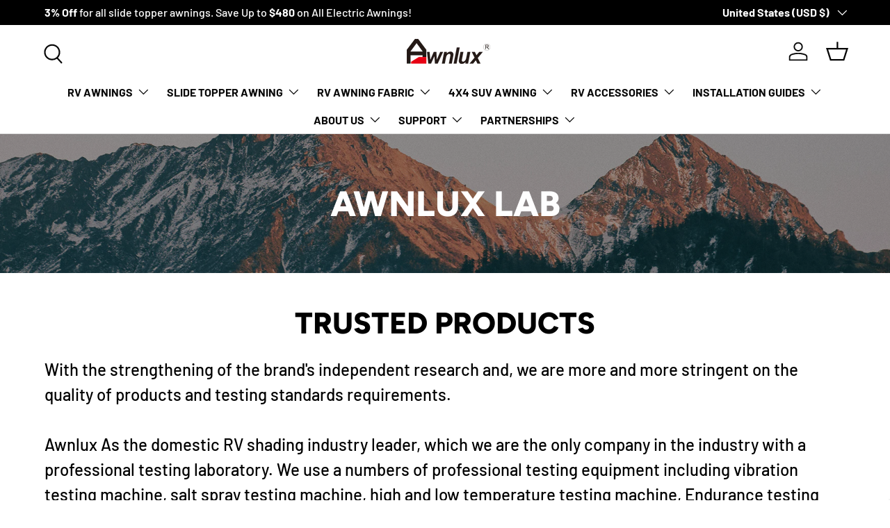

--- FILE ---
content_type: text/html; charset=utf-8
request_url: https://awnluxpro.com/pages/awnlux-lab
body_size: 47778
content:
 <!DOCTYPE html><!doctype html>
<html class="no-js" lang="en" dir="ltr">
<head> <meta name="google-site-verification" content="-U0QVWhv9TM5ZuzuZuYhJoOKjPkkLCxO3_25wyuhZhw" /><meta charset="utf-8">
<meta name="viewport" content="width=device-width,initial-scale=1">
<title>Awnlux LAB &ndash; AWNLUX</title><link rel="canonical" href="https://awnluxpro.com/pages/awnlux-lab"><link rel="icon" href="//awnluxpro.com/cdn/shop/files/favcon.png?crop=center&height=48&v=1680774981&width=48" type="image/png">
  <link rel="apple-touch-icon" href="//awnluxpro.com/cdn/shop/files/favcon.png?crop=center&height=180&v=1680774981&width=180"><meta property="og:site_name" content="AWNLUX">
<meta property="og:url" content="https://awnluxpro.com/pages/awnlux-lab">
<meta property="og:title" content="Awnlux LAB">
<meta property="og:type" content="website">
<meta property="og:description" content="Awnlux RV awning to all brand RV camper, trailers, included RV awning shades, replacement RV awning fabric, RV tent, RV slide topper awning. Awnings for all brand rv awnings. Professional awning design and production team. With 15 years experience in RV awning filed. "><meta name="twitter:site" content="@https://x.com/awnluxpro"><meta name="twitter:card" content="summary_large_image">
<meta name="twitter:title" content="Awnlux LAB">
<meta name="twitter:description" content="Awnlux RV awning to all brand RV camper, trailers, included RV awning shades, replacement RV awning fabric, RV tent, RV slide topper awning. Awnings for all brand rv awnings. Professional awning design and production team. With 15 years experience in RV awning filed. ">
<script src="https://apis.google.com/js/platform.js?onload=renderOptIn" async defer></script>

<script>
  window.renderOptIn = function() {
    window.gapi.load('surveyoptin', function() {
      window.gapi.surveyoptin.render(
        {
          // REQUIRED FIELDS
          "merchant_id": 572648783,
          "order_id": "",
          "email": "",
          "delivery_country": "",
          "estimated_delivery_date": "1970-01-05",
          // OPTIONAL FIELDS
           "products": [
             
           ]
        });
    });
  }
</script>


  <link rel="preload" href="//awnluxpro.com/cdn/shop/t/36/assets/main.css?v=183114883839593344491739889218" as="style"><style data-shopify>
@font-face {
  font-family: Barlow;
  font-weight: 500;
  font-style: normal;
  font-display: swap;
  src: url("//awnluxpro.com/cdn/fonts/barlow/barlow_n5.a193a1990790eba0cc5cca569d23799830e90f07.woff2") format("woff2"),
       url("//awnluxpro.com/cdn/fonts/barlow/barlow_n5.ae31c82169b1dc0715609b8cc6a610b917808358.woff") format("woff");
}
@font-face {
  font-family: Barlow;
  font-weight: 700;
  font-style: normal;
  font-display: swap;
  src: url("//awnluxpro.com/cdn/fonts/barlow/barlow_n7.691d1d11f150e857dcbc1c10ef03d825bc378d81.woff2") format("woff2"),
       url("//awnluxpro.com/cdn/fonts/barlow/barlow_n7.4fdbb1cb7da0e2c2f88492243ffa2b4f91924840.woff") format("woff");
}
@font-face {
  font-family: Barlow;
  font-weight: 500;
  font-style: italic;
  font-display: swap;
  src: url("//awnluxpro.com/cdn/fonts/barlow/barlow_i5.714d58286997b65cd479af615cfa9bb0a117a573.woff2") format("woff2"),
       url("//awnluxpro.com/cdn/fonts/barlow/barlow_i5.0120f77e6447d3b5df4bbec8ad8c2d029d87fb21.woff") format("woff");
}
@font-face {
  font-family: Barlow;
  font-weight: 700;
  font-style: italic;
  font-display: swap;
  src: url("//awnluxpro.com/cdn/fonts/barlow/barlow_i7.50e19d6cc2ba5146fa437a5a7443c76d5d730103.woff2") format("woff2"),
       url("//awnluxpro.com/cdn/fonts/barlow/barlow_i7.47e9f98f1b094d912e6fd631cc3fe93d9f40964f.woff") format("woff");
}
@font-face {
  font-family: Figtree;
  font-weight: 800;
  font-style: normal;
  font-display: swap;
  src: url("//awnluxpro.com/cdn/fonts/figtree/figtree_n8.9ff6d071825a72d8671959a058f3e57a9f1ff61f.woff2") format("woff2"),
       url("//awnluxpro.com/cdn/fonts/figtree/figtree_n8.717cfbca15cfe9904984ba933599ab134f457561.woff") format("woff");
}
@font-face {
  font-family: Barlow;
  font-weight: 700;
  font-style: normal;
  font-display: swap;
  src: url("//awnluxpro.com/cdn/fonts/barlow/barlow_n7.691d1d11f150e857dcbc1c10ef03d825bc378d81.woff2") format("woff2"),
       url("//awnluxpro.com/cdn/fonts/barlow/barlow_n7.4fdbb1cb7da0e2c2f88492243ffa2b4f91924840.woff") format("woff");
}
:root {
      --bg-color: 255 255 255 / 1.0;
      --bg-color-og: 255 255 255 / 1.0;
      --heading-color: 0 0 0;
      --text-color: 0 0 0;
      --text-color-og: 0 0 0;
      --scrollbar-color: 0 0 0;
      --link-color: 0 0 0;
      --link-color-og: 0 0 0;
      --star-color: 255 215 55;--swatch-border-color-default: 204 204 204;
        --swatch-border-color-active: 128 128 128;
        --swatch-card-size: 20px;
        --swatch-variant-picker-size: 48px;--color-scheme-1-bg: 245 245 245 / 1.0;
      --color-scheme-1-grad: linear-gradient(46deg, rgba(245, 245, 245, 1) 13%, rgba(249, 249, 249, 1) 86%);
      --color-scheme-1-heading: 0 0 0;
      --color-scheme-1-text: 0 0 0;
      --color-scheme-1-btn-bg: 46 46 46;
      --color-scheme-1-btn-text: 255 255 255;
      --color-scheme-1-btn-bg-hover: 85 85 85;--color-scheme-2-bg: 14 12 12 / 1.0;
      --color-scheme-2-grad: linear-gradient(180deg, rgba(46, 46, 46, 1), rgba(46, 46, 46, 1) 100%);
      --color-scheme-2-heading: 255 255 255;
      --color-scheme-2-text: 255 255 255;
      --color-scheme-2-btn-bg: 255 255 255;
      --color-scheme-2-btn-text: 46 46 46;
      --color-scheme-2-btn-bg-hover: 232 232 232;--color-scheme-3-bg: 98 25 121 / 1.0;
      --color-scheme-3-grad: linear-gradient(180deg, rgba(98, 25, 121, 1), rgba(98, 25, 121, 1) 100%);
      --color-scheme-3-heading: 255 255 255;
      --color-scheme-3-text: 255 255 255;
      --color-scheme-3-btn-bg: 255 255 255;
      --color-scheme-3-btn-text: 98 25 121;
      --color-scheme-3-btn-bg-hover: 238 231 241;

      --drawer-bg-color: 255 255 255 / 1.0;
      --drawer-text-color: 0 0 0;

      --panel-bg-color: 245 245 245 / 1.0;
      --panel-heading-color: 0 0 0;
      --panel-text-color: 0 0 0;

      --in-stock-text-color: 13 164 74;
      --low-stock-text-color: 54 55 55;
      --very-low-stock-text-color: 227 43 43;
      --no-stock-text-color: 7 7 7;
      --no-stock-backordered-text-color: 119 119 119;

      --error-bg-color: 252 237 238;
      --error-text-color: 180 12 28;
      --success-bg-color: 232 246 234;
      --success-text-color: 44 126 63;
      --info-bg-color: 228 237 250;
      --info-text-color: 26 102 210;

      --heading-font-family: Figtree, sans-serif;
      --heading-font-style: normal;
      --heading-font-weight: 800;
      --heading-scale-start: 6;

      --navigation-font-family: Barlow, sans-serif;
      --navigation-font-style: normal;
      --navigation-font-weight: 700;
      --heading-text-transform: uppercase;

      --subheading-text-transform: uppercase;
      --body-font-family: Barlow, sans-serif;
      --body-font-style: normal;
      --body-font-weight: 500;
      --body-font-size: 16;

      --section-gap: 64;
      --heading-gap: calc(8 * var(--space-unit));--grid-column-gap: 20px;--btn-bg-color: 0 0 0;
      --btn-bg-hover-color: 46 46 46;
      --btn-text-color: 255 255 255;
      --btn-bg-color-og: 0 0 0;
      --btn-text-color-og: 255 255 255;
      --btn-alt-bg-color: 255 255 255;
      --btn-alt-bg-alpha: 1.0;
      --btn-alt-text-color: 0 0 0;
      --btn-border-width: 1px;
      --btn-padding-y: 12px;

      

      --btn-lg-border-radius: 50%;
      --btn-icon-border-radius: 50%;
      --input-with-btn-inner-radius: var(--btn-border-radius);
      --btn-text-transform: uppercase;

      --input-bg-color: 255 255 255 / 1.0;
      --input-text-color: 0 0 0;
      --input-border-width: 1px;
      --input-border-radius: 0px;
      --textarea-border-radius: 0px;
      --input-bg-color-diff-3: #f7f7f7;
      --input-bg-color-diff-6: #f0f0f0;

      --modal-border-radius: 0px;
      --modal-overlay-color: 0 0 0;
      --modal-overlay-opacity: 0.4;
      --drawer-border-radius: 0px;
      --overlay-border-radius: 0px;--custom-label-bg-color: 129 244 225;
      --custom-label-text-color: 7 7 7;--sale-label-bg-color: 227 43 43;
      --sale-label-text-color: 255 255 255;--sold-out-label-bg-color: 46 46 46;
      --sold-out-label-text-color: 255 255 255;--new-label-bg-color: 26 102 210;
      --new-label-text-color: 255 255 255;--preorder-label-bg-color: 86 203 249;
      --preorder-label-text-color: 0 0 0;

      --page-width: 1590px;
      --gutter-sm: 20px;
      --gutter-md: 32px;
      --gutter-lg: 64px;

      --payment-terms-bg-color: #ffffff;

      --coll-card-bg-color: #f5f5f5;
      --coll-card-border-color: #ffffff;--card-bg-color: #f5f5f5;
      --card-text-color: 7 7 7;
      --card-border-color: #ffffff;
        
          --aos-animate-duration: 1s;
        

        
          --aos-min-width: 0;
        
      

      --reading-width: 48em;
    }

    @media (max-width: 769px) {
      :root {
        --reading-width: 36em;
      }
    }
  </style><link rel="stylesheet" href="//awnluxpro.com/cdn/shop/t/36/assets/main.css?v=183114883839593344491739889218">
  <script src="//awnluxpro.com/cdn/shop/t/36/assets/main.js?v=2414140005931730311716474148" defer="defer"></script><link rel="preload" href="//awnluxpro.com/cdn/fonts/barlow/barlow_n5.a193a1990790eba0cc5cca569d23799830e90f07.woff2" as="font" type="font/woff2" crossorigin fetchpriority="high"><link rel="preload" href="//awnluxpro.com/cdn/fonts/figtree/figtree_n8.9ff6d071825a72d8671959a058f3e57a9f1ff61f.woff2" as="font" type="font/woff2" crossorigin fetchpriority="high"><link rel="stylesheet" href="//awnluxpro.com/cdn/shop/t/36/assets/swatches.css?v=97582167406414998471716732034" media="print" onload="this.media='all'">
    <noscript><link rel="stylesheet" href="//awnluxpro.com/cdn/shop/t/36/assets/swatches.css?v=97582167406414998471716732034"></noscript><script>window.performance && window.performance.mark && window.performance.mark('shopify.content_for_header.start');</script><meta id="shopify-digital-wallet" name="shopify-digital-wallet" content="/63211372779/digital_wallets/dialog">
<meta name="shopify-checkout-api-token" content="c8376cb13d91fa942c55037075a35c66">
<meta id="in-context-paypal-metadata" data-shop-id="63211372779" data-venmo-supported="false" data-environment="production" data-locale="en_US" data-paypal-v4="true" data-currency="USD">
<script async="async" src="/checkouts/internal/preloads.js?locale=en-US"></script>
<script id="shopify-features" type="application/json">{"accessToken":"c8376cb13d91fa942c55037075a35c66","betas":["rich-media-storefront-analytics"],"domain":"awnluxpro.com","predictiveSearch":true,"shopId":63211372779,"locale":"en"}</script>
<script>var Shopify = Shopify || {};
Shopify.shop = "rvcamps.myshopify.com";
Shopify.locale = "en";
Shopify.currency = {"active":"USD","rate":"1.0"};
Shopify.country = "US";
Shopify.theme = {"name":"DEV1.0","id":142729019627,"schema_name":"Enterprise","schema_version":"1.5.1","theme_store_id":1657,"role":"main"};
Shopify.theme.handle = "null";
Shopify.theme.style = {"id":null,"handle":null};
Shopify.cdnHost = "awnluxpro.com/cdn";
Shopify.routes = Shopify.routes || {};
Shopify.routes.root = "/";</script>
<script type="module">!function(o){(o.Shopify=o.Shopify||{}).modules=!0}(window);</script>
<script>!function(o){function n(){var o=[];function n(){o.push(Array.prototype.slice.apply(arguments))}return n.q=o,n}var t=o.Shopify=o.Shopify||{};t.loadFeatures=n(),t.autoloadFeatures=n()}(window);</script>
<script id="shop-js-analytics" type="application/json">{"pageType":"page"}</script>
<script defer="defer" async type="module" src="//awnluxpro.com/cdn/shopifycloud/shop-js/modules/v2/client.init-shop-cart-sync_C5BV16lS.en.esm.js"></script>
<script defer="defer" async type="module" src="//awnluxpro.com/cdn/shopifycloud/shop-js/modules/v2/chunk.common_CygWptCX.esm.js"></script>
<script type="module">
  await import("//awnluxpro.com/cdn/shopifycloud/shop-js/modules/v2/client.init-shop-cart-sync_C5BV16lS.en.esm.js");
await import("//awnluxpro.com/cdn/shopifycloud/shop-js/modules/v2/chunk.common_CygWptCX.esm.js");

  window.Shopify.SignInWithShop?.initShopCartSync?.({"fedCMEnabled":true,"windoidEnabled":true});

</script>
<script>(function() {
  var isLoaded = false;
  function asyncLoad() {
    if (isLoaded) return;
    isLoaded = true;
    var urls = ["https:\/\/tools.luckyorange.com\/core\/lo.js?site-id=e7747947\u0026shop=rvcamps.myshopify.com","https:\/\/image-optimizer.salessquad.co.uk\/scripts\/tiny_img_not_found_notifier_fbb94ed545d4117d40148c5f6bfce18a.js?shop=rvcamps.myshopify.com","https:\/\/cdn-app.cart-bot.net\/public\/js\/append.js?shop=rvcamps.myshopify.com","https:\/\/static.klaviyo.com\/onsite\/js\/klaviyo.js?company_id=W5Jsvg\u0026shop=rvcamps.myshopify.com","https:\/\/trackifyx.redretarget.com\/pull\/lazy.js?shop=rvcamps.myshopify.com"];
    for (var i = 0; i < urls.length; i++) {
      var s = document.createElement('script');
      s.type = 'text/javascript';
      s.async = true;
      s.src = urls[i];
      var x = document.getElementsByTagName('script')[0];
      x.parentNode.insertBefore(s, x);
    }
  };
  if(window.attachEvent) {
    window.attachEvent('onload', asyncLoad);
  } else {
    window.addEventListener('load', asyncLoad, false);
  }
})();</script>
<script id="__st">var __st={"a":63211372779,"offset":-28800,"reqid":"56d2b1a0-e589-4926-be3d-e6d29bcb0f6d-1768812447","pageurl":"awnluxpro.com\/pages\/awnlux-lab","s":"pages-109742817515","u":"4b5dc055502c","p":"page","rtyp":"page","rid":109742817515};</script>
<script>window.ShopifyPaypalV4VisibilityTracking = true;</script>
<script id="captcha-bootstrap">!function(){'use strict';const t='contact',e='account',n='new_comment',o=[[t,t],['blogs',n],['comments',n],[t,'customer']],c=[[e,'customer_login'],[e,'guest_login'],[e,'recover_customer_password'],[e,'create_customer']],r=t=>t.map((([t,e])=>`form[action*='/${t}']:not([data-nocaptcha='true']) input[name='form_type'][value='${e}']`)).join(','),a=t=>()=>t?[...document.querySelectorAll(t)].map((t=>t.form)):[];function s(){const t=[...o],e=r(t);return a(e)}const i='password',u='form_key',d=['recaptcha-v3-token','g-recaptcha-response','h-captcha-response',i],f=()=>{try{return window.sessionStorage}catch{return}},m='__shopify_v',_=t=>t.elements[u];function p(t,e,n=!1){try{const o=window.sessionStorage,c=JSON.parse(o.getItem(e)),{data:r}=function(t){const{data:e,action:n}=t;return t[m]||n?{data:e,action:n}:{data:t,action:n}}(c);for(const[e,n]of Object.entries(r))t.elements[e]&&(t.elements[e].value=n);n&&o.removeItem(e)}catch(o){console.error('form repopulation failed',{error:o})}}const l='form_type',E='cptcha';function T(t){t.dataset[E]=!0}const w=window,h=w.document,L='Shopify',v='ce_forms',y='captcha';let A=!1;((t,e)=>{const n=(g='f06e6c50-85a8-45c8-87d0-21a2b65856fe',I='https://cdn.shopify.com/shopifycloud/storefront-forms-hcaptcha/ce_storefront_forms_captcha_hcaptcha.v1.5.2.iife.js',D={infoText:'Protected by hCaptcha',privacyText:'Privacy',termsText:'Terms'},(t,e,n)=>{const o=w[L][v],c=o.bindForm;if(c)return c(t,g,e,D).then(n);var r;o.q.push([[t,g,e,D],n]),r=I,A||(h.body.append(Object.assign(h.createElement('script'),{id:'captcha-provider',async:!0,src:r})),A=!0)});var g,I,D;w[L]=w[L]||{},w[L][v]=w[L][v]||{},w[L][v].q=[],w[L][y]=w[L][y]||{},w[L][y].protect=function(t,e){n(t,void 0,e),T(t)},Object.freeze(w[L][y]),function(t,e,n,w,h,L){const[v,y,A,g]=function(t,e,n){const i=e?o:[],u=t?c:[],d=[...i,...u],f=r(d),m=r(i),_=r(d.filter((([t,e])=>n.includes(e))));return[a(f),a(m),a(_),s()]}(w,h,L),I=t=>{const e=t.target;return e instanceof HTMLFormElement?e:e&&e.form},D=t=>v().includes(t);t.addEventListener('submit',(t=>{const e=I(t);if(!e)return;const n=D(e)&&!e.dataset.hcaptchaBound&&!e.dataset.recaptchaBound,o=_(e),c=g().includes(e)&&(!o||!o.value);(n||c)&&t.preventDefault(),c&&!n&&(function(t){try{if(!f())return;!function(t){const e=f();if(!e)return;const n=_(t);if(!n)return;const o=n.value;o&&e.removeItem(o)}(t);const e=Array.from(Array(32),(()=>Math.random().toString(36)[2])).join('');!function(t,e){_(t)||t.append(Object.assign(document.createElement('input'),{type:'hidden',name:u})),t.elements[u].value=e}(t,e),function(t,e){const n=f();if(!n)return;const o=[...t.querySelectorAll(`input[type='${i}']`)].map((({name:t})=>t)),c=[...d,...o],r={};for(const[a,s]of new FormData(t).entries())c.includes(a)||(r[a]=s);n.setItem(e,JSON.stringify({[m]:1,action:t.action,data:r}))}(t,e)}catch(e){console.error('failed to persist form',e)}}(e),e.submit())}));const S=(t,e)=>{t&&!t.dataset[E]&&(n(t,e.some((e=>e===t))),T(t))};for(const o of['focusin','change'])t.addEventListener(o,(t=>{const e=I(t);D(e)&&S(e,y())}));const B=e.get('form_key'),M=e.get(l),P=B&&M;t.addEventListener('DOMContentLoaded',(()=>{const t=y();if(P)for(const e of t)e.elements[l].value===M&&p(e,B);[...new Set([...A(),...v().filter((t=>'true'===t.dataset.shopifyCaptcha))])].forEach((e=>S(e,t)))}))}(h,new URLSearchParams(w.location.search),n,t,e,['guest_login'])})(!0,!0)}();</script>
<script integrity="sha256-4kQ18oKyAcykRKYeNunJcIwy7WH5gtpwJnB7kiuLZ1E=" data-source-attribution="shopify.loadfeatures" defer="defer" src="//awnluxpro.com/cdn/shopifycloud/storefront/assets/storefront/load_feature-a0a9edcb.js" crossorigin="anonymous"></script>
<script data-source-attribution="shopify.dynamic_checkout.dynamic.init">var Shopify=Shopify||{};Shopify.PaymentButton=Shopify.PaymentButton||{isStorefrontPortableWallets:!0,init:function(){window.Shopify.PaymentButton.init=function(){};var t=document.createElement("script");t.src="https://awnluxpro.com/cdn/shopifycloud/portable-wallets/latest/portable-wallets.en.js",t.type="module",document.head.appendChild(t)}};
</script>
<script data-source-attribution="shopify.dynamic_checkout.buyer_consent">
  function portableWalletsHideBuyerConsent(e){var t=document.getElementById("shopify-buyer-consent"),n=document.getElementById("shopify-subscription-policy-button");t&&n&&(t.classList.add("hidden"),t.setAttribute("aria-hidden","true"),n.removeEventListener("click",e))}function portableWalletsShowBuyerConsent(e){var t=document.getElementById("shopify-buyer-consent"),n=document.getElementById("shopify-subscription-policy-button");t&&n&&(t.classList.remove("hidden"),t.removeAttribute("aria-hidden"),n.addEventListener("click",e))}window.Shopify?.PaymentButton&&(window.Shopify.PaymentButton.hideBuyerConsent=portableWalletsHideBuyerConsent,window.Shopify.PaymentButton.showBuyerConsent=portableWalletsShowBuyerConsent);
</script>
<script data-source-attribution="shopify.dynamic_checkout.cart.bootstrap">document.addEventListener("DOMContentLoaded",(function(){function t(){return document.querySelector("shopify-accelerated-checkout-cart, shopify-accelerated-checkout")}if(t())Shopify.PaymentButton.init();else{new MutationObserver((function(e,n){t()&&(Shopify.PaymentButton.init(),n.disconnect())})).observe(document.body,{childList:!0,subtree:!0})}}));
</script>
<link id="shopify-accelerated-checkout-styles" rel="stylesheet" media="screen" href="https://awnluxpro.com/cdn/shopifycloud/portable-wallets/latest/accelerated-checkout-backwards-compat.css" crossorigin="anonymous">
<style id="shopify-accelerated-checkout-cart">
        #shopify-buyer-consent {
  margin-top: 1em;
  display: inline-block;
  width: 100%;
}

#shopify-buyer-consent.hidden {
  display: none;
}

#shopify-subscription-policy-button {
  background: none;
  border: none;
  padding: 0;
  text-decoration: underline;
  font-size: inherit;
  cursor: pointer;
}

#shopify-subscription-policy-button::before {
  box-shadow: none;
}

      </style>
<script id="sections-script" data-sections="header,footer" defer="defer" src="//awnluxpro.com/cdn/shop/t/36/compiled_assets/scripts.js?v=5158"></script>
<script>window.performance && window.performance.mark && window.performance.mark('shopify.content_for_header.end');</script>

    <script src="//awnluxpro.com/cdn/shop/t/36/assets/animate-on-scroll.js?v=15249566486942820451716424298" defer="defer"></script>
    <link rel="stylesheet" href="//awnluxpro.com/cdn/shop/t/36/assets/animate-on-scroll.css?v=116194678796051782541716424298">
  

  <script>document.documentElement.className = document.documentElement.className.replace('no-js', 'js');</script><!-- CC Custom Head Start --><!-- CC Custom Head End --><!--      Facebook Pixel Code -->
<script>
!function(f,b,e,v,n,t,s)
{if(f.fbq)return;n=f.fbq=function(){n.callMethod?
n.callMethod.apply(n,arguments):n.queue.push(arguments)};
if(!f._fbq)f._fbq=n;n.push=n;n.loaded=!0;n.version='2.0';
n.queue=[];t=b.createElement(e);t.async=!0;
t.src=v;s=b.getElementsByTagName(e)[0];
s.parentNode.insertBefore(t,s)}(window,document,'script',
'https://connect.facebook.net/en_US/fbevents.js');
 fbq('init', '1913227895766496'); 
 fbq('track', 'PageView');
 // fbq('track', 'AddToCart');
 // fbq('track', 'CompleteRegistration');
 // fbq('track', 'Contact');
 // fbq('track', 'InitiateCheckout');
 // fbq('track', 'Lead');
 // fbq('track', 'ViewContent');
</script>
<noscript>
 <img height="1" width="1" 
src="https://www.facebook.com/tr?id=1913227895766496&ev=PageView
&noscript=1"/>
</noscript>

  <script>
  document.querySelectorAll('button.add-to-cart').forEach(function(button) {
    button.addEventListener('click', function() {
      fbq('track', 'AddToCart', {
        content_ids: [''],
        content_type: 'product',
        value: ,
        currency: 'USD'
      });
    });
  });
</script>

<!-- End Facebook Pixel Code-->
      <meta name="facebook-domain-verification" content="senkkioksekb7vv6cf8zvnb9ptuswn">
      <script src="https://apis.google.com/js/platform.js?onload=renderOptIn" async defer></script>

<script>
  window.renderOptIn = function() {
    window.gapi.load('surveyoptin', function() {
      window.gapi.surveyoptin.render(
        {
          // REQUIRED FIELDS
          "merchant_id": 572648783,
          "order_id": "ORDER_ID",
          "email": "CUSTOMER_EMAIL",
          "delivery_country": "COUNTRY_CODE",
          "estimated_delivery_date": "YYYY-MM-DD",

          // OPTIONAL FIELDS
          "products": [{"gtin":"GTIN1"}, {"gtin":"GTIN2"}]
        });
    });
  }
</script>
<!-- BEGIN app block: shopify://apps/trackify-x/blocks/app-embed/f3561b5a-1d26-4c4b-9d29-6bae914fb95d --><!-- Theme app RedRetarget App Hook start -->
<link rel="dns-prefetch" href="https://trackifyx.redretarget.com">

<!-- HOOK JS-->







  
  <script id="tfx-cart">window.tfxCart = {"note":null,"attributes":{},"original_total_price":0,"total_price":0,"total_discount":0,"total_weight":0.0,"item_count":0,"items":[],"requires_shipping":false,"currency":"USD","items_subtotal_price":0,"cart_level_discount_applications":[],"checkout_charge_amount":0};</script>




<script type="text/javascript">
  /* ----- TFX Theme hook start ----- */
  (function (t, r, k, f, y, x) {
    if (t.tkfy != undefined) return true;
    t.tkfy = true;
    y = r.createElement(k); y.src = f; y.async = true;
    x = r.getElementsByTagName(k)[0]; x.parentNode.insertBefore(y, x);
  })(window, document, 'script', 'https://trackifyx.redretarget.com/pull/rvcamps.myshopify.com/hook.js');
  /* ----- TFX theme hook end ----- */
</script>


<!-- RedRetarget App Hook end -->


<!-- END app block --><!-- BEGIN app block: shopify://apps/bloop-refer-aff/blocks/bss_bloop_script/9d243b55-b2a4-42a8-aa2e-043240bb5d58 -->
<link rel="stylesheet" href="https://cdn.shopify.com/extensions/019bb6d0-ebc9-735b-b8aa-868be7caa72d/bloop-extensions-320/assets/bss_bloop.css" media="print" onload="this.media='all'">
<script src='https://cdnjs.cloudflare.com/ajax/libs/crypto-js/4.1.1/crypto-js.min.js' defer></script>

<script>
    if (typeof BLOOP_REFERRAL == 'undefined') {
        var BLOOP_REFERRAL = {};
        const store_data = {"store_id":3319,"hashDomain":"1b38b04679146ba11a8341337f809c74f9da40a1e59be69310889f8010916dd4","domain":false,"bloopCmsAppUri":"https://bloop-cms.bsscommerce.com","bloopApiUrl":"http://bloop-api.bsscommerce.com","bloopPortalUrl":"https://aff.bsscommerce.com","subpath_portal":"rvcamps","removeWatermark":false,"currency_format":"${{amount}} USD","ref_status":true,"aff_status":false,"store_name":"AWNLUX"}
        
        BLOOP_REFERRAL = {
            ...store_data,
        }

        
    }
    
    BLOOP_REFERRAL.customer = {
        id: '',
        cid_token: '7425a7ce75d6cf46dce2b08f5f20bd65a193029630e88abaab72733514b72f14',
        email: '',
        ce_token: '7425a7ce75d6cf46dce2b08f5f20bd65a193029630e88abaab72733514b72f14',
        tags: "",
        last_order: ""
    };

    localStorage.setItem('bl_customer', JSON.stringify(BLOOP_REFERRAL.customer));
</script>




    <script src='https://cdn.jsdelivr.net/npm/canvas-confetti@1.9.3/dist/confetti.browser.min.js' defer></script>
    <script id='bss-bloop-popup-script' src='https://cdn.shopify.com/extensions/019bb6d0-ebc9-735b-b8aa-868be7caa72d/bloop-extensions-320/assets/bss-bloop-referral.js' defer></script>

    <script>
        BLOOP_REFERRAL.design_template = {"id":7297,"store_id":3319,"name":null,"url":null,"is_share_email":0,"is_enable_redemption_popup":0,"widget_type":1,"popup_button_color":"#5D4FC5","popup_button_text":"Refer Now!","popup_button_text_color":"#FFFFFF","popup_custom_top":"0%","popup_custom_left":"0%","popup_custom_top_mb":"0%","popup_custom_left_mb":"0%","popup_custom_position":"0,0","popup_custom_position_mb":"0,0","popup_duration":"5","hidden_popup_pages":"","hidden_popup_url":"","is_display_on_mobile":true,"is_display_on_computer":true,"redirect_referral_link":null,"popup_button_position":0,"referee_popup_title":null,"referee_popup_content":null,"post_purchase_content":"","post_confirmation_content":"","post_purchase_status":{"confirmation":false,"post_confirmation":false},"colors":{"button_color":"#2B1170","background_color":"#ffffff","title_text_color":"#5D4FC5","button_text_color":"#ffffff","content_text_color":"#000000"},"typography":{"font_family":"Assistant, sans-serif","title_text_size":"24","content_text_size":"14"},"visibility":{"is_display_page":true,"is_display_popup":false},"background":{"img_has_alt":false,"img_alt_text":"","background_img":"https://cdn.shopify.com/s/files/1/0632/1137/2779/files/E5_BE_AE_E4_BF_A1_E5_9B_BE_E7_89_87_20240707173651.jpg?v=1720345035","content_display":0,"background_img_s3":"https://shopify-production-bloop-1.s3.us-east-2.amazonaws.com/src/lib/branding/theme/%E5%BE%AE%E4%BF%A1%E5%9B%BE%E7%89%87_20240707173651.jpg"},"general_content":{"page_title":"referral-program","store_name":"Refer a Friend, Get Rewarded                   Refer your friends to shop with us and get 6% extra discount! Share the joy and enjoy exclusive perks!","menu_button":"Menu","program_name":"Referral Program"},"currently_used_colors":"[]","auto_show_popup":null,"auto_show_popup_url":null,"updated_at":"2024-07-07T09:37:21.000Z","created_at":"2024-06-17T01:22:54.000Z","createdAt":"2024-06-17T01:22:54.000Z","updatedAt":"2024-07-07T09:37:21.000Z"}
        BLOOP_REFERRAL.rule = {"id":3571,"store_id":3319,"is_enable_share_link":true,"is_enable_share_code":false,"referrer_reward_status":true,"referrer_type":1,"referrer_customer_applied":null,"referrer_tags_applied":[],"code_prefix":"BLOOP","referral_redirect_url":"/pages/referral-program","custom_sharing_url":null,"referrer_discount_value":6,"referrer_reward_name":"{{DiscountValue}} off all orders","referee_reward_name":"{{DiscountValue}} off all orders","referee_discount_value":3,"referrer_discount_type":1,"referee_discount_type":1,"referrer_purchase_type":1,"referee_purchase_type":1,"referrer_minimum_requirement_type":1,"referee_minimum_requirement_type":1,"referrer_minimum_purchase_required":null,"referee_minimum_purchase_required":null,"referrer_minimum_item_required":null,"referee_minimum_item_required":null,"referrer_minimum_referee_required":null,"referrer_product_type":1,"referee_product_type":1,"referrer_product_applied":null,"referee_product_applied":null,"referrer_collection_applied":null,"referee_collection_applied":null,"referrer_expired_date_enabled":false,"referrer_combine_discount":null,"referee_combine_discount":null,"referrer_expired_date_period":null,"referee_expired_date_enabled":false,"referee_expired_date_period":null,"referee_variant_applied":null,"referrer_variant_applied":null,"prevent_ip_address":false,"prevent_ip_browser":false,"createdAt":"2024-06-17T01:22:53.000Z","updatedAt":"2024-07-07T08:56:15.000Z","referee_reward":{"combine_discount":{"product":false,"order":false,"shipping":false},"id":2887,"rule_id":3571,"reward_name":"{{DiscountValue}} off all orders","discount_value":3,"discount_type":1,"purchase_type":1,"minimum_requirement_type":1,"minimum_purchase_required":null,"minimum_item_required":null,"product_type":1,"product_applied":null,"collection_applied":null,"expired_date_enabled":false,"expired_date_period":null,"variant_applied":null,"createdAt":"2024-06-17T01:22:53.000Z","updatedAt":"2024-07-07T08:56:15.000Z"},"referrer_reward":{"combine_discount":{"product":false,"order":false,"shipping":false},"id":6982,"rule_id":3571,"reward_status":true,"discount_value":6,"reward_name":"{{DiscountValue}} off all orders","discount_type":1,"purchase_type":1,"minimum_requirement_type":1,"minimum_purchase_required":null,"minimum_item_required":null,"minimum_referee_required":null,"product_type":1,"product_applied":null,"collection_applied":null,"expired_date_enabled":false,"expired_date_period":null,"variant_applied":null,"createdAt":"2024-06-17T01:22:53.000Z","updatedAt":"2024-07-07T08:56:15.000Z"},"share_content":{"id":3292,"store_id":3319,"is_share_facebook":1,"is_share_messenger":1,"is_share_whatsapps":1,"is_share_x":1,"fb_title":null,"fb_description":null,"fb_image":null,"fb_message":null,"fb_image_status":false,"fb_image_s3":null,"x_site":null,"x_message":null,"x_title":null,"x_description":null,"x_image":null,"whatsapp_message":null,"x_image_status":false,"x_image_s3":null,"updated_at":"2025-08-28T07:07:21.000Z","created_at":"2024-06-17T01:25:43.000Z","createdAt":"2024-06-17T01:25:43.000Z","updatedAt":"2025-08-28T07:07:21.000Z"}}
        BLOOP_REFERRAL.login_required = !(BLOOP_REFERRAL.rule.referrer_type === 1);

        const translation = {"home_header_welcome":"Welcome to","home_header_title":"Referral Rewards","home_header_gift_tooltip":"View yours rewards","home_body_title":"Referral program","home_body_sub_title":"Give your friends a reward and claim your own when they make a purchase","home_body_rr_get":"You get","home_body_ee_get":"They get","home_body_join_btn":"Join program","home_body_email_btn":"Continue","home_body_email_placeholder":"Enter your email","home_body_link_label":"Send this to your friends","home_body_social_label":"Or share via","home_body_join_err":"You’re not eligible to join referral program","home_body_email_err":"Please enter valid email","home_body_discount_code":"Your referral code","rewards_header_title_sub":"You have","rewards_header_title":"{{count}} rewards","rewards_body_rewarded_email":"Referred {{email}}","rewards_body_no_rewards":"You have no rewards yet","rewards_body_btn_referring":"Start referring","rewards_body_used":"Used","rewards_copy":"Copy","rewards_apply":"Apply","email_friends_label":"Your friends’ emails","email_friends_placeholder":"Separate each email with a comma","email_message_label":"Your message","email_message_placeholder":"A personalized message for your friends. We will take care of adding the offer link for you :)","email_send_btn":"Send","email_err":"Please enter valid emails, separated by commas","email_sent":"Email(s) sent to your friends!","referee_title":"Get your coupon","referee_sub_title":"You’ve got a gift from a friend! Apply this code during checkout to enjoy your reward","referee_gift_title":"Your gift","referee_email_placeholder":"Enter your email","referee_get_reward":"Claim my gift","referee_err":" You’re not eligible to receive the gift","referee_fault_prevention":"You're unable to claim discount","referee_copy":"Copy","referee_apply":"Apply","rewards_message_discount":"{{discount}} off one-time purchase products"}
        if (translation && translation !== "") {
            BLOOP_REFERRAL.translation = translation
        } else {
            BLOOP_REFERRAL.translation = {
                reward_list_expired: "Expired",
                reward_list_view_info: "Click to view more",
                referee_email_required_validate: "Please enter your friends\' emails",
                registering: "Registering...",
                referee_email_validate: "One or more email addresses are invalid"
            }
        }
    </script>

    
    <style>
        :root {
            --bb-primary-color: ;
            --bb-secondary-color: ;
            --bb-text-color: ;
            --bb-bg-body-color: ;
            --bb-bg-header-color: ;
            
                --bb-border-top-popup: 0;
                --bb-border-bottom-popup: 0;
                --bb-border-popup: 0;
                --bb-border-content: 0;
                --bb-border-action: 0;
            
        }
        

        
        #bss-bloop-container * {
            font-family: inherit
        }

        
            #bss-bloop-container {
                 align-items: flex-start; 
                 flex-direction: column-reverse; 
                 left: ; 
                 top: ; 
            }

            @media only screen and (max-width: 768px) {
                #bss-bloop-container {
                     align-items: flex-start !important; 
                     flex-direction: column-reverse !important; 
                     left:  !important; right: unset !important; 
                     top:  !important; bottom: unset !important;
                }
            }
        
    </style>









    <script id='bss-bloop-fix-for-store'>
        console.log()
    </script>


<div id='bb-root'></div>


<!-- END app block --><!-- BEGIN app block: shopify://apps/xo-gallery/blocks/xo-gallery-seo/e61dfbaa-1a75-4e4e-bffc-324f17325251 --><!-- XO Gallery SEO -->

<!-- End: XO Gallery SEO -->


<!-- END app block --><!-- BEGIN app block: shopify://apps/wholesale-gorilla/blocks/wsg-header/c48d0487-dff9-41a4-94c8-ec6173fe8b8d -->

   
  














<!-- wsg Embed inactive - isTurnOffWsg == true -->
<!-- END app block --><!-- BEGIN app block: shopify://apps/simprosys-google-shopping-feed/blocks/core_settings_block/1f0b859e-9fa6-4007-97e8-4513aff5ff3b --><!-- BEGIN: GSF App Core Tags & Scripts by Simprosys Google Shopping Feed -->









<!-- END: GSF App Core Tags & Scripts by Simprosys Google Shopping Feed -->
<!-- END app block --><!-- BEGIN app block: shopify://apps/judge-me-reviews/blocks/judgeme_core/61ccd3b1-a9f2-4160-9fe9-4fec8413e5d8 --><!-- Start of Judge.me Core -->






<link rel="dns-prefetch" href="https://cdnwidget.judge.me">
<link rel="dns-prefetch" href="https://cdn.judge.me">
<link rel="dns-prefetch" href="https://cdn1.judge.me">
<link rel="dns-prefetch" href="https://api.judge.me">

<script data-cfasync='false' class='jdgm-settings-script'>window.jdgmSettings={"pagination":5,"disable_web_reviews":false,"badge_no_review_text":"No reviews","badge_n_reviews_text":"{{ n }} review/reviews","badge_star_color":"#ffb102","hide_badge_preview_if_no_reviews":true,"badge_hide_text":false,"enforce_center_preview_badge":false,"widget_title":"Customer Reviews","widget_open_form_text":"Write a review","widget_close_form_text":"Cancel review","widget_refresh_page_text":"Refresh page","widget_summary_text":"Based on {{ number_of_reviews }} review/reviews","widget_no_review_text":"Be the first to write a review","widget_name_field_text":"Display name","widget_verified_name_field_text":"Verified Name (public)","widget_name_placeholder_text":"Display name","widget_required_field_error_text":"This field is required.","widget_email_field_text":"Email address","widget_verified_email_field_text":"Verified Email (private, can not be edited)","widget_email_placeholder_text":"Your email address","widget_email_field_error_text":"Please enter a valid email address.","widget_rating_field_text":"Rating","widget_review_title_field_text":"Review Title","widget_review_title_placeholder_text":"Give your review a title","widget_review_body_field_text":"Review content","widget_review_body_placeholder_text":"Start writing here...","widget_pictures_field_text":"Picture/Video (optional)","widget_submit_review_text":"Submit Review","widget_submit_verified_review_text":"Submit Verified Review","widget_submit_success_msg_with_auto_publish":"Thank you! Please refresh the page in a few moments to see your review. You can remove or edit your review by logging into \u003ca href='https://judge.me/login' target='_blank' rel='nofollow noopener'\u003eJudge.me\u003c/a\u003e","widget_submit_success_msg_no_auto_publish":"Thank you! Your review will be published as soon as it is approved by the shop admin. You can remove or edit your review by logging into \u003ca href='https://judge.me/login' target='_blank' rel='nofollow noopener'\u003eJudge.me\u003c/a\u003e","widget_show_default_reviews_out_of_total_text":"Showing {{ n_reviews_shown }} out of {{ n_reviews }} reviews.","widget_show_all_link_text":"Show all","widget_show_less_link_text":"Show less","widget_author_said_text":"{{ reviewer_name }} said:","widget_days_text":"{{ n }} days ago","widget_weeks_text":"{{ n }} week/weeks ago","widget_months_text":"{{ n }} month/months ago","widget_years_text":"{{ n }} year/years ago","widget_yesterday_text":"Yesterday","widget_today_text":"Today","widget_replied_text":"\u003e\u003e {{ shop_name }} replied:","widget_read_more_text":"Read more","widget_reviewer_name_as_initial":"","widget_rating_filter_color":"","widget_rating_filter_see_all_text":"See all reviews","widget_sorting_most_recent_text":"Most Recent","widget_sorting_highest_rating_text":"Highest Rating","widget_sorting_lowest_rating_text":"Lowest Rating","widget_sorting_with_pictures_text":"Only Pictures","widget_sorting_most_helpful_text":"Most Helpful","widget_open_question_form_text":"Ask a question","widget_reviews_subtab_text":"Reviews","widget_questions_subtab_text":"Questions","widget_question_label_text":"Question","widget_answer_label_text":"Answer","widget_question_placeholder_text":"Write your question here","widget_submit_question_text":"Submit Question","widget_question_submit_success_text":"Thank you for your question! We will notify you once it gets answered.","widget_star_color":"#ffb102","verified_badge_text":"Verified","verified_badge_bg_color":"","verified_badge_text_color":"","verified_badge_placement":"left-of-reviewer-name","widget_review_max_height":"","widget_hide_border":false,"widget_social_share":false,"widget_thumb":false,"widget_review_location_show":false,"widget_location_format":"country_iso_code","all_reviews_include_out_of_store_products":true,"all_reviews_out_of_store_text":"(out of store)","all_reviews_pagination":100,"all_reviews_product_name_prefix_text":"about","enable_review_pictures":true,"enable_question_anwser":true,"widget_theme":"","review_date_format":"mm/dd/yyyy","default_sort_method":"most-recent","widget_product_reviews_subtab_text":"Product Reviews","widget_shop_reviews_subtab_text":"Shop Reviews","widget_other_products_reviews_text":"Reviews for other products","widget_store_reviews_subtab_text":"Store reviews","widget_no_store_reviews_text":"This store hasn't received any reviews yet","widget_web_restriction_product_reviews_text":"This product hasn't received any reviews yet","widget_no_items_text":"No items found","widget_show_more_text":"Show more","widget_write_a_store_review_text":"Write a Store Review","widget_other_languages_heading":"Reviews in Other Languages","widget_translate_review_text":"Translate review to {{ language }}","widget_translating_review_text":"Translating...","widget_show_original_translation_text":"Show original ({{ language }})","widget_translate_review_failed_text":"Review couldn't be translated.","widget_translate_review_retry_text":"Retry","widget_translate_review_try_again_later_text":"Try again later","show_product_url_for_grouped_product":false,"widget_sorting_pictures_first_text":"Pictures First","show_pictures_on_all_rev_page_mobile":false,"show_pictures_on_all_rev_page_desktop":false,"floating_tab_hide_mobile_install_preference":false,"floating_tab_button_name":"★ Reviews","floating_tab_title":"Let customers speak for us","floating_tab_button_color":"","floating_tab_button_background_color":"","floating_tab_url":"","floating_tab_url_enabled":false,"floating_tab_tab_style":"text","all_reviews_text_badge_text":"Customers rate us {{ shop.metafields.judgeme.all_reviews_rating | round: 1 }}/5 based on {{ shop.metafields.judgeme.all_reviews_count }} reviews.","all_reviews_text_badge_text_branded_style":"{{ shop.metafields.judgeme.all_reviews_rating | round: 1 }} out of 5 stars based on {{ shop.metafields.judgeme.all_reviews_count }} reviews","is_all_reviews_text_badge_a_link":false,"show_stars_for_all_reviews_text_badge":false,"all_reviews_text_badge_url":"","all_reviews_text_style":"text","all_reviews_text_color_style":"judgeme_brand_color","all_reviews_text_color":"#108474","all_reviews_text_show_jm_brand":true,"featured_carousel_show_header":true,"featured_carousel_title":"Let customers speak for us","testimonials_carousel_title":"Customers are saying","videos_carousel_title":"Real customer stories","cards_carousel_title":"Customers are saying","featured_carousel_count_text":"from {{ n }} reviews","featured_carousel_add_link_to_all_reviews_page":false,"featured_carousel_url":"","featured_carousel_show_images":true,"featured_carousel_autoslide_interval":5,"featured_carousel_arrows_on_the_sides":false,"featured_carousel_height":250,"featured_carousel_width":100,"featured_carousel_image_size":0,"featured_carousel_image_height":250,"featured_carousel_arrow_color":"#eeeeee","verified_count_badge_style":"vintage","verified_count_badge_orientation":"horizontal","verified_count_badge_color_style":"judgeme_brand_color","verified_count_badge_color":"#108474","is_verified_count_badge_a_link":false,"verified_count_badge_url":"","verified_count_badge_show_jm_brand":true,"widget_rating_preset_default":5,"widget_first_sub_tab":"product-reviews","widget_show_histogram":true,"widget_histogram_use_custom_color":false,"widget_pagination_use_custom_color":false,"widget_star_use_custom_color":true,"widget_verified_badge_use_custom_color":false,"widget_write_review_use_custom_color":false,"picture_reminder_submit_button":"Upload Pictures","enable_review_videos":true,"mute_video_by_default":false,"widget_sorting_videos_first_text":"Videos First","widget_review_pending_text":"Pending","featured_carousel_items_for_large_screen":4,"social_share_options_order":"Facebook,Twitter","remove_microdata_snippet":true,"disable_json_ld":false,"enable_json_ld_products":false,"preview_badge_show_question_text":true,"preview_badge_no_question_text":"No questions","preview_badge_n_question_text":"{{ number_of_questions }} question/questions","qa_badge_show_icon":false,"qa_badge_position":"same-row","remove_judgeme_branding":false,"widget_add_search_bar":false,"widget_search_bar_placeholder":"Search","widget_sorting_verified_only_text":"Verified only","featured_carousel_theme":"gallery","featured_carousel_show_rating":true,"featured_carousel_show_title":true,"featured_carousel_show_body":true,"featured_carousel_show_date":false,"featured_carousel_show_reviewer":true,"featured_carousel_show_product":true,"featured_carousel_header_background_color":"#108474","featured_carousel_header_text_color":"#ffffff","featured_carousel_name_product_separator":"reviewed","featured_carousel_full_star_background":"#108474","featured_carousel_empty_star_background":"#dadada","featured_carousel_vertical_theme_background":"#f9fafb","featured_carousel_verified_badge_enable":true,"featured_carousel_verified_badge_color":"#108474","featured_carousel_border_style":"round","featured_carousel_review_line_length_limit":3,"featured_carousel_more_reviews_button_text":"Read more reviews","featured_carousel_view_product_button_text":"View product","all_reviews_page_load_reviews_on":"scroll","all_reviews_page_load_more_text":"Load More Reviews","disable_fb_tab_reviews":false,"enable_ajax_cdn_cache":false,"widget_advanced_speed_features":5,"widget_public_name_text":"displayed publicly like","default_reviewer_name":"John Smith","default_reviewer_name_has_non_latin":true,"widget_reviewer_anonymous":"Anonymous","medals_widget_title":"Judge.me Review Medals","medals_widget_background_color":"#f9fafb","medals_widget_position":"footer_all_pages","medals_widget_border_color":"#f9fafb","medals_widget_verified_text_position":"left","medals_widget_use_monochromatic_version":false,"medals_widget_elements_color":"#108474","show_reviewer_avatar":true,"widget_invalid_yt_video_url_error_text":"Not a YouTube video URL","widget_max_length_field_error_text":"Please enter no more than {0} characters.","widget_show_country_flag":false,"widget_show_collected_via_shop_app":true,"widget_verified_by_shop_badge_style":"light","widget_verified_by_shop_text":"Verified by Shop","widget_show_photo_gallery":false,"widget_load_with_code_splitting":true,"widget_ugc_install_preference":false,"widget_ugc_title":"Made by us, Shared by you","widget_ugc_subtitle":"Tag us to see your picture featured in our page","widget_ugc_arrows_color":"#ffffff","widget_ugc_primary_button_text":"Buy Now","widget_ugc_primary_button_background_color":"#108474","widget_ugc_primary_button_text_color":"#ffffff","widget_ugc_primary_button_border_width":"0","widget_ugc_primary_button_border_style":"none","widget_ugc_primary_button_border_color":"#108474","widget_ugc_primary_button_border_radius":"25","widget_ugc_secondary_button_text":"Load More","widget_ugc_secondary_button_background_color":"#ffffff","widget_ugc_secondary_button_text_color":"#108474","widget_ugc_secondary_button_border_width":"2","widget_ugc_secondary_button_border_style":"solid","widget_ugc_secondary_button_border_color":"#108474","widget_ugc_secondary_button_border_radius":"25","widget_ugc_reviews_button_text":"View Reviews","widget_ugc_reviews_button_background_color":"#ffffff","widget_ugc_reviews_button_text_color":"#108474","widget_ugc_reviews_button_border_width":"2","widget_ugc_reviews_button_border_style":"solid","widget_ugc_reviews_button_border_color":"#108474","widget_ugc_reviews_button_border_radius":"25","widget_ugc_reviews_button_link_to":"judgeme-reviews-page","widget_ugc_show_post_date":true,"widget_ugc_max_width":"800","widget_rating_metafield_value_type":true,"widget_primary_color":"#ffb102","widget_enable_secondary_color":false,"widget_secondary_color":"#edf5f5","widget_summary_average_rating_text":"{{ average_rating }} out of 5","widget_media_grid_title":"Customer photos \u0026 videos","widget_media_grid_see_more_text":"See more","widget_round_style":false,"widget_show_product_medals":true,"widget_verified_by_judgeme_text":"Verified by Judge.me","widget_show_store_medals":true,"widget_verified_by_judgeme_text_in_store_medals":"Verified by Judge.me","widget_media_field_exceed_quantity_message":"Sorry, we can only accept {{ max_media }} for one review.","widget_media_field_exceed_limit_message":"{{ file_name }} is too large, please select a {{ media_type }} less than {{ size_limit }}MB.","widget_review_submitted_text":"Review Submitted!","widget_question_submitted_text":"Question Submitted!","widget_close_form_text_question":"Cancel","widget_write_your_answer_here_text":"Write your answer here","widget_enabled_branded_link":true,"widget_show_collected_by_judgeme":true,"widget_reviewer_name_color":"","widget_write_review_text_color":"","widget_write_review_bg_color":"","widget_collected_by_judgeme_text":"collected by Judge.me","widget_pagination_type":"standard","widget_load_more_text":"Load More","widget_load_more_color":"#108474","widget_full_review_text":"Full Review","widget_read_more_reviews_text":"Read More Reviews","widget_read_questions_text":"Read Questions","widget_questions_and_answers_text":"Questions \u0026 Answers","widget_verified_by_text":"Verified by","widget_verified_text":"Verified","widget_number_of_reviews_text":"{{ number_of_reviews }} reviews","widget_back_button_text":"Back","widget_next_button_text":"Next","widget_custom_forms_filter_button":"Filters","custom_forms_style":"horizontal","widget_show_review_information":false,"how_reviews_are_collected":"How reviews are collected?","widget_show_review_keywords":false,"widget_gdpr_statement":"How we use your data: We'll only contact you about the review you left, and only if necessary. By submitting your review, you agree to Judge.me's \u003ca href='https://judge.me/terms' target='_blank' rel='nofollow noopener'\u003eterms\u003c/a\u003e, \u003ca href='https://judge.me/privacy' target='_blank' rel='nofollow noopener'\u003eprivacy\u003c/a\u003e and \u003ca href='https://judge.me/content-policy' target='_blank' rel='nofollow noopener'\u003econtent\u003c/a\u003e policies.","widget_multilingual_sorting_enabled":false,"widget_translate_review_content_enabled":false,"widget_translate_review_content_method":"manual","popup_widget_review_selection":"automatically_with_pictures","popup_widget_round_border_style":true,"popup_widget_show_title":true,"popup_widget_show_body":true,"popup_widget_show_reviewer":false,"popup_widget_show_product":true,"popup_widget_show_pictures":true,"popup_widget_use_review_picture":true,"popup_widget_show_on_home_page":true,"popup_widget_show_on_product_page":true,"popup_widget_show_on_collection_page":true,"popup_widget_show_on_cart_page":true,"popup_widget_position":"bottom_left","popup_widget_first_review_delay":5,"popup_widget_duration":5,"popup_widget_interval":5,"popup_widget_review_count":5,"popup_widget_hide_on_mobile":true,"review_snippet_widget_round_border_style":true,"review_snippet_widget_card_color":"#FFFFFF","review_snippet_widget_slider_arrows_background_color":"#FFFFFF","review_snippet_widget_slider_arrows_color":"#000000","review_snippet_widget_star_color":"#108474","show_product_variant":false,"all_reviews_product_variant_label_text":"Variant: ","widget_show_verified_branding":true,"widget_ai_summary_title":"Customers say","widget_ai_summary_disclaimer":"AI-powered review summary based on recent customer reviews","widget_show_ai_summary":false,"widget_show_ai_summary_bg":false,"widget_show_review_title_input":true,"redirect_reviewers_invited_via_email":"review_widget","request_store_review_after_product_review":false,"request_review_other_products_in_order":false,"review_form_color_scheme":"default","review_form_corner_style":"square","review_form_star_color":{},"review_form_text_color":"#333333","review_form_background_color":"#ffffff","review_form_field_background_color":"#fafafa","review_form_button_color":{},"review_form_button_text_color":"#ffffff","review_form_modal_overlay_color":"#000000","review_content_screen_title_text":"How would you rate this product?","review_content_introduction_text":"We would love it if you would share a bit about your experience.","store_review_form_title_text":"How would you rate this store?","store_review_form_introduction_text":"We would love it if you would share a bit about your experience.","show_review_guidance_text":true,"one_star_review_guidance_text":"Poor","five_star_review_guidance_text":"Great","customer_information_screen_title_text":"About you","customer_information_introduction_text":"Please tell us more about you.","custom_questions_screen_title_text":"Your experience in more detail","custom_questions_introduction_text":"Here are a few questions to help us understand more about your experience.","review_submitted_screen_title_text":"Thanks for your review!","review_submitted_screen_thank_you_text":"We are processing it and it will appear on the store soon.","review_submitted_screen_email_verification_text":"Please confirm your email by clicking the link we just sent you. This helps us keep reviews authentic.","review_submitted_request_store_review_text":"Would you like to share your experience of shopping with us?","review_submitted_review_other_products_text":"Would you like to review these products?","store_review_screen_title_text":"Would you like to share your experience of shopping with us?","store_review_introduction_text":"We value your feedback and use it to improve. Please share any thoughts or suggestions you have.","reviewer_media_screen_title_picture_text":"Share a picture","reviewer_media_introduction_picture_text":"Upload a photo to support your review.","reviewer_media_screen_title_video_text":"Share a video","reviewer_media_introduction_video_text":"Upload a video to support your review.","reviewer_media_screen_title_picture_or_video_text":"Share a picture or video","reviewer_media_introduction_picture_or_video_text":"Upload a photo or video to support your review.","reviewer_media_youtube_url_text":"Paste your Youtube URL here","advanced_settings_next_step_button_text":"Next","advanced_settings_close_review_button_text":"Close","modal_write_review_flow":false,"write_review_flow_required_text":"Required","write_review_flow_privacy_message_text":"We respect your privacy.","write_review_flow_anonymous_text":"Post review as anonymous","write_review_flow_visibility_text":"This won't be visible to other customers.","write_review_flow_multiple_selection_help_text":"Select as many as you like","write_review_flow_single_selection_help_text":"Select one option","write_review_flow_required_field_error_text":"This field is required","write_review_flow_invalid_email_error_text":"Please enter a valid email address","write_review_flow_max_length_error_text":"Max. {{ max_length }} characters.","write_review_flow_media_upload_text":"\u003cb\u003eClick to upload\u003c/b\u003e or drag and drop","write_review_flow_gdpr_statement":"We'll only contact you about your review if necessary. By submitting your review, you agree to our \u003ca href='https://judge.me/terms' target='_blank' rel='nofollow noopener'\u003eterms and conditions\u003c/a\u003e and \u003ca href='https://judge.me/privacy' target='_blank' rel='nofollow noopener'\u003eprivacy policy\u003c/a\u003e.","rating_only_reviews_enabled":false,"show_negative_reviews_help_screen":false,"new_review_flow_help_screen_rating_threshold":3,"negative_review_resolution_screen_title_text":"Tell us more","negative_review_resolution_text":"Your experience matters to us. If there were issues with your purchase, we're here to help. Feel free to reach out to us, we'd love the opportunity to make things right.","negative_review_resolution_button_text":"Contact us","negative_review_resolution_proceed_with_review_text":"Leave a review","negative_review_resolution_subject":"Issue with purchase from {{ shop_name }}.{{ order_name }}","preview_badge_collection_page_install_status":false,"widget_review_custom_css":"","preview_badge_custom_css":"","preview_badge_stars_count":"5-stars","featured_carousel_custom_css":"","floating_tab_custom_css":"","all_reviews_widget_custom_css":"","medals_widget_custom_css":"","verified_badge_custom_css":"","all_reviews_text_custom_css":"","transparency_badges_collected_via_store_invite":false,"transparency_badges_from_another_provider":false,"transparency_badges_collected_from_store_visitor":false,"transparency_badges_collected_by_verified_review_provider":false,"transparency_badges_earned_reward":false,"transparency_badges_collected_via_store_invite_text":"Review collected via store invitation","transparency_badges_from_another_provider_text":"Review collected from another provider","transparency_badges_collected_from_store_visitor_text":"Review collected from a store visitor","transparency_badges_written_in_google_text":"Review written in Google","transparency_badges_written_in_etsy_text":"Review written in Etsy","transparency_badges_written_in_shop_app_text":"Review written in Shop App","transparency_badges_earned_reward_text":"Review earned a reward for future purchase","product_review_widget_per_page":10,"widget_store_review_label_text":"Review about the store","checkout_comment_extension_title_on_product_page":"Customer Comments","checkout_comment_extension_num_latest_comment_show":5,"checkout_comment_extension_format":"name_and_timestamp","checkout_comment_customer_name":"last_initial","checkout_comment_comment_notification":true,"preview_badge_collection_page_install_preference":true,"preview_badge_home_page_install_preference":false,"preview_badge_product_page_install_preference":true,"review_widget_install_preference":"","review_carousel_install_preference":false,"floating_reviews_tab_install_preference":"none","verified_reviews_count_badge_install_preference":false,"all_reviews_text_install_preference":false,"review_widget_best_location":true,"judgeme_medals_install_preference":false,"review_widget_revamp_enabled":false,"review_widget_qna_enabled":false,"review_widget_header_theme":"minimal","review_widget_widget_title_enabled":true,"review_widget_header_text_size":"medium","review_widget_header_text_weight":"regular","review_widget_average_rating_style":"compact","review_widget_bar_chart_enabled":true,"review_widget_bar_chart_type":"numbers","review_widget_bar_chart_style":"standard","review_widget_expanded_media_gallery_enabled":false,"review_widget_reviews_section_theme":"standard","review_widget_image_style":"thumbnails","review_widget_review_image_ratio":"square","review_widget_stars_size":"medium","review_widget_verified_badge":"standard_text","review_widget_review_title_text_size":"medium","review_widget_review_text_size":"medium","review_widget_review_text_length":"medium","review_widget_number_of_columns_desktop":3,"review_widget_carousel_transition_speed":5,"review_widget_custom_questions_answers_display":"always","review_widget_button_text_color":"#FFFFFF","review_widget_text_color":"#000000","review_widget_lighter_text_color":"#7B7B7B","review_widget_corner_styling":"soft","review_widget_review_word_singular":"review","review_widget_review_word_plural":"reviews","review_widget_voting_label":"Helpful?","review_widget_shop_reply_label":"Reply from {{ shop_name }}:","review_widget_filters_title":"Filters","qna_widget_question_word_singular":"Question","qna_widget_question_word_plural":"Questions","qna_widget_answer_reply_label":"Answer from {{ answerer_name }}:","qna_content_screen_title_text":"Ask a question about this product","qna_widget_question_required_field_error_text":"Please enter your question.","qna_widget_flow_gdpr_statement":"We'll only contact you about your question if necessary. By submitting your question, you agree to our \u003ca href='https://judge.me/terms' target='_blank' rel='nofollow noopener'\u003eterms and conditions\u003c/a\u003e and \u003ca href='https://judge.me/privacy' target='_blank' rel='nofollow noopener'\u003eprivacy policy\u003c/a\u003e.","qna_widget_question_submitted_text":"Thanks for your question!","qna_widget_close_form_text_question":"Close","qna_widget_question_submit_success_text":"We’ll notify you by email when your question is answered.","all_reviews_widget_v2025_enabled":false,"all_reviews_widget_v2025_header_theme":"default","all_reviews_widget_v2025_widget_title_enabled":true,"all_reviews_widget_v2025_header_text_size":"medium","all_reviews_widget_v2025_header_text_weight":"regular","all_reviews_widget_v2025_average_rating_style":"compact","all_reviews_widget_v2025_bar_chart_enabled":true,"all_reviews_widget_v2025_bar_chart_type":"numbers","all_reviews_widget_v2025_bar_chart_style":"standard","all_reviews_widget_v2025_expanded_media_gallery_enabled":false,"all_reviews_widget_v2025_show_store_medals":true,"all_reviews_widget_v2025_show_photo_gallery":true,"all_reviews_widget_v2025_show_review_keywords":false,"all_reviews_widget_v2025_show_ai_summary":false,"all_reviews_widget_v2025_show_ai_summary_bg":false,"all_reviews_widget_v2025_add_search_bar":false,"all_reviews_widget_v2025_default_sort_method":"most-recent","all_reviews_widget_v2025_reviews_per_page":10,"all_reviews_widget_v2025_reviews_section_theme":"default","all_reviews_widget_v2025_image_style":"thumbnails","all_reviews_widget_v2025_review_image_ratio":"square","all_reviews_widget_v2025_stars_size":"medium","all_reviews_widget_v2025_verified_badge":"bold_badge","all_reviews_widget_v2025_review_title_text_size":"medium","all_reviews_widget_v2025_review_text_size":"medium","all_reviews_widget_v2025_review_text_length":"medium","all_reviews_widget_v2025_number_of_columns_desktop":3,"all_reviews_widget_v2025_carousel_transition_speed":5,"all_reviews_widget_v2025_custom_questions_answers_display":"always","all_reviews_widget_v2025_show_product_variant":false,"all_reviews_widget_v2025_show_reviewer_avatar":true,"all_reviews_widget_v2025_reviewer_name_as_initial":"","all_reviews_widget_v2025_review_location_show":false,"all_reviews_widget_v2025_location_format":"","all_reviews_widget_v2025_show_country_flag":false,"all_reviews_widget_v2025_verified_by_shop_badge_style":"light","all_reviews_widget_v2025_social_share":false,"all_reviews_widget_v2025_social_share_options_order":"Facebook,Twitter,LinkedIn,Pinterest","all_reviews_widget_v2025_pagination_type":"standard","all_reviews_widget_v2025_button_text_color":"#FFFFFF","all_reviews_widget_v2025_text_color":"#000000","all_reviews_widget_v2025_lighter_text_color":"#7B7B7B","all_reviews_widget_v2025_corner_styling":"soft","all_reviews_widget_v2025_title":"Customer reviews","all_reviews_widget_v2025_ai_summary_title":"Customers say about this store","all_reviews_widget_v2025_no_review_text":"Be the first to write a review","platform":"shopify","branding_url":"https://app.judge.me/reviews/stores/awnluxpro.com","branding_text":"Powered by Judge.me","locale":"en","reply_name":"AWNLUX","widget_version":"3.0","footer":true,"autopublish":true,"review_dates":true,"enable_custom_form":false,"shop_use_review_site":true,"shop_locale":"en","enable_multi_locales_translations":true,"show_review_title_input":true,"review_verification_email_status":"always","can_be_branded":true,"reply_name_text":"AWNLUX"};</script> <style class='jdgm-settings-style'>.jdgm-xx{left:0}:root{--jdgm-primary-color: #ffb102;--jdgm-secondary-color: rgba(255,177,2,0.1);--jdgm-star-color: #ffb102;--jdgm-write-review-text-color: white;--jdgm-write-review-bg-color: #ffb102;--jdgm-paginate-color: #ffb102;--jdgm-border-radius: 0;--jdgm-reviewer-name-color: #ffb102}.jdgm-histogram__bar-content{background-color:#ffb102}.jdgm-rev[data-verified-buyer=true] .jdgm-rev__icon.jdgm-rev__icon:after,.jdgm-rev__buyer-badge.jdgm-rev__buyer-badge{color:white;background-color:#ffb102}.jdgm-review-widget--small .jdgm-gallery.jdgm-gallery .jdgm-gallery__thumbnail-link:nth-child(8) .jdgm-gallery__thumbnail-wrapper.jdgm-gallery__thumbnail-wrapper:before{content:"See more"}@media only screen and (min-width: 768px){.jdgm-gallery.jdgm-gallery .jdgm-gallery__thumbnail-link:nth-child(8) .jdgm-gallery__thumbnail-wrapper.jdgm-gallery__thumbnail-wrapper:before{content:"See more"}}.jdgm-preview-badge .jdgm-star.jdgm-star{color:#ffb102}.jdgm-prev-badge[data-average-rating='0.00']{display:none !important}.jdgm-author-all-initials{display:none !important}.jdgm-author-last-initial{display:none !important}.jdgm-rev-widg__title{visibility:hidden}.jdgm-rev-widg__summary-text{visibility:hidden}.jdgm-prev-badge__text{visibility:hidden}.jdgm-rev__prod-link-prefix:before{content:'about'}.jdgm-rev__variant-label:before{content:'Variant: '}.jdgm-rev__out-of-store-text:before{content:'(out of store)'}@media only screen and (min-width: 768px){.jdgm-rev__pics .jdgm-rev_all-rev-page-picture-separator,.jdgm-rev__pics .jdgm-rev__product-picture{display:none}}@media only screen and (max-width: 768px){.jdgm-rev__pics .jdgm-rev_all-rev-page-picture-separator,.jdgm-rev__pics .jdgm-rev__product-picture{display:none}}.jdgm-preview-badge[data-template="index"]{display:none !important}.jdgm-verified-count-badget[data-from-snippet="true"]{display:none !important}.jdgm-carousel-wrapper[data-from-snippet="true"]{display:none !important}.jdgm-all-reviews-text[data-from-snippet="true"]{display:none !important}.jdgm-medals-section[data-from-snippet="true"]{display:none !important}.jdgm-ugc-media-wrapper[data-from-snippet="true"]{display:none !important}.jdgm-rev__transparency-badge[data-badge-type="review_collected_via_store_invitation"]{display:none !important}.jdgm-rev__transparency-badge[data-badge-type="review_collected_from_another_provider"]{display:none !important}.jdgm-rev__transparency-badge[data-badge-type="review_collected_from_store_visitor"]{display:none !important}.jdgm-rev__transparency-badge[data-badge-type="review_written_in_etsy"]{display:none !important}.jdgm-rev__transparency-badge[data-badge-type="review_written_in_google_business"]{display:none !important}.jdgm-rev__transparency-badge[data-badge-type="review_written_in_shop_app"]{display:none !important}.jdgm-rev__transparency-badge[data-badge-type="review_earned_for_future_purchase"]{display:none !important}.jdgm-review-snippet-widget .jdgm-rev-snippet-widget__cards-container .jdgm-rev-snippet-card{border-radius:8px;background:#fff}.jdgm-review-snippet-widget .jdgm-rev-snippet-widget__cards-container .jdgm-rev-snippet-card__rev-rating .jdgm-star{color:#108474}.jdgm-review-snippet-widget .jdgm-rev-snippet-widget__prev-btn,.jdgm-review-snippet-widget .jdgm-rev-snippet-widget__next-btn{border-radius:50%;background:#fff}.jdgm-review-snippet-widget .jdgm-rev-snippet-widget__prev-btn>svg,.jdgm-review-snippet-widget .jdgm-rev-snippet-widget__next-btn>svg{fill:#000}.jdgm-full-rev-modal.rev-snippet-widget .jm-mfp-container .jm-mfp-content,.jdgm-full-rev-modal.rev-snippet-widget .jm-mfp-container .jdgm-full-rev__icon,.jdgm-full-rev-modal.rev-snippet-widget .jm-mfp-container .jdgm-full-rev__pic-img,.jdgm-full-rev-modal.rev-snippet-widget .jm-mfp-container .jdgm-full-rev__reply{border-radius:8px}.jdgm-full-rev-modal.rev-snippet-widget .jm-mfp-container .jdgm-full-rev[data-verified-buyer="true"] .jdgm-full-rev__icon::after{border-radius:8px}.jdgm-full-rev-modal.rev-snippet-widget .jm-mfp-container .jdgm-full-rev .jdgm-rev__buyer-badge{border-radius:calc( 8px / 2 )}.jdgm-full-rev-modal.rev-snippet-widget .jm-mfp-container .jdgm-full-rev .jdgm-full-rev__replier::before{content:'AWNLUX'}.jdgm-full-rev-modal.rev-snippet-widget .jm-mfp-container .jdgm-full-rev .jdgm-full-rev__product-button{border-radius:calc( 8px * 6 )}
</style> <style class='jdgm-settings-style'></style>

  
  
  
  <style class='jdgm-miracle-styles'>
  @-webkit-keyframes jdgm-spin{0%{-webkit-transform:rotate(0deg);-ms-transform:rotate(0deg);transform:rotate(0deg)}100%{-webkit-transform:rotate(359deg);-ms-transform:rotate(359deg);transform:rotate(359deg)}}@keyframes jdgm-spin{0%{-webkit-transform:rotate(0deg);-ms-transform:rotate(0deg);transform:rotate(0deg)}100%{-webkit-transform:rotate(359deg);-ms-transform:rotate(359deg);transform:rotate(359deg)}}@font-face{font-family:'JudgemeStar';src:url("[data-uri]") format("woff");font-weight:normal;font-style:normal}.jdgm-star{font-family:'JudgemeStar';display:inline !important;text-decoration:none !important;padding:0 4px 0 0 !important;margin:0 !important;font-weight:bold;opacity:1;-webkit-font-smoothing:antialiased;-moz-osx-font-smoothing:grayscale}.jdgm-star:hover{opacity:1}.jdgm-star:last-of-type{padding:0 !important}.jdgm-star.jdgm--on:before{content:"\e000"}.jdgm-star.jdgm--off:before{content:"\e001"}.jdgm-star.jdgm--half:before{content:"\e002"}.jdgm-widget *{margin:0;line-height:1.4;-webkit-box-sizing:border-box;-moz-box-sizing:border-box;box-sizing:border-box;-webkit-overflow-scrolling:touch}.jdgm-hidden{display:none !important;visibility:hidden !important}.jdgm-temp-hidden{display:none}.jdgm-spinner{width:40px;height:40px;margin:auto;border-radius:50%;border-top:2px solid #eee;border-right:2px solid #eee;border-bottom:2px solid #eee;border-left:2px solid #ccc;-webkit-animation:jdgm-spin 0.8s infinite linear;animation:jdgm-spin 0.8s infinite linear}.jdgm-prev-badge{display:block !important}

</style>


  
  
   


<script data-cfasync='false' class='jdgm-script'>
!function(e){window.jdgm=window.jdgm||{},jdgm.CDN_HOST="https://cdnwidget.judge.me/",jdgm.CDN_HOST_ALT="https://cdn2.judge.me/cdn/widget_frontend/",jdgm.API_HOST="https://api.judge.me/",jdgm.CDN_BASE_URL="https://cdn.shopify.com/extensions/019bc7fe-07a5-7fc5-85e3-4a4175980733/judgeme-extensions-296/assets/",
jdgm.docReady=function(d){(e.attachEvent?"complete"===e.readyState:"loading"!==e.readyState)?
setTimeout(d,0):e.addEventListener("DOMContentLoaded",d)},jdgm.loadCSS=function(d,t,o,a){
!o&&jdgm.loadCSS.requestedUrls.indexOf(d)>=0||(jdgm.loadCSS.requestedUrls.push(d),
(a=e.createElement("link")).rel="stylesheet",a.class="jdgm-stylesheet",a.media="nope!",
a.href=d,a.onload=function(){this.media="all",t&&setTimeout(t)},e.body.appendChild(a))},
jdgm.loadCSS.requestedUrls=[],jdgm.loadJS=function(e,d){var t=new XMLHttpRequest;
t.onreadystatechange=function(){4===t.readyState&&(Function(t.response)(),d&&d(t.response))},
t.open("GET",e),t.onerror=function(){if(e.indexOf(jdgm.CDN_HOST)===0&&jdgm.CDN_HOST_ALT!==jdgm.CDN_HOST){var f=e.replace(jdgm.CDN_HOST,jdgm.CDN_HOST_ALT);jdgm.loadJS(f,d)}},t.send()},jdgm.docReady((function(){(window.jdgmLoadCSS||e.querySelectorAll(
".jdgm-widget, .jdgm-all-reviews-page").length>0)&&(jdgmSettings.widget_load_with_code_splitting?
parseFloat(jdgmSettings.widget_version)>=3?jdgm.loadCSS(jdgm.CDN_HOST+"widget_v3/base.css"):
jdgm.loadCSS(jdgm.CDN_HOST+"widget/base.css"):jdgm.loadCSS(jdgm.CDN_HOST+"shopify_v2.css"),
jdgm.loadJS(jdgm.CDN_HOST+"loa"+"der.js"))}))}(document);
</script>
<noscript><link rel="stylesheet" type="text/css" media="all" href="https://cdnwidget.judge.me/shopify_v2.css"></noscript>

<!-- BEGIN app snippet: theme_fix_tags --><script>
  (function() {
    var jdgmThemeFixes = null;
    if (!jdgmThemeFixes) return;
    var thisThemeFix = jdgmThemeFixes[Shopify.theme.id];
    if (!thisThemeFix) return;

    if (thisThemeFix.html) {
      document.addEventListener("DOMContentLoaded", function() {
        var htmlDiv = document.createElement('div');
        htmlDiv.classList.add('jdgm-theme-fix-html');
        htmlDiv.innerHTML = thisThemeFix.html;
        document.body.append(htmlDiv);
      });
    };

    if (thisThemeFix.css) {
      var styleTag = document.createElement('style');
      styleTag.classList.add('jdgm-theme-fix-style');
      styleTag.innerHTML = thisThemeFix.css;
      document.head.append(styleTag);
    };

    if (thisThemeFix.js) {
      var scriptTag = document.createElement('script');
      scriptTag.classList.add('jdgm-theme-fix-script');
      scriptTag.innerHTML = thisThemeFix.js;
      document.head.append(scriptTag);
    };
  })();
</script>
<!-- END app snippet -->
<!-- End of Judge.me Core -->



<!-- END app block --><!-- BEGIN app block: shopify://apps/klaviyo-email-marketing-sms/blocks/klaviyo-onsite-embed/2632fe16-c075-4321-a88b-50b567f42507 -->












  <script async src="https://static.klaviyo.com/onsite/js/W5Jsvg/klaviyo.js?company_id=W5Jsvg"></script>
  <script>!function(){if(!window.klaviyo){window._klOnsite=window._klOnsite||[];try{window.klaviyo=new Proxy({},{get:function(n,i){return"push"===i?function(){var n;(n=window._klOnsite).push.apply(n,arguments)}:function(){for(var n=arguments.length,o=new Array(n),w=0;w<n;w++)o[w]=arguments[w];var t="function"==typeof o[o.length-1]?o.pop():void 0,e=new Promise((function(n){window._klOnsite.push([i].concat(o,[function(i){t&&t(i),n(i)}]))}));return e}}})}catch(n){window.klaviyo=window.klaviyo||[],window.klaviyo.push=function(){var n;(n=window._klOnsite).push.apply(n,arguments)}}}}();</script>

  




  <script>
    window.klaviyoReviewsProductDesignMode = false
  </script>







<!-- END app block --><script src="https://cdn.shopify.com/extensions/019a7869-8cc2-7d4d-b9fd-e8ffc9cd6a21/shopify-extension-23/assets/wsg-dependencies.js" type="text/javascript" defer="defer"></script>
<script src="https://cdn.shopify.com/extensions/019b0ca3-aa13-7aa2-a0b4-6cb667a1f6f7/essential-countdown-timer-55/assets/countdown_timer_essential_apps.min.js" type="text/javascript" defer="defer"></script>
<script src="https://cdn.shopify.com/extensions/019bc7fe-07a5-7fc5-85e3-4a4175980733/judgeme-extensions-296/assets/loader.js" type="text/javascript" defer="defer"></script>
<script src="https://cdn.shopify.com/extensions/019ab370-3427-7dfe-9e9e-e24647f8564c/cartbite-75/assets/cartbite-embed.js" type="text/javascript" defer="defer"></script>
<link href="https://monorail-edge.shopifysvc.com" rel="dns-prefetch">
<script>(function(){if ("sendBeacon" in navigator && "performance" in window) {try {var session_token_from_headers = performance.getEntriesByType('navigation')[0].serverTiming.find(x => x.name == '_s').description;} catch {var session_token_from_headers = undefined;}var session_cookie_matches = document.cookie.match(/_shopify_s=([^;]*)/);var session_token_from_cookie = session_cookie_matches && session_cookie_matches.length === 2 ? session_cookie_matches[1] : "";var session_token = session_token_from_headers || session_token_from_cookie || "";function handle_abandonment_event(e) {var entries = performance.getEntries().filter(function(entry) {return /monorail-edge.shopifysvc.com/.test(entry.name);});if (!window.abandonment_tracked && entries.length === 0) {window.abandonment_tracked = true;var currentMs = Date.now();var navigation_start = performance.timing.navigationStart;var payload = {shop_id: 63211372779,url: window.location.href,navigation_start,duration: currentMs - navigation_start,session_token,page_type: "page"};window.navigator.sendBeacon("https://monorail-edge.shopifysvc.com/v1/produce", JSON.stringify({schema_id: "online_store_buyer_site_abandonment/1.1",payload: payload,metadata: {event_created_at_ms: currentMs,event_sent_at_ms: currentMs}}));}}window.addEventListener('pagehide', handle_abandonment_event);}}());</script>
<script id="web-pixels-manager-setup">(function e(e,d,r,n,o){if(void 0===o&&(o={}),!Boolean(null===(a=null===(i=window.Shopify)||void 0===i?void 0:i.analytics)||void 0===a?void 0:a.replayQueue)){var i,a;window.Shopify=window.Shopify||{};var t=window.Shopify;t.analytics=t.analytics||{};var s=t.analytics;s.replayQueue=[],s.publish=function(e,d,r){return s.replayQueue.push([e,d,r]),!0};try{self.performance.mark("wpm:start")}catch(e){}var l=function(){var e={modern:/Edge?\/(1{2}[4-9]|1[2-9]\d|[2-9]\d{2}|\d{4,})\.\d+(\.\d+|)|Firefox\/(1{2}[4-9]|1[2-9]\d|[2-9]\d{2}|\d{4,})\.\d+(\.\d+|)|Chrom(ium|e)\/(9{2}|\d{3,})\.\d+(\.\d+|)|(Maci|X1{2}).+ Version\/(15\.\d+|(1[6-9]|[2-9]\d|\d{3,})\.\d+)([,.]\d+|)( \(\w+\)|)( Mobile\/\w+|) Safari\/|Chrome.+OPR\/(9{2}|\d{3,})\.\d+\.\d+|(CPU[ +]OS|iPhone[ +]OS|CPU[ +]iPhone|CPU IPhone OS|CPU iPad OS)[ +]+(15[._]\d+|(1[6-9]|[2-9]\d|\d{3,})[._]\d+)([._]\d+|)|Android:?[ /-](13[3-9]|1[4-9]\d|[2-9]\d{2}|\d{4,})(\.\d+|)(\.\d+|)|Android.+Firefox\/(13[5-9]|1[4-9]\d|[2-9]\d{2}|\d{4,})\.\d+(\.\d+|)|Android.+Chrom(ium|e)\/(13[3-9]|1[4-9]\d|[2-9]\d{2}|\d{4,})\.\d+(\.\d+|)|SamsungBrowser\/([2-9]\d|\d{3,})\.\d+/,legacy:/Edge?\/(1[6-9]|[2-9]\d|\d{3,})\.\d+(\.\d+|)|Firefox\/(5[4-9]|[6-9]\d|\d{3,})\.\d+(\.\d+|)|Chrom(ium|e)\/(5[1-9]|[6-9]\d|\d{3,})\.\d+(\.\d+|)([\d.]+$|.*Safari\/(?![\d.]+ Edge\/[\d.]+$))|(Maci|X1{2}).+ Version\/(10\.\d+|(1[1-9]|[2-9]\d|\d{3,})\.\d+)([,.]\d+|)( \(\w+\)|)( Mobile\/\w+|) Safari\/|Chrome.+OPR\/(3[89]|[4-9]\d|\d{3,})\.\d+\.\d+|(CPU[ +]OS|iPhone[ +]OS|CPU[ +]iPhone|CPU IPhone OS|CPU iPad OS)[ +]+(10[._]\d+|(1[1-9]|[2-9]\d|\d{3,})[._]\d+)([._]\d+|)|Android:?[ /-](13[3-9]|1[4-9]\d|[2-9]\d{2}|\d{4,})(\.\d+|)(\.\d+|)|Mobile Safari.+OPR\/([89]\d|\d{3,})\.\d+\.\d+|Android.+Firefox\/(13[5-9]|1[4-9]\d|[2-9]\d{2}|\d{4,})\.\d+(\.\d+|)|Android.+Chrom(ium|e)\/(13[3-9]|1[4-9]\d|[2-9]\d{2}|\d{4,})\.\d+(\.\d+|)|Android.+(UC? ?Browser|UCWEB|U3)[ /]?(15\.([5-9]|\d{2,})|(1[6-9]|[2-9]\d|\d{3,})\.\d+)\.\d+|SamsungBrowser\/(5\.\d+|([6-9]|\d{2,})\.\d+)|Android.+MQ{2}Browser\/(14(\.(9|\d{2,})|)|(1[5-9]|[2-9]\d|\d{3,})(\.\d+|))(\.\d+|)|K[Aa][Ii]OS\/(3\.\d+|([4-9]|\d{2,})\.\d+)(\.\d+|)/},d=e.modern,r=e.legacy,n=navigator.userAgent;return n.match(d)?"modern":n.match(r)?"legacy":"unknown"}(),u="modern"===l?"modern":"legacy",c=(null!=n?n:{modern:"",legacy:""})[u],f=function(e){return[e.baseUrl,"/wpm","/b",e.hashVersion,"modern"===e.buildTarget?"m":"l",".js"].join("")}({baseUrl:d,hashVersion:r,buildTarget:u}),m=function(e){var d=e.version,r=e.bundleTarget,n=e.surface,o=e.pageUrl,i=e.monorailEndpoint;return{emit:function(e){var a=e.status,t=e.errorMsg,s=(new Date).getTime(),l=JSON.stringify({metadata:{event_sent_at_ms:s},events:[{schema_id:"web_pixels_manager_load/3.1",payload:{version:d,bundle_target:r,page_url:o,status:a,surface:n,error_msg:t},metadata:{event_created_at_ms:s}}]});if(!i)return console&&console.warn&&console.warn("[Web Pixels Manager] No Monorail endpoint provided, skipping logging."),!1;try{return self.navigator.sendBeacon.bind(self.navigator)(i,l)}catch(e){}var u=new XMLHttpRequest;try{return u.open("POST",i,!0),u.setRequestHeader("Content-Type","text/plain"),u.send(l),!0}catch(e){return console&&console.warn&&console.warn("[Web Pixels Manager] Got an unhandled error while logging to Monorail."),!1}}}}({version:r,bundleTarget:l,surface:e.surface,pageUrl:self.location.href,monorailEndpoint:e.monorailEndpoint});try{o.browserTarget=l,function(e){var d=e.src,r=e.async,n=void 0===r||r,o=e.onload,i=e.onerror,a=e.sri,t=e.scriptDataAttributes,s=void 0===t?{}:t,l=document.createElement("script"),u=document.querySelector("head"),c=document.querySelector("body");if(l.async=n,l.src=d,a&&(l.integrity=a,l.crossOrigin="anonymous"),s)for(var f in s)if(Object.prototype.hasOwnProperty.call(s,f))try{l.dataset[f]=s[f]}catch(e){}if(o&&l.addEventListener("load",o),i&&l.addEventListener("error",i),u)u.appendChild(l);else{if(!c)throw new Error("Did not find a head or body element to append the script");c.appendChild(l)}}({src:f,async:!0,onload:function(){if(!function(){var e,d;return Boolean(null===(d=null===(e=window.Shopify)||void 0===e?void 0:e.analytics)||void 0===d?void 0:d.initialized)}()){var d=window.webPixelsManager.init(e)||void 0;if(d){var r=window.Shopify.analytics;r.replayQueue.forEach((function(e){var r=e[0],n=e[1],o=e[2];d.publishCustomEvent(r,n,o)})),r.replayQueue=[],r.publish=d.publishCustomEvent,r.visitor=d.visitor,r.initialized=!0}}},onerror:function(){return m.emit({status:"failed",errorMsg:"".concat(f," has failed to load")})},sri:function(e){var d=/^sha384-[A-Za-z0-9+/=]+$/;return"string"==typeof e&&d.test(e)}(c)?c:"",scriptDataAttributes:o}),m.emit({status:"loading"})}catch(e){m.emit({status:"failed",errorMsg:(null==e?void 0:e.message)||"Unknown error"})}}})({shopId: 63211372779,storefrontBaseUrl: "https://awnluxpro.com",extensionsBaseUrl: "https://extensions.shopifycdn.com/cdn/shopifycloud/web-pixels-manager",monorailEndpoint: "https://monorail-edge.shopifysvc.com/unstable/produce_batch",surface: "storefront-renderer",enabledBetaFlags: ["2dca8a86"],webPixelsConfigList: [{"id":"1878261995","configuration":"{\"siteId\":\"e7747947\",\"environment\":\"production\",\"isPlusUser\":\"false\"}","eventPayloadVersion":"v1","runtimeContext":"STRICT","scriptVersion":"d38a2000dcd0eb072d7eed6a88122b6b","type":"APP","apiClientId":187969,"privacyPurposes":["ANALYTICS","MARKETING"],"capabilities":["advanced_dom_events"],"dataSharingAdjustments":{"protectedCustomerApprovalScopes":[]}},{"id":"1423638763","configuration":"{\"accountID\":\"BloopWebPixel\"}","eventPayloadVersion":"v1","runtimeContext":"STRICT","scriptVersion":"d37891ae7c329e37bdeb1fc990bcf86f","type":"APP","apiClientId":5443457,"privacyPurposes":["ANALYTICS","MARKETING","SALE_OF_DATA"],"dataSharingAdjustments":{"protectedCustomerApprovalScopes":["read_customer_address","read_customer_email","read_customer_name","read_customer_personal_data","read_customer_phone"]}},{"id":"1025114347","configuration":"{\"webPixelName\":\"Judge.me\"}","eventPayloadVersion":"v1","runtimeContext":"STRICT","scriptVersion":"34ad157958823915625854214640f0bf","type":"APP","apiClientId":683015,"privacyPurposes":["ANALYTICS"],"dataSharingAdjustments":{"protectedCustomerApprovalScopes":["read_customer_email","read_customer_name","read_customer_personal_data","read_customer_phone"]}},{"id":"693174507","configuration":"{\"myshopifyDomain\":\"rvcamps.myshopify.com\"}","eventPayloadVersion":"v1","runtimeContext":"STRICT","scriptVersion":"23b97d18e2aa74363140dc29c9284e87","type":"APP","apiClientId":2775569,"privacyPurposes":["ANALYTICS","MARKETING","SALE_OF_DATA"],"dataSharingAdjustments":{"protectedCustomerApprovalScopes":["read_customer_address","read_customer_email","read_customer_name","read_customer_phone","read_customer_personal_data"]}},{"id":"690389227","configuration":"{\"accountID\":\"63211372779\"}","eventPayloadVersion":"v1","runtimeContext":"STRICT","scriptVersion":"3c72ff377e9d92ad2f15992c3c493e7f","type":"APP","apiClientId":5263155,"privacyPurposes":[],"dataSharingAdjustments":{"protectedCustomerApprovalScopes":["read_customer_address","read_customer_email","read_customer_name","read_customer_personal_data","read_customer_phone"]}},{"id":"472809707","configuration":"{\"config\":\"{\\\"google_tag_ids\\\":[\\\"G-5LJLSQXJ0D\\\"],\\\"target_country\\\":\\\"ZZ\\\",\\\"gtag_events\\\":[{\\\"type\\\":\\\"begin_checkout\\\",\\\"action_label\\\":\\\"G-5LJLSQXJ0D\\\"},{\\\"type\\\":\\\"search\\\",\\\"action_label\\\":\\\"G-5LJLSQXJ0D\\\"},{\\\"type\\\":\\\"view_item\\\",\\\"action_label\\\":\\\"G-5LJLSQXJ0D\\\"},{\\\"type\\\":\\\"purchase\\\",\\\"action_label\\\":\\\"G-5LJLSQXJ0D\\\"},{\\\"type\\\":\\\"page_view\\\",\\\"action_label\\\":\\\"G-5LJLSQXJ0D\\\"},{\\\"type\\\":\\\"add_payment_info\\\",\\\"action_label\\\":\\\"G-5LJLSQXJ0D\\\"},{\\\"type\\\":\\\"add_to_cart\\\",\\\"action_label\\\":\\\"G-5LJLSQXJ0D\\\"}],\\\"enable_monitoring_mode\\\":false}\"}","eventPayloadVersion":"v1","runtimeContext":"OPEN","scriptVersion":"b2a88bafab3e21179ed38636efcd8a93","type":"APP","apiClientId":1780363,"privacyPurposes":[],"dataSharingAdjustments":{"protectedCustomerApprovalScopes":["read_customer_address","read_customer_email","read_customer_name","read_customer_personal_data","read_customer_phone"]}},{"id":"24969451","eventPayloadVersion":"1","runtimeContext":"LAX","scriptVersion":"1","type":"CUSTOM","privacyPurposes":["ANALYTICS","MARKETING","SALE_OF_DATA"],"name":"增强型转化购买代码"},{"id":"56590571","eventPayloadVersion":"1","runtimeContext":"LAX","scriptVersion":"1","type":"CUSTOM","privacyPurposes":["ANALYTICS","MARKETING","PREFERENCES","SALE_OF_DATA"],"name":"trackifyxcustom"},{"id":"92897515","eventPayloadVersion":"1","runtimeContext":"LAX","scriptVersion":"2","type":"CUSTOM","privacyPurposes":["SALE_OF_DATA"],"name":"feed for google shopping code"},{"id":"110756075","eventPayloadVersion":"1","runtimeContext":"LAX","scriptVersion":"1","type":"CUSTOM","privacyPurposes":["ANALYTICS","MARKETING","SALE_OF_DATA"],"name":"Facebook catalogue "},{"id":"shopify-app-pixel","configuration":"{}","eventPayloadVersion":"v1","runtimeContext":"STRICT","scriptVersion":"0450","apiClientId":"shopify-pixel","type":"APP","privacyPurposes":["ANALYTICS","MARKETING"]},{"id":"shopify-custom-pixel","eventPayloadVersion":"v1","runtimeContext":"LAX","scriptVersion":"0450","apiClientId":"shopify-pixel","type":"CUSTOM","privacyPurposes":["ANALYTICS","MARKETING"]}],isMerchantRequest: false,initData: {"shop":{"name":"AWNLUX","paymentSettings":{"currencyCode":"USD"},"myshopifyDomain":"rvcamps.myshopify.com","countryCode":"CN","storefrontUrl":"https:\/\/awnluxpro.com"},"customer":null,"cart":null,"checkout":null,"productVariants":[],"purchasingCompany":null},},"https://awnluxpro.com/cdn","fcfee988w5aeb613cpc8e4bc33m6693e112",{"modern":"","legacy":""},{"shopId":"63211372779","storefrontBaseUrl":"https:\/\/awnluxpro.com","extensionBaseUrl":"https:\/\/extensions.shopifycdn.com\/cdn\/shopifycloud\/web-pixels-manager","surface":"storefront-renderer","enabledBetaFlags":"[\"2dca8a86\"]","isMerchantRequest":"false","hashVersion":"fcfee988w5aeb613cpc8e4bc33m6693e112","publish":"custom","events":"[[\"page_viewed\",{}]]"});</script><script>
  window.ShopifyAnalytics = window.ShopifyAnalytics || {};
  window.ShopifyAnalytics.meta = window.ShopifyAnalytics.meta || {};
  window.ShopifyAnalytics.meta.currency = 'USD';
  var meta = {"page":{"pageType":"page","resourceType":"page","resourceId":109742817515,"requestId":"56d2b1a0-e589-4926-be3d-e6d29bcb0f6d-1768812447"}};
  for (var attr in meta) {
    window.ShopifyAnalytics.meta[attr] = meta[attr];
  }
</script>
<script class="analytics">
  (function () {
    var customDocumentWrite = function(content) {
      var jquery = null;

      if (window.jQuery) {
        jquery = window.jQuery;
      } else if (window.Checkout && window.Checkout.$) {
        jquery = window.Checkout.$;
      }

      if (jquery) {
        jquery('body').append(content);
      }
    };

    var hasLoggedConversion = function(token) {
      if (token) {
        return document.cookie.indexOf('loggedConversion=' + token) !== -1;
      }
      return false;
    }

    var setCookieIfConversion = function(token) {
      if (token) {
        var twoMonthsFromNow = new Date(Date.now());
        twoMonthsFromNow.setMonth(twoMonthsFromNow.getMonth() + 2);

        document.cookie = 'loggedConversion=' + token + '; expires=' + twoMonthsFromNow;
      }
    }

    var trekkie = window.ShopifyAnalytics.lib = window.trekkie = window.trekkie || [];
    if (trekkie.integrations) {
      return;
    }
    trekkie.methods = [
      'identify',
      'page',
      'ready',
      'track',
      'trackForm',
      'trackLink'
    ];
    trekkie.factory = function(method) {
      return function() {
        var args = Array.prototype.slice.call(arguments);
        args.unshift(method);
        trekkie.push(args);
        return trekkie;
      };
    };
    for (var i = 0; i < trekkie.methods.length; i++) {
      var key = trekkie.methods[i];
      trekkie[key] = trekkie.factory(key);
    }
    trekkie.load = function(config) {
      trekkie.config = config || {};
      trekkie.config.initialDocumentCookie = document.cookie;
      var first = document.getElementsByTagName('script')[0];
      var script = document.createElement('script');
      script.type = 'text/javascript';
      script.onerror = function(e) {
        var scriptFallback = document.createElement('script');
        scriptFallback.type = 'text/javascript';
        scriptFallback.onerror = function(error) {
                var Monorail = {
      produce: function produce(monorailDomain, schemaId, payload) {
        var currentMs = new Date().getTime();
        var event = {
          schema_id: schemaId,
          payload: payload,
          metadata: {
            event_created_at_ms: currentMs,
            event_sent_at_ms: currentMs
          }
        };
        return Monorail.sendRequest("https://" + monorailDomain + "/v1/produce", JSON.stringify(event));
      },
      sendRequest: function sendRequest(endpointUrl, payload) {
        // Try the sendBeacon API
        if (window && window.navigator && typeof window.navigator.sendBeacon === 'function' && typeof window.Blob === 'function' && !Monorail.isIos12()) {
          var blobData = new window.Blob([payload], {
            type: 'text/plain'
          });

          if (window.navigator.sendBeacon(endpointUrl, blobData)) {
            return true;
          } // sendBeacon was not successful

        } // XHR beacon

        var xhr = new XMLHttpRequest();

        try {
          xhr.open('POST', endpointUrl);
          xhr.setRequestHeader('Content-Type', 'text/plain');
          xhr.send(payload);
        } catch (e) {
          console.log(e);
        }

        return false;
      },
      isIos12: function isIos12() {
        return window.navigator.userAgent.lastIndexOf('iPhone; CPU iPhone OS 12_') !== -1 || window.navigator.userAgent.lastIndexOf('iPad; CPU OS 12_') !== -1;
      }
    };
    Monorail.produce('monorail-edge.shopifysvc.com',
      'trekkie_storefront_load_errors/1.1',
      {shop_id: 63211372779,
      theme_id: 142729019627,
      app_name: "storefront",
      context_url: window.location.href,
      source_url: "//awnluxpro.com/cdn/s/trekkie.storefront.cd680fe47e6c39ca5d5df5f0a32d569bc48c0f27.min.js"});

        };
        scriptFallback.async = true;
        scriptFallback.src = '//awnluxpro.com/cdn/s/trekkie.storefront.cd680fe47e6c39ca5d5df5f0a32d569bc48c0f27.min.js';
        first.parentNode.insertBefore(scriptFallback, first);
      };
      script.async = true;
      script.src = '//awnluxpro.com/cdn/s/trekkie.storefront.cd680fe47e6c39ca5d5df5f0a32d569bc48c0f27.min.js';
      first.parentNode.insertBefore(script, first);
    };
    trekkie.load(
      {"Trekkie":{"appName":"storefront","development":false,"defaultAttributes":{"shopId":63211372779,"isMerchantRequest":null,"themeId":142729019627,"themeCityHash":"11157206992551321606","contentLanguage":"en","currency":"USD","eventMetadataId":"98942e5d-59be-4e70-8574-d4d16cb05b1f"},"isServerSideCookieWritingEnabled":true,"monorailRegion":"shop_domain","enabledBetaFlags":["65f19447"]},"Session Attribution":{},"S2S":{"facebookCapiEnabled":false,"source":"trekkie-storefront-renderer","apiClientId":580111}}
    );

    var loaded = false;
    trekkie.ready(function() {
      if (loaded) return;
      loaded = true;

      window.ShopifyAnalytics.lib = window.trekkie;

      var originalDocumentWrite = document.write;
      document.write = customDocumentWrite;
      try { window.ShopifyAnalytics.merchantGoogleAnalytics.call(this); } catch(error) {};
      document.write = originalDocumentWrite;

      window.ShopifyAnalytics.lib.page(null,{"pageType":"page","resourceType":"page","resourceId":109742817515,"requestId":"56d2b1a0-e589-4926-be3d-e6d29bcb0f6d-1768812447","shopifyEmitted":true});

      var match = window.location.pathname.match(/checkouts\/(.+)\/(thank_you|post_purchase)/)
      var token = match? match[1]: undefined;
      if (!hasLoggedConversion(token)) {
        setCookieIfConversion(token);
        
      }
    });


        var eventsListenerScript = document.createElement('script');
        eventsListenerScript.async = true;
        eventsListenerScript.src = "//awnluxpro.com/cdn/shopifycloud/storefront/assets/shop_events_listener-3da45d37.js";
        document.getElementsByTagName('head')[0].appendChild(eventsListenerScript);

})();</script>
  <script>
  if (!window.ga || (window.ga && typeof window.ga !== 'function')) {
    window.ga = function ga() {
      (window.ga.q = window.ga.q || []).push(arguments);
      if (window.Shopify && window.Shopify.analytics && typeof window.Shopify.analytics.publish === 'function') {
        window.Shopify.analytics.publish("ga_stub_called", {}, {sendTo: "google_osp_migration"});
      }
      console.error("Shopify's Google Analytics stub called with:", Array.from(arguments), "\nSee https://help.shopify.com/manual/promoting-marketing/pixels/pixel-migration#google for more information.");
    };
    if (window.Shopify && window.Shopify.analytics && typeof window.Shopify.analytics.publish === 'function') {
      window.Shopify.analytics.publish("ga_stub_initialized", {}, {sendTo: "google_osp_migration"});
    }
  }
</script>
<script
  defer
  src="https://awnluxpro.com/cdn/shopifycloud/perf-kit/shopify-perf-kit-3.0.4.min.js"
  data-application="storefront-renderer"
  data-shop-id="63211372779"
  data-render-region="gcp-us-central1"
  data-page-type="page"
  data-theme-instance-id="142729019627"
  data-theme-name="Enterprise"
  data-theme-version="1.5.1"
  data-monorail-region="shop_domain"
  data-resource-timing-sampling-rate="10"
  data-shs="true"
  data-shs-beacon="true"
  data-shs-export-with-fetch="true"
  data-shs-logs-sample-rate="1"
  data-shs-beacon-endpoint="https://awnluxpro.com/api/collect"
></script>
</head>

<body class="cc-animate-enabled">
  <a class="skip-link btn btn--primary visually-hidden" href="#main-content" data-ce-role="skip">Skip to content</a><!-- BEGIN sections: header-group -->
<div id="shopify-section-sections--17965180715243__announcement" class="shopify-section shopify-section-group-header-group cc-announcement">
<link href="//awnluxpro.com/cdn/shop/t/36/assets/announcement.css?v=64767389152932430921716424298" rel="stylesheet" type="text/css" media="all" />
  <script src="//awnluxpro.com/cdn/shop/t/36/assets/announcement.js?v=123267429028003703111716424298" defer="defer"></script><style data-shopify>.announcement {
      --announcement-text-color: 255 255 255;
      background-color: #000000;
    }</style><script src="//awnluxpro.com/cdn/shop/t/36/assets/custom-select.js?v=147432982730571550041716424298" defer="defer"></script><announcement-bar class="announcement block text-body-medium" data-slide-delay="7000">
    <div class="container">
      <div class="flex">
        <div class="announcement__col--left announcement__col--align-left"><div class="announcement__text flex items-center m-0" >
              <div class="rte"><p><strong>3% Off</strong> for all slide topper awnings. Save Up to<strong> $480 </strong>on All Electric Awnings!<strong> </strong></p></div>
            </div></div>

        
          <div class="announcement__col--right hidden md:flex md:items-center"><div class="announcement__localization">
                <form method="post" action="/localization" id="nav-localization" accept-charset="UTF-8" class="form localization no-js-hidden" enctype="multipart/form-data"><input type="hidden" name="form_type" value="localization" /><input type="hidden" name="utf8" value="✓" /><input type="hidden" name="_method" value="put" /><input type="hidden" name="return_to" value="/pages/awnlux-lab" /><div class="localization__grid"><div class="localization__selector">
        <input type="hidden" name="country_code" value="US">
<country-selector><label class="label visually-hidden no-js-hidden" for="nav-localization-country-button">Country/Region</label><div class="custom-select relative w-full no-js-hidden"><button class="custom-select__btn input items-center" type="button"
            aria-expanded="false" aria-haspopup="listbox" id="nav-localization-country-button"
            >
      <span class="text-start">United States (USD&nbsp;$)</span>
      <svg width="20" height="20" viewBox="0 0 24 24" class="icon" role="presentation" focusable="false" aria-hidden="true">
        <path d="M20 8.5 12.5 16 5 8.5" stroke="currentColor" stroke-width="1.5" fill="none"/>
      </svg>
    </button>
    <ul class="custom-select__listbox absolute invisible" role="listbox" tabindex="-1"
        aria-hidden="true" hidden aria-activedescendant="nav-localization-country-opt-0"><li class="custom-select__option flex items-center js-option" id="nav-localization-country-opt-0" role="option"
            data-value="US"
            
             aria-selected="true">
          <span class="pointer-events-none">United States (USD&nbsp;$)</span>
        </li></ul>
  </div></country-selector></div></div><script>
      customElements.whenDefined('custom-select').then(() => {
        if (!customElements.get('country-selector')) {
          class CountrySelector extends customElements.get('custom-select') {
            constructor() {
              super();
              this.loaded = false;
            }

            async showListbox() {
              if (this.loaded) {
                super.showListbox();
                return;
              }

              this.button.classList.add('is-loading');
              this.button.setAttribute('aria-disabled', 'true');

              try {
                const response = await fetch('?section_id=country-selector');
                if (!response.ok) throw new Error(response.status);

                const tmpl = document.createElement('template');
                tmpl.innerHTML = await response.text();

                const el = tmpl.content.querySelector('.custom-select__listbox');
                this.listbox.innerHTML = el.innerHTML;

                this.options = this.querySelectorAll('.custom-select__option');

                this.popular = this.querySelectorAll('[data-popular]');
                if (this.popular.length) {
                  this.popular[this.popular.length - 1].closest('.custom-select__option')
                    .classList.add('custom-select__option--visual-group-end');
                }

                this.selectedOption = this.querySelector('[aria-selected="true"]');
                if (!this.selectedOption) {
                  this.selectedOption = this.listbox.firstElementChild;
                }

                this.loaded = true;
              } catch {
                this.listbox.innerHTML = '<li>Error fetching countries, please try again.</li>';
              } finally {
                super.showListbox();
                this.button.classList.remove('is-loading');
                this.button.setAttribute('aria-disabled', 'false');
              }
            }

            setButtonWidth() {
              return;
            }
          }

          customElements.define('country-selector', CountrySelector);
        }
      });
    </script><script>
    document.getElementById('nav-localization').addEventListener('change', (evt) => {
      const input = evt.target.previousElementSibling;
      if (input && input.tagName === 'INPUT') {
        input.value = evt.detail.selectedValue;
        evt.currentTarget.submit();
      }
    });
  </script></form>
              </div></div></div>
    </div>
  </announcement-bar>
</div><div id="shopify-section-sections--17965180715243__header" class="shopify-section shopify-section-group-header-group cc-header">
<style data-shopify>.header {
  --bg-color: 255 255 255 / 1.0;
  --text-color: 7 7 7;
  --nav-bg-color: 255 255 255;
  --nav-text-color: 7 7 7;
  --nav-child-bg-color:  255 255 255;
  --nav-child-text-color: 7 7 7;
  --header-accent-color: 119 119 119;
  --search-bg-color: #e6e6e6;
  
  
  }</style><store-header class="header bg-theme-bg text-theme-text has-motion search-is-collapsed"data-is-sticky="true"data-is-search-minimised="true"style="--header-transition-speed: 300ms">
  <header class="header__grid header__grid--centered-logo container flex flex-wrap items-center">
    <div class="header__logo logo text-center flex js-closes-menu"><a class="logo__link inline-block" href="/"><span class="flex" style="max-width: 120px;">
              <img srcset="//awnluxpro.com/cdn/shop/files/AWNLUX-LOGO.png?v=1646898878&width=120, //awnluxpro.com/cdn/shop/files/AWNLUX-LOGO.png?v=1646898878&width=240 2x" src="//awnluxpro.com/cdn/shop/files/AWNLUX-LOGO.png?v=1646898878&width=240"
           style="object-position: 50.0% 50.0%" loading="eager"
           width="240"
           height="71"
           alt="Awnlux RV awning">
            </span></a></div><link rel="stylesheet" href="//awnluxpro.com/cdn/shop/t/36/assets/predictive-search.css?v=33632668381892787391716424299">
        <script src="//awnluxpro.com/cdn/shop/t/36/assets/predictive-search.js?v=158424367886238494141716424299" defer="defer"></script>
        <script src="//awnluxpro.com/cdn/shop/t/36/assets/tabs.js?v=135558236254064818051716424300" defer="defer"></script><div class="header__search header__search--collapsible-mob header__search--collapsible-desktop js-search-bar relative js-closes-menu" id="search-bar"><a class="header__icon header__icon--search-left absolute hidden md:block js-show-search-left" href="/search" aria-controls="search-bar">
            <span class="header__icon--search-left-search">
              <svg width="21" height="23" viewBox="0 0 21 23" fill="currentColor" aria-hidden="true" focusable="false" role="presentation" class="icon"><path d="M14.398 14.483 19 19.514l-1.186 1.014-4.59-5.017a8.317 8.317 0 0 1-4.888 1.578C3.732 17.089 0 13.369 0 8.779S3.732.472 8.336.472c4.603 0 8.335 3.72 8.335 8.307a8.265 8.265 0 0 1-2.273 5.704ZM8.336 15.53c3.74 0 6.772-3.022 6.772-6.75 0-3.729-3.031-6.75-6.772-6.75S1.563 5.051 1.563 8.78c0 3.728 3.032 6.75 6.773 6.75Z"/></svg>
            </span>
            <span class="header__icon--search-left-close">
              <svg width="24" height="24" viewBox="0 0 24 24" stroke="currentColor" stroke-width="1.5" fill="none" fill-rule="evenodd" stroke-linejoin="round" aria-hidden="true" focusable="false" role="presentation" class="icon"><path d="M5 19 19 5M5 5l14 14"/></svg>
            </span>
            <span class="visually-hidden">Search</span>
          </a><link rel="stylesheet" href="//awnluxpro.com/cdn/shop/t/36/assets/search-suggestions.css?v=42785600753809748511716424300" media="print" onload="this.media='all'"><link href="//awnluxpro.com/cdn/shop/t/36/assets/product-type-search.css?v=32465786266336344111716424299" rel="stylesheet" type="text/css" media="all" />
<predictive-search class="block" data-loading-text="Loading..."><form class="search relative search--speech search--product-types" role="search" action="/search" method="get">
    <label class="label visually-hidden" for="header-search">Search</label>
    <script src="//awnluxpro.com/cdn/shop/t/36/assets/search-form.js?v=43677551656194261111716424300" defer="defer"></script>
    <search-form class="search__form block">
      <input type="hidden" name="options[prefix]" value="last">
      <input type="search"
             class="search__input w-full input js-search-input"
             id="header-search"
             name="q"
             placeholder="Search for products"
             
               data-placeholder-one="Search for products"
             
             
               data-placeholder-two="Search for articles"
             
             
               data-placeholder-three="Search for collections"
             
             data-placeholder-prompts-mob="false"
             
               data-typing-speed="100"
               data-deleting-speed="60"
               data-delay-after-deleting="500"
               data-delay-before-first-delete="2000"
               data-delay-after-word-typed="2400"
             
             role="combobox"
               autocomplete="off"
               aria-autocomplete="list"
               aria-controls="predictive-search-results"
               aria-owns="predictive-search-results"
               aria-haspopup="listbox"
               aria-expanded="false"
               spellcheck="false">
<custom-select id="product_types" class="search__product-types absolute left-0 top-0 bottom-0 js-search-product-types"><label class="label visually-hidden no-js-hidden" for="product_types-button">Product type</label><div class="custom-select relative w-full no-js-hidden"><button class="custom-select__btn input items-center" type="button"
            aria-expanded="false" aria-haspopup="listbox" id="product_types-button"
            >
      <span class="text-start">All</span>
      <svg width="20" height="20" viewBox="0 0 24 24" class="icon" role="presentation" focusable="false" aria-hidden="true">
        <path d="M20 8.5 12.5 16 5 8.5" stroke="currentColor" stroke-width="1.5" fill="none"/>
      </svg>
    </button>
    <ul class="custom-select__listbox absolute invisible" role="listbox" tabindex="-1"
        aria-hidden="true" hidden><li class="custom-select__option js-option" id="product_types-opt-default" role="option" data-value="">
          <span class="pointer-events-none">All</span>
        </li></ul>
  </div></custom-select>
        <input type="hidden" id="product_type_input" name="filter.p.product_type"/><button type="button" class="search__reset text-current vertical-center absolute focus-inset js-search-reset" hidden>
        <span class="visually-hidden">Reset</span>
        <svg width="24" height="24" viewBox="0 0 24 24" stroke="currentColor" stroke-width="1.5" fill="none" fill-rule="evenodd" stroke-linejoin="round" aria-hidden="true" focusable="false" role="presentation" class="icon"><path d="M5 19 19 5M5 5l14 14"/></svg>
      </button><speech-search-button class="search__speech focus-inset right-0 hidden" tabindex="0" title="Search by voice"
          style="--speech-icon-color: #e32b2b">
          <svg width="24" height="24" viewBox="0 0 24 24" aria-hidden="true" focusable="false" role="presentation" class="icon"><path fill="currentColor" d="M17.3 11c0 3-2.54 5.1-5.3 5.1S6.7 14 6.7 11H5c0 3.41 2.72 6.23 6 6.72V21h2v-3.28c3.28-.49 6-3.31 6-6.72m-8.2-6.1c0-.66.54-1.2 1.2-1.2.66 0 1.2.54 1.2 1.2l-.01 6.2c0 .66-.53 1.2-1.19 1.2-.66 0-1.2-.54-1.2-1.2M12 14a3 3 0 0 0 3-3V5a3 3 0 0 0-3-3 3 3 0 0 0-3 3v6a3 3 0 0 0 3 3Z"/></svg>
        </speech-search-button>

        <link href="//awnluxpro.com/cdn/shop/t/36/assets/speech-search.css?v=47207760375520952331716424300" rel="stylesheet" type="text/css" media="all" />
        <script src="//awnluxpro.com/cdn/shop/t/36/assets/speech-search.js?v=106462966657620737681716424300" defer="defer"></script></search-form><div class="js-search-results" tabindex="-1" data-predictive-search></div>
      <span class="js-search-status visually-hidden" role="status" aria-hidden="true"></span></form>
  <div class="overlay fixed top-0 right-0 bottom-0 left-0 js-search-overlay"></div></predictive-search>
      </div><div class="header__icons flex justify-end mis-auto js-closes-menu"><a class="header__icon md:hidden js-show-search" href="/search" aria-controls="search-bar">
            <svg width="21" height="23" viewBox="0 0 21 23" fill="currentColor" aria-hidden="true" focusable="false" role="presentation" class="icon"><path d="M14.398 14.483 19 19.514l-1.186 1.014-4.59-5.017a8.317 8.317 0 0 1-4.888 1.578C3.732 17.089 0 13.369 0 8.779S3.732.472 8.336.472c4.603 0 8.335 3.72 8.335 8.307a8.265 8.265 0 0 1-2.273 5.704ZM8.336 15.53c3.74 0 6.772-3.022 6.772-6.75 0-3.729-3.031-6.75-6.772-6.75S1.563 5.051 1.563 8.78c0 3.728 3.032 6.75 6.773 6.75Z"/></svg>
            <span class="visually-hidden">Search</span>
          </a><a class="header__icon text-current" href="/account/login">
            <svg width="24" height="24" viewBox="0 0 24 24" fill="currentColor" aria-hidden="true" focusable="false" role="presentation" class="icon"><path d="M12 2a5 5 0 1 1 0 10 5 5 0 0 1 0-10zm0 1.429a3.571 3.571 0 1 0 0 7.142 3.571 3.571 0 0 0 0-7.142zm0 10c2.558 0 5.114.471 7.664 1.411A3.571 3.571 0 0 1 22 18.19v3.096c0 .394-.32.714-.714.714H2.714A.714.714 0 0 1 2 21.286V18.19c0-1.495.933-2.833 2.336-3.35 2.55-.94 5.106-1.411 7.664-1.411zm0 1.428c-2.387 0-4.775.44-7.17 1.324a2.143 2.143 0 0 0-1.401 2.01v2.38H20.57v-2.38c0-.898-.56-1.7-1.401-2.01-2.395-.885-4.783-1.324-7.17-1.324z"/></svg>
            <span class="visually-hidden">Log in</span>
          </a><a class="header__icon relative text-current" id="cart-icon" href="/cart" data-no-instant><svg width="21" height="19" viewBox="0 0 21 19" fill="currentColor" aria-hidden="true" focusable="false" role="presentation" class="icon"><path d="M10 6.25V.5h1.5v5.75H21l-3.818 12H3.818L0 6.25h10Zm-7.949 1.5 2.864 9h11.17l2.864-9H2.05h.001Z"/></svg><span class="visually-hidden">Basket</span><div id="cart-icon-bubble"></div>
      </a>
    </div><main-menu class="main-menu" data-menu-sensitivity="200">
        <details class="main-menu__disclosure has-motion" open>
          <summary class="main-menu__toggle md:hidden">
            <span class="main-menu__toggle-icon" aria-hidden="true"></span>
            <span class="visually-hidden">Menu</span>
          </summary>
          <div class="main-menu__content has-motion justify-center">
            <nav aria-label="Primary">
              <ul class="main-nav justify-center"><li><details class="js-mega-nav" >
                        <summary class="main-nav__item--toggle relative js-nav-hover js-toggle">
                          <a class="main-nav__item main-nav__item--primary main-nav__item-content" href="/collections/rv-products">
                            RV Awnings<svg width="24" height="24" viewBox="0 0 24 24" aria-hidden="true" focusable="false" role="presentation" class="icon"><path d="M20 8.5 12.5 16 5 8.5" stroke="currentColor" stroke-width="1.5" fill="none"/></svg>
                          </a>
                        </summary><div class="main-nav__child mega-nav mega-nav--sidebar has-motion">
                          <div class="container">
                            <ul class="child-nav ">
                              <li class="md:hidden">
                                <button type="button" class="main-nav__item main-nav__item--back relative js-back">
                                  <div class="main-nav__item-content text-start">
                                    <svg width="24" height="24" viewBox="0 0 24 24" fill="currentColor" aria-hidden="true" focusable="false" role="presentation" class="icon"><path d="m6.797 11.625 8.03-8.03 1.06 1.06-6.97 6.97 6.97 6.97-1.06 1.06z"/></svg> Back</div>
                                </button>
                              </li>

                              <li class="md:hidden">
                                <a href="/collections/rv-products" class="main-nav__item child-nav__item large-text main-nav__item-header">RV Awnings</a>
                              </li><li><nav-menu class="js-mega-nav">
                                      <details open>
                                        <summary class="child-nav__item--toggle main-nav__item--toggle relative js-no-toggle-md js-sidebar-hover is-visible">
                                          <div class="main-nav__item-content"><a class="child-nav__item main-nav__item main-nav__item-content" href="/collections/manual-rv-awning" data-no-instant>Manual RV Awning<svg width="24" height="24" viewBox="0 0 24 24" aria-hidden="true" focusable="false" role="presentation" class="icon"><path d="M20 8.5 12.5 16 5 8.5" stroke="currentColor" stroke-width="1.5" fill="none"/></svg>
                                            </a>
                                          </div>
                                        </summary>

                                        <div class="disclosure__panel has-motion"><ul class="main-nav__grandchild has-motion main-nav__grandchild-grid grid grid-cols-2 gap-theme md:grid md:nav-gap-x-8 md:nav-gap-y-4 md:nav-grid-cols-4" role="list" style=""><li><a class="grandchild-nav__item main-nav__item" href="/products/rv-patio-camper-awnings-with-manual-control-strong-frame-8-14-feet"><div class="media relative mb-2 w-full grandchild-nav__image"style="padding-top: 100%;"><img src="//awnluxpro.com/cdn/shop/files/awnlux-rv-patio-manual-awning-black-frame-423740.jpg?crop=center&height=300&v=1739954373&width=300"
                                                           class="img-fit"
                                                           loading="lazy"
                                                           alt="AWNLUX RV Patio Manual Awning - Black Frame"
                                                           height="300"
                                                           width="300">
</div>AWNLUX RV Patio Manual Awning - Black Frame</a>
                                              </li><li><a class="grandchild-nav__item main-nav__item" href="/products/rv-patio-camper-awnings-with-manual-control-strong-frame-15-21-feet"><div class="media relative mb-2 w-full grandchild-nav__image"style="padding-top: 100%;"><img src="//awnluxpro.com/cdn/shop/files/awnlux-rv-patio-manual-awning-white-frame-771548.jpg?crop=center&height=300&v=1740052148&width=300"
                                                           class="img-fit"
                                                           loading="lazy"
                                                           alt="AWNLUX RV Patio Manual Awning - White Frame"
                                                           height="300"
                                                           width="300">
</div>AWNLUX RV Patio Manual Awning - White Frame</a>
                                              </li><li><a class="grandchild-nav__item main-nav__item" href="/products/copy-of-awnlux-rv-patio-manual-awning-white-frame"><div class="media relative mb-2 w-full grandchild-nav__image"style="padding-top: 100%;"><img src="//awnluxpro.com/cdn/shop/files/awnlux-rv-patio-manual-awning-white-frame-black-frame-solid-white-solid-black-758725.jpg?crop=center&height=300&v=1733423389&width=300"
                                                           class="img-fit"
                                                           loading="lazy"
                                                           alt="AWNLUX RV Patio Manual Awning - Solid White &amp; Solid Black"
                                                           height="300"
                                                           width="300">
</div>AWNLUX RV Patio Manual Awning - Solid White &amp; Solid Black</a>
                                              </li><li class="col-start-1 col-end-3">
                                                <a href="/collections/manual-rv-awning" class="main-nav__item--go">Go to Manual RV Awning<svg width="24" height="24" viewBox="0 0 24 24" aria-hidden="true" focusable="false" role="presentation" class="icon"><path d="m9.693 4.5 7.5 7.5-7.5 7.5" stroke="currentColor" stroke-width="1.5" fill="none"/></svg>
                                                </a>
                                              </li></ul>
                                        </div>
                                      </details>
                                    </nav-menu></li><li><nav-menu class="js-mega-nav">
                                      <details open>
                                        <summary class="child-nav__item--toggle main-nav__item--toggle relative js-no-toggle-md js-sidebar-hover">
                                          <div class="main-nav__item-content"><a class="child-nav__item main-nav__item main-nav__item-content" href="/collections/motorized-rv-awning" data-no-instant>Electric RV Awning<svg width="24" height="24" viewBox="0 0 24 24" aria-hidden="true" focusable="false" role="presentation" class="icon"><path d="M20 8.5 12.5 16 5 8.5" stroke="currentColor" stroke-width="1.5" fill="none"/></svg>
                                            </a>
                                          </div>
                                        </summary>

                                        <div class="disclosure__panel has-motion"><ul class="main-nav__grandchild has-motion main-nav__grandchild-grid grid grid-cols-2 gap-theme md:grid md:nav-gap-x-8 md:nav-gap-y-4 md:nav-grid-cols-4" role="list" style=""><li><a class="grandchild-nav__item main-nav__item" href="/products/rv-patio-power-awnings"><div class="media relative mb-2 w-full grandchild-nav__image"style="padding-top: 100%;"><img src="//awnluxpro.com/cdn/shop/files/awnlux-electric-rv-patio-awning-black-frame-180059.jpg?crop=center&height=300&v=1721408429&width=300"
                                                           class="img-fit"
                                                           loading="lazy"
                                                           alt="AWNLUX Electric RV Patio Awning - Black Frame"
                                                           height="300"
                                                           width="300">
</div>AWNLUX Electric RV Patio Awning - Black Frame</a>
                                              </li><li><a class="grandchild-nav__item main-nav__item" href="/products/copy-of-awnlux-rv-patio-manual-awning-solid-white-solid-black"><div class="media relative mb-2 w-full grandchild-nav__image"style="padding-top: 100%;"><img src="//awnluxpro.com/cdn/shop/files/awnlux-electric-rv-patio-awning-white-frame-black-frame-solid-white-solid-black-312985.jpg?crop=center&height=300&v=1733423387&width=300"
                                                           class="img-fit"
                                                           loading="lazy"
                                                           alt="AWNLUX Electric RV Patio Awning - Solid White &amp; Solid Black"
                                                           height="300"
                                                           width="300">
</div>AWNLUX Electric RV Patio Awning - Solid White &amp; Solid Black</a>
                                              </li><li><a class="grandchild-nav__item main-nav__item" href="/products/rv-patio-power-awnings-8-21-feet"><div class="media relative mb-2 w-full grandchild-nav__image"style="padding-top: 100%;"><img src="//awnluxpro.com/cdn/shop/files/awnlux-electric-rv-patio-awning-white-frame-142385.jpg?crop=center&height=300&v=1721242744&width=300"
                                                           class="img-fit"
                                                           loading="lazy"
                                                           alt="AWNLUX Electric RV Patio Awning - White Frame"
                                                           height="300"
                                                           width="300">
</div>AWNLUX Electric RV Patio Awning - White Frame</a>
                                              </li><li class="col-start-1 col-end-3">
                                                <a href="/collections/motorized-rv-awning" class="main-nav__item--go">Go to Electric RV Awning<svg width="24" height="24" viewBox="0 0 24 24" aria-hidden="true" focusable="false" role="presentation" class="icon"><path d="m9.693 4.5 7.5 7.5-7.5 7.5" stroke="currentColor" stroke-width="1.5" fill="none"/></svg>
                                                </a>
                                              </li></ul>
                                        </div>
                                      </details>
                                    </nav-menu></li><li><a class="main-nav__item child-nav__item js-sidebar-hover"
                                         href="/products/electric-solar-rv-awning">Electric Solar RV Awning
                                      </a></li><li><a class="main-nav__item child-nav__item js-sidebar-hover"
                                         href="/pages/used-products">Used RV Awnings
                                      </a></li></ul></div></div>
                      </details></li><li><details class="js-mega-nav" >
                        <summary class="main-nav__item--toggle relative js-nav-hover js-toggle">
                          <a class="main-nav__item main-nav__item--primary main-nav__item-content" href="/collections/slide-topper-awning">
                            Slide Topper Awning<svg width="24" height="24" viewBox="0 0 24 24" aria-hidden="true" focusable="false" role="presentation" class="icon"><path d="M20 8.5 12.5 16 5 8.5" stroke="currentColor" stroke-width="1.5" fill="none"/></svg>
                          </a>
                        </summary><div class="main-nav__child mega-nav mega-nav--columns mega-nav--no-grandchildren has-motion">
                          <div class="container mega-nav--promos-bottom">
                            <ul class="child-nav md:flex md:nav-gap-x-16">
                              <li class="md:hidden">
                                <button type="button" class="main-nav__item main-nav__item--back relative js-back">
                                  <div class="main-nav__item-content text-start">
                                    <svg width="24" height="24" viewBox="0 0 24 24" fill="currentColor" aria-hidden="true" focusable="false" role="presentation" class="icon"><path d="m6.797 11.625 8.03-8.03 1.06 1.06-6.97 6.97 6.97 6.97-1.06 1.06z"/></svg> Back</div>
                                </button>
                              </li>

                              <li class="md:hidden">
                                <a href="/collections/slide-topper-awning" class="main-nav__item child-nav__item large-text main-nav__item-header">Slide Topper Awning</a>
                              </li><li class="flex-auto"><a class="main-nav__item child-nav__item"
                                         href="/products/awnlux-black-modular-slide-topper-awning-slide-out-protection-for-rvs-travel-trailers-5th-wheels-and-motorhomes">Slide Topper Awning
                                      </a></li><li class="flex-auto"><a class="main-nav__item child-nav__item"
                                         href="/products/awnlux-rv-slide-topper-awning-black-white">Slide Out Awning with Anti-Billowing Device
                                      </a></li><li class="flex-auto"><a class="main-nav__item child-nav__item"
                                         href="/products/awnlux-rv-slide-topper-awning-black">Metal Full Cover Slide Topper Awning
                                      </a></li></ul><div class="child-promos" data-promo-count="3">
                                <div class="main-nav__promos mt-12 md:nav-mt-4 sm:nav-gap-x-6 sm:grid sm:nav-grid-cols-3 lg:grid-cols-3"
                                  style="--promo-text-color:#ffffff;--promo-min-height:320px;--promo-overlay-color: rgba(0, 0, 0, 0.2);"><a href="/products/awnlux-black-modular-slide-topper-awning-slide-out-protection-for-rvs-travel-trailers-5th-wheels-and-motorhomes" class="promo hover:grow-media overflow-hidden relative flex p-8 justify-center items-end text-center"><div class="media absolute top-0 left-0 w-full h-full">
                                          <img data-srcset="//awnluxpro.com/cdn/shop/files/5280c.234_1.jpg?v=1741847996&width=400, //awnluxpro.com/cdn/shop/files/5280c.234_1.jpg?v=1741847996&width=800 2x" data-src="//awnluxpro.com/cdn/shop/files/5280c.234_1.jpg?v=1741847996&width=800"
           class="img-fit no-js-hidden" style="object-position: 50.0% 50.0%" loading="lazy"
           width="800"
           height="800"
           alt=""><noscript>
      <img src="//awnluxpro.com/cdn/shop/files/5280c.234_1.jpg?v=1741847996&width=800"
           loading="lazy"
           class="img-fit" style="object-position: 50.0% 50.0%" width="800"
           height="800"
           alt="">
    </noscript>
                                        </div><div class="promo__content relative" style="--font-size: 16px; max-width: 100%;">
                                          <div class="rte rte--inherit-heading-color"><p>AWNLUX RV SLIDE TOPPER AWNING</p></div>
                                        </div></a><a href="/products/awnlux-rv-slide-topper-awning-black-white" class="promo hover:grow-media overflow-hidden relative flex p-8 justify-center items-end"><div class="media absolute top-0 left-0 w-full h-full">
                                          <img data-srcset="//awnluxpro.com/cdn/shop/files/5270_-04_1.jpg?v=1745565119&width=400, //awnluxpro.com/cdn/shop/files/5270_-04_1.jpg?v=1745565119&width=800 2x" data-src="//awnluxpro.com/cdn/shop/files/5270_-04_1.jpg?v=1745565119&width=800"
           class="img-fit no-js-hidden" style="object-position: 50.0% 50.0%" loading="lazy"
           width="800"
           height="430"
           alt=""><noscript>
      <img src="//awnluxpro.com/cdn/shop/files/5270_-04_1.jpg?v=1745565119&width=800"
           loading="lazy"
           class="img-fit" style="object-position: 50.0% 50.0%" width="800"
           height="430"
           alt="">
    </noscript>
                                        </div><div class="promo__content relative" style="--font-size: 16px; max-width: 100%;">
                                          <div class="rte rte--inherit-heading-color"><p>AWNLUX Awnlux Slide Topper Awning PRO MAX with Anti-Billowing Device</p></div>
                                        </div></a><a href="/products/awnlux-rv-slide-topper-awning-black" class="promo hover:grow-media overflow-hidden relative flex p-8 justify-center items-end"><div class="media absolute top-0 left-0 w-full h-full">
                                          <img data-srcset="//awnluxpro.com/cdn/shop/files/1_19799dc2-eef3-4e07-8c2e-486d52694548.png?v=1741848046&width=400, //awnluxpro.com/cdn/shop/files/1_19799dc2-eef3-4e07-8c2e-486d52694548.png?v=1741848046&width=800 2x" data-src="//awnluxpro.com/cdn/shop/files/1_19799dc2-eef3-4e07-8c2e-486d52694548.png?v=1741848046&width=800"
           class="img-fit no-js-hidden" style="object-position: 50.0% 50.0%" loading="lazy"
           width="800"
           height="800"
           alt=""><noscript>
      <img src="//awnluxpro.com/cdn/shop/files/1_19799dc2-eef3-4e07-8c2e-486d52694548.png?v=1741848046&width=800"
           loading="lazy"
           class="img-fit" style="object-position: 50.0% 50.0%" width="800"
           height="800"
           alt="">
    </noscript>
                                        </div><div class="promo__content relative" style="--font-size: 16px; max-width: 100%;">
                                          <div class="rte rte--inherit-heading-color"><p>Metal Full Cover Slide Topper Awning</p></div>
                                        </div></a></div>
                              </div></div></div>
                      </details></li><li><details class="js-mega-nav" >
                        <summary class="main-nav__item--toggle relative js-nav-hover js-toggle">
                          <a class="main-nav__item main-nav__item--primary main-nav__item-content" href="/collections/rv-awning-fabric-for-replacement">
                            RV Awning Fabric<svg width="24" height="24" viewBox="0 0 24 24" aria-hidden="true" focusable="false" role="presentation" class="icon"><path d="M20 8.5 12.5 16 5 8.5" stroke="currentColor" stroke-width="1.5" fill="none"/></svg>
                          </a>
                        </summary><div class="main-nav__child mega-nav mega-nav--sidebar has-motion">
                          <div class="container">
                            <ul class="child-nav ">
                              <li class="md:hidden">
                                <button type="button" class="main-nav__item main-nav__item--back relative js-back">
                                  <div class="main-nav__item-content text-start">
                                    <svg width="24" height="24" viewBox="0 0 24 24" fill="currentColor" aria-hidden="true" focusable="false" role="presentation" class="icon"><path d="m6.797 11.625 8.03-8.03 1.06 1.06-6.97 6.97 6.97 6.97-1.06 1.06z"/></svg> Back</div>
                                </button>
                              </li>

                              <li class="md:hidden">
                                <a href="/collections/rv-awning-fabric-for-replacement" class="main-nav__item child-nav__item large-text main-nav__item-header">RV Awning Fabric</a>
                              </li><li><nav-menu class="js-mega-nav">
                                      <details open>
                                        <summary class="child-nav__item--toggle main-nav__item--toggle relative js-no-toggle-md js-sidebar-hover is-visible">
                                          <div class="main-nav__item-content"><a class="child-nav__item main-nav__item main-nav__item-content" href="/collections/rv-awning-fabric" data-no-instant>All RV Awning Fabric<svg width="24" height="24" viewBox="0 0 24 24" aria-hidden="true" focusable="false" role="presentation" class="icon"><path d="M20 8.5 12.5 16 5 8.5" stroke="currentColor" stroke-width="1.5" fill="none"/></svg>
                                            </a>
                                          </div>
                                        </summary>

                                        <div class="disclosure__panel has-motion"><ul class="main-nav__grandchild has-motion main-nav__grandchild-grid grid grid-cols-2 gap-theme md:grid md:nav-gap-x-8 md:nav-gap-y-4 md:nav-grid-cols-4" role="list" style=""><li><a class="grandchild-nav__item main-nav__item" href="/products/awnlux-rv-awning-fabric-replacement-waterproof-vinyl-shade-screen-for-awnings-camping-universal-fit-fabric-sun-shade-uv-sun-blocker-canopy-rv-awning-17-21"><div class="media relative mb-2 w-full grandchild-nav__image"style="padding-top: 100%;"><img src="//awnluxpro.com/cdn/shop/products/awnlux-rv-awning-fabric-black-fade-551762.jpg?crop=center&height=300&v=1705326365&width=300"
                                                           class="img-fit"
                                                           loading="lazy"
                                                           alt="AWNLUX RV Awning Fabric - Black Fade"
                                                           height="300"
                                                           width="300">
</div>AWNLUX RV Awning Fabric - Black Fade</a>
                                              </li><li><a class="grandchild-nav__item main-nav__item" href="/products/rv-awning-fabric-replacement-waterproof-vinyl-shade-screen-for-awnings-camping-universal-fit-fabric-sun-shade-uv-sun-blocker-canopy-rv-awning-8-21-awnlux-black-stripe"><div class="media relative mb-2 w-full grandchild-nav__image"style="padding-top: 100%;"><img src="//awnluxpro.com/cdn/shop/products/rv-awning-fabric-replacement-for-camper-trailer-awning-universal-fit-to-all-brand-awnings-vinyal-fabric-16-oz-4-layers-631391.jpg?crop=center&height=300&v=1718853157&width=300"
                                                           class="img-fit"
                                                           loading="lazy"
                                                           alt="AWNLUX RV Awning Fabric - Black Strip"
                                                           height="300"
                                                           width="300">
</div>AWNLUX RV Awning Fabric - Black Strip</a>
                                              </li><li><a class="grandchild-nav__item main-nav__item" href="/products/rv-awning-fabric-replacement-waterproof-vinyl-shade-screen-for-awnings-camping-universal-fit-fabric-sun-shade-uv-sun-blocker-canopy-rv-awning-8-21-awnlux-blue-stripe"><div class="media relative mb-2 w-full grandchild-nav__image"style="padding-top: 100%;"><img src="//awnluxpro.com/cdn/shop/products/rv-awning-fabric-replacement-for-camper-trailer-awning-universal-fit-to-all-brand-awnings-vinyal-fabric-16-oz-4-layers-862158.jpg?crop=center&height=300&v=1705288902&width=300"
                                                           class="img-fit"
                                                           loading="lazy"
                                                           alt="AWNLUX RV Awning Fabric - Blue Strip"
                                                           height="300"
                                                           width="300">
</div>AWNLUX RV Awning Fabric - Blue Strip</a>
                                              </li><li><a class="grandchild-nav__item main-nav__item" href="/products/rv-awning-fabric-replacement-waterproof-vinyl-shade-screen-for-awnings-camping-universal-fit-fabric-sun-shade-uv-sun-blocker-canopy-rv-awning-8-21-awnlux-burgundy-color"><div class="media relative mb-2 w-full grandchild-nav__image"style="padding-top: 100%;"><img src="//awnluxpro.com/cdn/shop/products/rv-awning-fabric-replacement-for-camper-trailer-awning-universal-fit-to-all-brand-awnings-vinyal-fabric-16-oz-4-layers-266376.jpg?crop=center&height=300&v=1705288924&width=300"
                                                           class="img-fit"
                                                           loading="lazy"
                                                           alt="AWNLUX RV Awning Fabric - Burgundy Fade"
                                                           height="300"
                                                           width="300">
</div>AWNLUX RV Awning Fabric - Burgundy Fade</a>
                                              </li><li><a class="grandchild-nav__item main-nav__item" href="/products/rv-awning-fabric-replacement-waterproof-vinyl-shade-screen-for-awnings-camping-universal-fit-fabric-sun-shade-uv-sun-blocker-canopy-rv-awning-8-21-awnlux-grey-fade"><div class="media relative mb-2 w-full grandchild-nav__image"style="padding-top: 100%;"><img src="//awnluxpro.com/cdn/shop/products/rv-awning-fabric-replacement-for-camper-trailer-awning-universal-fit-to-all-brand-awnings-vinyal-fabric-16-oz-4-layers-826147.jpg?crop=center&height=300&v=1705288938&width=300"
                                                           class="img-fit"
                                                           loading="lazy"
                                                           alt="AWNLUX RV Awning Fabric - Gray Fade"
                                                           height="300"
                                                           width="300">
</div>AWNLUX RV Awning Fabric - Gray Fade</a>
                                              </li><li><a class="grandchild-nav__item main-nav__item" href="/products/rv-awning-fabric-replacement-waterproof-vinyl-shade-screen-for-awnings-camping-universal-fit-fabric-sun-shade-uv-sun-blocker-canopy-rv-awning-8-21-awnlux"><div class="media relative mb-2 w-full grandchild-nav__image"style="padding-top: 100%;"><img src="//awnluxpro.com/cdn/shop/products/rv-awning-fabric-replacement-for-camper-trailer-awning-universal-fit-to-all-brand-awnings-vinyal-fabric-16-oz-4-layers-526629.jpg?crop=center&height=300&v=1705288956&width=300"
                                                           class="img-fit"
                                                           loading="lazy"
                                                           alt="AWNLUX RV Awning Fabric - Ocean Blue"
                                                           height="300"
                                                           width="300">
</div>AWNLUX RV Awning Fabric - Ocean Blue</a>
                                              </li><li class="col-start-1 col-end-3">
                                                <a href="/collections/rv-awning-fabric" class="main-nav__item--go">Go to All RV Awning Fabric<svg width="24" height="24" viewBox="0 0 24 24" aria-hidden="true" focusable="false" role="presentation" class="icon"><path d="m9.693 4.5 7.5 7.5-7.5 7.5" stroke="currentColor" stroke-width="1.5" fill="none"/></svg>
                                                </a>
                                              </li></ul>
                                        </div>
                                      </details>
                                    </nav-menu></li><li><a class="main-nav__item child-nav__item js-sidebar-hover"
                                         href="/products/awnlux-rv-slide-topper-awning-fabric-replacement">Slide Topper Awning Fabric
                                      </a></li></ul></div></div>
                      </details></li><li><details class="js-mega-nav" >
                        <summary class="main-nav__item--toggle relative js-nav-hover js-toggle">
                          <a class="main-nav__item main-nav__item--primary main-nav__item-content" href="/collections/4x4-suv-awning">
                            4x4 SUV Awning<svg width="24" height="24" viewBox="0 0 24 24" aria-hidden="true" focusable="false" role="presentation" class="icon"><path d="M20 8.5 12.5 16 5 8.5" stroke="currentColor" stroke-width="1.5" fill="none"/></svg>
                          </a>
                        </summary><div class="main-nav__child mega-nav mega-nav--columns mega-nav--no-grandchildren has-motion">
                          <div class="container mega-nav--promos-bottom">
                            <ul class="child-nav md:flex md:nav-gap-x-16">
                              <li class="md:hidden">
                                <button type="button" class="main-nav__item main-nav__item--back relative js-back">
                                  <div class="main-nav__item-content text-start">
                                    <svg width="24" height="24" viewBox="0 0 24 24" fill="currentColor" aria-hidden="true" focusable="false" role="presentation" class="icon"><path d="m6.797 11.625 8.03-8.03 1.06 1.06-6.97 6.97 6.97 6.97-1.06 1.06z"/></svg> Back</div>
                                </button>
                              </li>

                              <li class="md:hidden">
                                <a href="/collections/4x4-suv-awning" class="main-nav__item child-nav__item large-text main-nav__item-header">4x4 SUV Awning</a>
                              </li><li class="flex-auto"><a class="main-nav__item child-nav__item"
                                         href="/collections/4x4-suv-awning">Shop All 4x4 SUV Awning
                                      </a></li></ul><div class="child-promos" data-promo-count="1">
                                <div class="main-nav__promos mt-12 md:nav-mt-4 sm:nav-gap-x-6 sm:grid sm:grid-cols-2 lg:grid-cols-3"
                                  style="--promo-text-color:#ffffff;--promo-min-height:200px;--promo-overlay-color: rgba(0, 0, 0, 0.2);"><a href="/products/awnlux-4x4-suv-awning" class="promo hover:grow-media overflow-hidden relative flex p-6 justify-start items-end"><div class="media absolute top-0 left-0 w-full h-full">
                                          <img data-src="//awnluxpro.com/cdn/shop/files/5300t_600x600_54676edd-af9f-423c-9471-03ea5714c823.jpg?v=1738995284&width=400"
           class="img-fit no-js-hidden" style="object-position: 50.0% 50.0%" loading="lazy"
           width="400"
           height="400"
           alt=""><noscript>
      <img src="//awnluxpro.com/cdn/shop/files/5300t_600x600_54676edd-af9f-423c-9471-03ea5714c823.jpg?v=1738995284&width=400"
           loading="lazy"
           class="img-fit" style="object-position: 50.0% 50.0%" width="400"
           height="400"
           alt="">
    </noscript>
                                        </div><div class="promo__content relative" style="--font-size: 16px; max-width: 100%;">
                                          <div class="rte rte--inherit-heading-color"><p>4X4 SUV AWNING</p></div>
                                        </div></a></div>
                              </div></div></div>
                      </details></li><li><details class="js-mega-nav" >
                        <summary class="main-nav__item--toggle relative js-nav-hover js-toggle">
                          <a class="main-nav__item main-nav__item--primary main-nav__item-content" href="/collections/rv-parts-accessories">
                            RV Accessories<svg width="24" height="24" viewBox="0 0 24 24" aria-hidden="true" focusable="false" role="presentation" class="icon"><path d="M20 8.5 12.5 16 5 8.5" stroke="currentColor" stroke-width="1.5" fill="none"/></svg>
                          </a>
                        </summary><div class="main-nav__child mega-nav mega-nav--pills mega-nav--no-grandchildren has-motion">
                          <div class="container">
                            <ul class="child-nav ">
                              <li class="md:hidden">
                                <button type="button" class="main-nav__item main-nav__item--back relative js-back">
                                  <div class="main-nav__item-content text-start">
                                    <svg width="24" height="24" viewBox="0 0 24 24" fill="currentColor" aria-hidden="true" focusable="false" role="presentation" class="icon"><path d="m6.797 11.625 8.03-8.03 1.06 1.06-6.97 6.97 6.97 6.97-1.06 1.06z"/></svg> Back</div>
                                </button>
                              </li>

                              <li class="md:hidden">
                                <a href="/collections/rv-parts-accessories" class="main-nav__item child-nav__item large-text main-nav__item-header">RV Accessories</a>
                              </li><li><a class="main-nav__item child-nav__item"
                                         href="/products/rv-awning-de-flapper-medium-protects-your-rv-awning-from-costly-rips-and-tears-rust-resistant-black-2-pack">AWNLUX RV Awning De-Flapper - 2 Pack
                                      </a></li><li><a class="main-nav__item child-nav__item"
                                         href="/products/automatic-rv-awning-support-rv-awning-center-support-roller-cradle-support-for-rv-camper-awning-black">AWNLUX RV Awning Roller Cradle Support
                                      </a></li><li><a class="main-nav__item child-nav__item"
                                         href="/products/awnlux-rv-awning-center-support">AWNLUX RV Awning Center Support
                                      </a></li><li><a class="main-nav__item child-nav__item"
                                         href="/products/awnlux-rv-camping-clothes-hanger">AWNLUX RV Camping Clothes hanger
                                      </a></li><li><a class="main-nav__item child-nav__item"
                                         href="/products/awnlux-rv-awning-hooks">AWNLUX RV Awning Hooks
                                      </a></li><li><a class="main-nav__item child-nav__item"
                                         href="/products/awnlux-telescoping-hand-crank">AWNLUX Telescoping Hand Crank
                                      </a></li><li><a class="main-nav__item child-nav__item"
                                         href="/products/awnlux-manual-awning-arm">Awnlux Manual Awning parts
                                      </a></li><li><a class="main-nav__item child-nav__item"
                                         href="/products/awnlux-power-awning-parts">Awnlux Power Awning parts
                                      </a></li></ul></div></div>
                      </details></li><li><details>
                        <summary class="main-nav__item--toggle relative js-nav-hover js-toggle">
                          <a class="main-nav__item main-nav__item--primary main-nav__item-content" href="/pages/installation-guides">
                            Installation Guides<svg width="24" height="24" viewBox="0 0 24 24" aria-hidden="true" focusable="false" role="presentation" class="icon"><path d="M20 8.5 12.5 16 5 8.5" stroke="currentColor" stroke-width="1.5" fill="none"/></svg>
                          </a>
                        </summary><div class="main-nav__child has-motion">
                          
                            <ul class="child-nav child-nav--dropdown">
                              <li class="md:hidden">
                                <button type="button" class="main-nav__item main-nav__item--back relative js-back">
                                  <div class="main-nav__item-content text-start">
                                    <svg width="24" height="24" viewBox="0 0 24 24" fill="currentColor" aria-hidden="true" focusable="false" role="presentation" class="icon"><path d="m6.797 11.625 8.03-8.03 1.06 1.06-6.97 6.97 6.97 6.97-1.06 1.06z"/></svg> Back</div>
                                </button>
                              </li>

                              <li class="md:hidden">
                                <a href="/pages/installation-guides" class="main-nav__item child-nav__item large-text main-nav__item-header">Installation Guides</a>
                              </li><li><a class="main-nav__item child-nav__item"
                                         href="/pages/installation-video-challenge-page">Installation Video Challenge
                                      </a></li></ul></div>
                      </details></li><li><details>
                        <summary class="main-nav__item--toggle relative js-nav-hover js-toggle">
                          <a class="main-nav__item main-nav__item--primary main-nav__item-content" href="#">
                            About Us<svg width="24" height="24" viewBox="0 0 24 24" aria-hidden="true" focusable="false" role="presentation" class="icon"><path d="M20 8.5 12.5 16 5 8.5" stroke="currentColor" stroke-width="1.5" fill="none"/></svg>
                          </a>
                        </summary><div class="main-nav__child has-motion">
                          
                            <ul class="child-nav child-nav--dropdown">
                              <li class="md:hidden">
                                <button type="button" class="main-nav__item main-nav__item--back relative js-back">
                                  <div class="main-nav__item-content text-start">
                                    <svg width="24" height="24" viewBox="0 0 24 24" fill="currentColor" aria-hidden="true" focusable="false" role="presentation" class="icon"><path d="m6.797 11.625 8.03-8.03 1.06 1.06-6.97 6.97 6.97 6.97-1.06 1.06z"/></svg> Back</div>
                                </button>
                              </li>

                              <li class="md:hidden">
                                <a href="#" class="main-nav__item child-nav__item large-text main-nav__item-header">About Us</a>
                              </li><li><a class="main-nav__item child-nav__item"
                                         href="/pages/awnlux-history">Awnlux History
                                      </a></li><li><a class="main-nav__item child-nav__item"
                                         href="/pages/awnlux-lab" aria-current="page">Awnlux Lab
                                      </a></li><li><a class="main-nav__item child-nav__item"
                                         href="/blogs/news">News
                                      </a></li></ul></div>
                      </details></li><li><details>
                        <summary class="main-nav__item--toggle relative js-nav-hover js-toggle">
                          <a class="main-nav__item main-nav__item--primary main-nav__item-content" href="#">
                            Support<svg width="24" height="24" viewBox="0 0 24 24" aria-hidden="true" focusable="false" role="presentation" class="icon"><path d="M20 8.5 12.5 16 5 8.5" stroke="currentColor" stroke-width="1.5" fill="none"/></svg>
                          </a>
                        </summary><div class="main-nav__child has-motion">
                          
                            <ul class="child-nav child-nav--dropdown">
                              <li class="md:hidden">
                                <button type="button" class="main-nav__item main-nav__item--back relative js-back">
                                  <div class="main-nav__item-content text-start">
                                    <svg width="24" height="24" viewBox="0 0 24 24" fill="currentColor" aria-hidden="true" focusable="false" role="presentation" class="icon"><path d="m6.797 11.625 8.03-8.03 1.06 1.06-6.97 6.97 6.97 6.97-1.06 1.06z"/></svg> Back</div>
                                </button>
                              </li>

                              <li class="md:hidden">
                                <a href="#" class="main-nav__item child-nav__item large-text main-nav__item-header">Support</a>
                              </li><li><a class="main-nav__item child-nav__item"
                                         href="/pages/order-track">Order Track
                                      </a></li><li><a class="main-nav__item child-nav__item"
                                         href="/policies/shipping-policy">Shipping  Policy
                                      </a></li><li><a class="main-nav__item child-nav__item"
                                         href="/policies/refund-policy">Return &amp; Refund Policy
                                      </a></li><li><a class="main-nav__item child-nav__item"
                                         href="/pages/faq">FAQ
                                      </a></li><li><a class="main-nav__item child-nav__item"
                                         href="/pages/contact">Contact Us
                                      </a></li></ul></div>
                      </details></li><li><details>
                        <summary class="main-nav__item--toggle relative js-nav-hover js-toggle">
                          <a class="main-nav__item main-nav__item--primary main-nav__item-content" href="#">
                            Partnerships<svg width="24" height="24" viewBox="0 0 24 24" aria-hidden="true" focusable="false" role="presentation" class="icon"><path d="M20 8.5 12.5 16 5 8.5" stroke="currentColor" stroke-width="1.5" fill="none"/></svg>
                          </a>
                        </summary><div class="main-nav__child has-motion">
                          
                            <ul class="child-nav child-nav--dropdown">
                              <li class="md:hidden">
                                <button type="button" class="main-nav__item main-nav__item--back relative js-back">
                                  <div class="main-nav__item-content text-start">
                                    <svg width="24" height="24" viewBox="0 0 24 24" fill="currentColor" aria-hidden="true" focusable="false" role="presentation" class="icon"><path d="m6.797 11.625 8.03-8.03 1.06 1.06-6.97 6.97 6.97 6.97-1.06 1.06z"/></svg> Back</div>
                                </button>
                              </li>

                              <li class="md:hidden">
                                <a href="#" class="main-nav__item child-nav__item large-text main-nav__item-header">Partnerships</a>
                              </li><li><a class="main-nav__item child-nav__item"
                                         href="/pages/referral-program">Refer Friend
                                      </a></li><li><a class="main-nav__item child-nav__item"
                                         href="/pages/dealer">Become Dealer
                                      </a></li><li><a class="main-nav__item child-nav__item"
                                         href="/pages/reviews-1">Product Review Photos Gallery
                                      </a></li></ul></div>
                      </details></li></ul>
            </nav></div>
        </details>
      </main-menu></header>
</store-header><link rel="stylesheet" href="//awnluxpro.com/cdn/shop/t/36/assets/navigation-mega-pills.css?v=71276748193580414071716424299" media="print" onload="this.media='all'"><link rel="stylesheet" href="//awnluxpro.com/cdn/shop/t/36/assets/navigation-mega-columns.css?v=56820116096705669591716424299" media="print" onload="this.media='all'"><link rel="stylesheet" href="//awnluxpro.com/cdn/shop/t/36/assets/navigation-mega-sidebar.css?v=155182831126071426161716424299" media="print" onload="this.media='all'"><link rel="stylesheet" href="//awnluxpro.com/cdn/shop/t/36/assets/promos.css?v=127548740392444850871716424299" media="print" onload="this.media='all'">
  <link rel="stylesheet" href="//awnluxpro.com/cdn/shop/t/36/assets/navigation-promos.css?v=43827163382767200201716424299" media="print" onload="this.media='all'">

<script type="application/ld+json">
  {
    "@context": "http://schema.org",
    "@type": "Organization",
    "name": "AWNLUX",
      "logo": "https:\/\/awnluxpro.com\/cdn\/shop\/files\/AWNLUX-LOGO.png?v=1646898878\u0026width=2686",
    
    "sameAs": [
      
"https:\/\/www.facebook.com\/awnluxpro","https:\/\/www.youtube.com\/channel\/UCZlfkod9CJlt2wN0cSg_ZVQ","https:\/\/www.instagram.com\/awnluxpro","https:\/\/x.com\/awnluxpro"
    ],
    "url": "https:\/\/awnluxpro.com\/pages\/awnlux-lab"
  }
</script>


<style> #shopify-section-sections--17965180715243__header .main-nav__item {text-transform: uppercase;} </style></div>
<!-- END sections: header-group --><main id="main-content"><div id="shopify-section-template--18167181279467__image_banner_YXF9yB" class="shopify-section cc-image-banner"><link href="//awnluxpro.com/cdn/shop/t/36/assets/text-overlay.css?v=67113652353100091651716424300" rel="stylesheet" type="text/css" media="all" />
<style data-shopify>#template--18167181279467__image_banner_YXF9yB { background: none; }#template--18167181279467__image_banner_YXF9yB {
      --color-scheme-white-text: 255 255 255;
      --color-scheme-white-hover: 230 230 230;
      --color-scheme-white-text-contrast: 0 0 0;
    }#template--18167181279467__image_banner_YXF9yB .image-banner::after {
      content: '';
      padding-top: 15.625%;
    }#template--18167181279467__image_banner_YXF9yB .media::after {
      background-color: rgba(0, 0, 0, 0.4);
    }</style><div class="section section--full-width color-scheme color-scheme--white" id="template--18167181279467__image_banner_YXF9yB">
  <div class="image-banner relative flex items-center auto-height"><div class="image-banner__image media media--has-overlay absolute top-0 left-0 w-full h-full"><img srcset="//awnluxpro.com/cdn/shop/files/back_01f74bcf-d32e-4512-8ea6-c793f939b8e6.jpg?v=1727602169&width=600 480w, //awnluxpro.com/cdn/shop/files/back_01f74bcf-d32e-4512-8ea6-c793f939b8e6.jpg?v=1727602169&width=1225 980w, //awnluxpro.com/cdn/shop/files/back_01f74bcf-d32e-4512-8ea6-c793f939b8e6.jpg?v=1727602169&width=1500 1200w, //awnluxpro.com/cdn/shop/files/back_01f74bcf-d32e-4512-8ea6-c793f939b8e6.jpg?v=1727602169&width=1750 1400w, //awnluxpro.com/cdn/shop/files/back_01f74bcf-d32e-4512-8ea6-c793f939b8e6.jpg?v=1727602169&width=2000 1600w, //awnluxpro.com/cdn/shop/files/back_01f74bcf-d32e-4512-8ea6-c793f939b8e6.jpg?v=1727602169&width=2400 1920w" src="//awnluxpro.com/cdn/shop/files/back_01f74bcf-d32e-4512-8ea6-c793f939b8e6.jpg?v=1727602169&width=1400"
           class="img-fit" style="object-position: 50.0% 50.0%" loading="eager"
           width="2400.0"
           height="375"
           alt="About Awnlux rv awning "></div><div class="container md-down:p-xl flex justify-center">
        <div class="text-overlay text-center " data-cc-animate><h2 class="text-overlay__heading h1" >
                    Awnlux LAB
                  </h2></div>
      </div></div>
</div>


</div><section id="shopify-section-template--18167181279467__custom_liquid_rQn7bf" class="shopify-section cc-custom-liquid"><div class="section relative section--full-width" data-cc-animate><div class="container"><div style="display: block;" class="section--padded media-with-text cc-animate-init cc-animate-in">
<h2 style="text-align: center;">TRUSTED PRODUCTS</h2>
<p CLASS="enlarge-text">With the strengthening of the brand's independent research and, we are more and more stringent on the quality of products and testing standards requirements.<br><br>

Awnlux As the domestic RV shading industry leader, which we are the only company in the industry with a professional testing laboratory. We use a numbers of professional testing equipment including vibration testing machine, salt spray testing machine, high and low temperature testing machine, Endurance testing machine,and so on to repeatedly test each newly developed product to ensure that the product reaches the best quality standard.<br><br>

Testing is not only Awnlux's responsibility for its own brand and products, but also for its partners and consumers. Awnlux's technology and expertise can be seen from the test level.</p>
</div></div></div>


</section><div id="shopify-section-template--18167181279467__media_with_text_CtHcXi" class="shopify-section cc-media-with-text"><link rel="stylesheet" href="//awnluxpro.com/cdn/shop/t/36/assets/media-with-text.css?v=48710140401465450121716424299" media="print" onload="this.media='all'"><div class="section section--full-width section--padded ">
  <div class="container">
    <div class="media-with-text" data-cc-animate style="--media-width: 50%">
      <div class="media-with-text__media relative flex flex-col justify-center overflow-hidden" style="--media-scale: 1.0">
        <div class="media w-full relative" style="padding-top: 59.5213319458897%;"><picture>
      <source data-srcset="//awnluxpro.com/cdn/shop/files/e6bfd5c19792efe6974af268a518062ca601cc757c48ea26ba0ca2df7efc8398_6fa4d093-b385-466c-af32-2c606a63d7c2.webp?v=1727602294&width=690 690w, //awnluxpro.com/cdn/shop/files/e6bfd5c19792efe6974af268a518062ca601cc757c48ea26ba0ca2df7efc8398_6fa4d093-b385-466c-af32-2c606a63d7c2.webp?v=1727602294&width=800 800w"
              media="(max-width: 600px)"
              width="800"
              height="476"><img data-srcset="//awnluxpro.com/cdn/shop/files/e6bfd5c19792efe6974af268a518062ca601cc757c48ea26ba0ca2df7efc8398_6fa4d093-b385-466c-af32-2c606a63d7c2.webp?v=1727602294&width=837 536w, //awnluxpro.com/cdn/shop/files/e6bfd5c19792efe6974af268a518062ca601cc757c48ea26ba0ca2df7efc8398_6fa4d093-b385-466c-af32-2c606a63d7c2.webp?v=1727602294&width=1250 800w" sizes="(min-width: 1024px) 536px, (min-width: 769px) calc((50vw - 40px) + 9px), (min-width: 600px) calc(100vw - 64px), calc(100vw - 40px)" data-src="//awnluxpro.com/cdn/shop/files/e6bfd5c19792efe6974af268a518062ca601cc757c48ea26ba0ca2df7efc8398_6fa4d093-b385-466c-af32-2c606a63d7c2.webp?v=1727602294&width=536"
           class="img-fit no-js-hidden" style="object-position: 50.0% 50.0%" loading="lazy"
           width="1250.0"
           height="744"
           alt="Our product lineup includes manual and motorized awning kits, customizable awning fabrics, and replacement parts, ensuring that we meet all your RV awning needs. We take pride in sourcing only the best materials, guaranteeing long-lasting performance and easy installation. In addition, our customer support team is always ready to assist you in selecting the perfect product or answering any questions you might have about maintenance and repairs."></picture><noscript>
      <img src="//awnluxpro.com/cdn/shop/files/e6bfd5c19792efe6974af268a518062ca601cc757c48ea26ba0ca2df7efc8398_6fa4d093-b385-466c-af32-2c606a63d7c2.webp?v=1727602294&width=536"
           loading="lazy"
           class="img-fit" style="object-position: 50.0% 50.0%" width="1250.0"
           height="744"
           alt="Our product lineup includes manual and motorized awning kits, customizable awning fabrics, and replacement parts, ensuring that we meet all your RV awning needs. We take pride in sourcing only the best materials, guaranteeing long-lasting performance and easy installation. In addition, our customer support team is always ready to assist you in selecting the perfect product or answering any questions you might have about maintenance and repairs.">
    </noscript>
</div></div>

      <div class="media-with-text__text flex flex-col justify-center " data-cc-animate>
        <div class="text-start"><div class="section__block reading-width rte enlarge-text" >
                    <h5>AWNING DURABILITY TEST</h5><p>Every Awnlux newly developed awning needs to go through more than 7,500 times of durability testing of opening and closing to ensure the durability of the product. After the high-strength test, ensure that all parts need to function normally, then can pass the test.</p>
                  </div></div>
      </div>
    </div>
  </div>
</div>


</div><div id="shopify-section-template--18167181279467__media_with_text_rnPUbj" class="shopify-section cc-media-with-text"><link rel="stylesheet" href="//awnluxpro.com/cdn/shop/t/36/assets/media-with-text.css?v=48710140401465450121716424299" media="print" onload="this.media='all'"><div class="section section--full-width section--padded ">
  <div class="container">
    <div class="media-with-text media-with-text--reverse" data-cc-animate style="--media-width: 50%">
      <div class="media-with-text__media relative flex flex-col justify-center overflow-hidden" style="--media-scale: 1.0">
        <div class="media w-full relative" style="padding-top: 59.5213319458897%;"><picture>
      <source data-srcset="//awnluxpro.com/cdn/shop/files/db7ff6917dc8a254b5f6c50da2e673480ace3c411e177134ccaa861191e4e307_05b54884-50c8-4f5e-ad8e-9f425424e00a.webp?v=1727602331&width=690 690w, //awnluxpro.com/cdn/shop/files/db7ff6917dc8a254b5f6c50da2e673480ace3c411e177134ccaa861191e4e307_05b54884-50c8-4f5e-ad8e-9f425424e00a.webp?v=1727602331&width=800 800w"
              media="(max-width: 600px)"
              width="800"
              height="476"><img data-srcset="//awnluxpro.com/cdn/shop/files/db7ff6917dc8a254b5f6c50da2e673480ace3c411e177134ccaa861191e4e307_05b54884-50c8-4f5e-ad8e-9f425424e00a.webp?v=1727602331&width=837 536w, //awnluxpro.com/cdn/shop/files/db7ff6917dc8a254b5f6c50da2e673480ace3c411e177134ccaa861191e4e307_05b54884-50c8-4f5e-ad8e-9f425424e00a.webp?v=1727602331&width=1250 800w" sizes="(min-width: 1024px) 536px, (min-width: 769px) calc((50vw - 40px) + 9px), (min-width: 600px) calc(100vw - 64px), calc(100vw - 40px)" data-src="//awnluxpro.com/cdn/shop/files/db7ff6917dc8a254b5f6c50da2e673480ace3c411e177134ccaa861191e4e307_05b54884-50c8-4f5e-ad8e-9f425424e00a.webp?v=1727602331&width=536"
           class="img-fit no-js-hidden" style="object-position: 50.0% 50.0%" loading="lazy"
           width="1250.0"
           height="744"
           alt="Awnlux specializes in providing high-quality RV awning solutions for travelers who want to enhance their outdoor experience. With years of expertise in the industry, we offer a wide range of durable, weather-resistant awnings designed to fit various recreational vehicles, from motorhomes to travel trailers."></picture><noscript>
      <img src="//awnluxpro.com/cdn/shop/files/db7ff6917dc8a254b5f6c50da2e673480ace3c411e177134ccaa861191e4e307_05b54884-50c8-4f5e-ad8e-9f425424e00a.webp?v=1727602331&width=536"
           loading="lazy"
           class="img-fit" style="object-position: 50.0% 50.0%" width="1250.0"
           height="744"
           alt="Awnlux specializes in providing high-quality RV awning solutions for travelers who want to enhance their outdoor experience. With years of expertise in the industry, we offer a wide range of durable, weather-resistant awnings designed to fit various recreational vehicles, from motorhomes to travel trailers.">
    </noscript>
</div></div>

      <div class="media-with-text__text flex flex-col justify-center  mie-auto" data-cc-animate>
        <div class="text-start"><div class="section__block reading-width rte enlarge-text" >
                    <h5>AWNING VIBRATION TEST</h5><p>The vibration machine is used to simulate the turbulence state in actual use. Ensure that the product after a long period of vibration of a certain intensity, can pass the test only after ensuring that awning components are not broken, damaged, or scalable, and all functions are normal.</p>
                  </div></div>
      </div>
    </div>
  </div>
</div>


</div><div id="shopify-section-template--18167181279467__media_with_text_4iCGWg" class="shopify-section cc-media-with-text"><link rel="stylesheet" href="//awnluxpro.com/cdn/shop/t/36/assets/media-with-text.css?v=48710140401465450121716424299" media="print" onload="this.media='all'"><div class="section section--full-width section--padded ">
  <div class="container">
    <div class="media-with-text" data-cc-animate style="--media-width: 50%">
      <div class="media-with-text__media relative flex flex-col justify-center overflow-hidden" style="--media-scale: 1.0">
        <div class="media w-full relative" style="padding-top: 59.5213319458897%;"><picture>
      <source data-srcset="//awnluxpro.com/cdn/shop/files/192757d44091183219e718a422d394f0bc4eee0267554c083c1c1b3adacaf882_bf8a0652-91a8-44d4-8f71-9dc680a90f4a.webp?v=1727602377&width=690 690w, //awnluxpro.com/cdn/shop/files/192757d44091183219e718a422d394f0bc4eee0267554c083c1c1b3adacaf882_bf8a0652-91a8-44d4-8f71-9dc680a90f4a.webp?v=1727602377&width=800 800w"
              media="(max-width: 600px)"
              width="800"
              height="476"><img data-srcset="//awnluxpro.com/cdn/shop/files/192757d44091183219e718a422d394f0bc4eee0267554c083c1c1b3adacaf882_bf8a0652-91a8-44d4-8f71-9dc680a90f4a.webp?v=1727602377&width=837 536w, //awnluxpro.com/cdn/shop/files/192757d44091183219e718a422d394f0bc4eee0267554c083c1c1b3adacaf882_bf8a0652-91a8-44d4-8f71-9dc680a90f4a.webp?v=1727602377&width=1250 800w" sizes="(min-width: 1024px) 536px, (min-width: 769px) calc((50vw - 40px) + 9px), (min-width: 600px) calc(100vw - 64px), calc(100vw - 40px)" data-src="//awnluxpro.com/cdn/shop/files/192757d44091183219e718a422d394f0bc4eee0267554c083c1c1b3adacaf882_bf8a0652-91a8-44d4-8f71-9dc680a90f4a.webp?v=1727602377&width=536"
           class="img-fit no-js-hidden" style="object-position: 50.0% 50.0%" loading="lazy"
           width="1250.0"
           height="744"
           alt="Whether you’re looking for a complete rv awning system, parts for upgrades, or accessories like lighting and wind sensors, Awnlux is committed to delivering superior solutions to make your RV life more comfortable and enjoyable. Explore our range today and experience the difference that quality and reliability can bring to your adventures!"></picture><noscript>
      <img src="//awnluxpro.com/cdn/shop/files/192757d44091183219e718a422d394f0bc4eee0267554c083c1c1b3adacaf882_bf8a0652-91a8-44d4-8f71-9dc680a90f4a.webp?v=1727602377&width=536"
           loading="lazy"
           class="img-fit" style="object-position: 50.0% 50.0%" width="1250.0"
           height="744"
           alt="Whether you’re looking for a complete rv awning system, parts for upgrades, or accessories like lighting and wind sensors, Awnlux is committed to delivering superior solutions to make your RV life more comfortable and enjoyable. Explore our range today and experience the difference that quality and reliability can bring to your adventures!">
    </noscript>
</div></div>

      <div class="media-with-text__text flex flex-col justify-center " data-cc-animate>
        <div class="text-start"><div class="section__block reading-width rte enlarge-text" >
                    <h5>SALT SPRAY TEST</h5><p>An environmental test that uses artificial simulated salt spray environmental conditions created by salt spray test equipment to assess the corrosion resistance of products or metal materials.</p><p>Ensure that the profiles and metal parts are corrosion-resistant, durable, and can adapt to various extreme weather.</p>
                  </div></div>
      </div>
    </div>
  </div>
</div>


</div><div id="shopify-section-template--18167181279467__media_with_text_dtbL8A" class="shopify-section cc-media-with-text"><link rel="stylesheet" href="//awnluxpro.com/cdn/shop/t/36/assets/media-with-text.css?v=48710140401465450121716424299" media="print" onload="this.media='all'"><div class="section section--full-width section--padded ">
  <div class="container">
    <div class="media-with-text media-with-text--reverse" data-cc-animate style="--media-width: 50%">
      <div class="media-with-text__media relative flex flex-col justify-center overflow-hidden" style="--media-scale: 1.0">
        <div class="media w-full relative" style="padding-top: 59.5213319458897%;"><picture>
      <source data-srcset="//awnluxpro.com/cdn/shop/files/b6376f711139f45c0502847c927c509c2bf766ca38d617546c0f45d1af809374_1_0e43f5b5-0f0b-4491-9422-fd862db1551e.webp?v=1727602476&width=690 690w, //awnluxpro.com/cdn/shop/files/b6376f711139f45c0502847c927c509c2bf766ca38d617546c0f45d1af809374_1_0e43f5b5-0f0b-4491-9422-fd862db1551e.webp?v=1727602476&width=800 800w"
              media="(max-width: 600px)"
              width="800"
              height="476"><img data-srcset="//awnluxpro.com/cdn/shop/files/b6376f711139f45c0502847c927c509c2bf766ca38d617546c0f45d1af809374_1_0e43f5b5-0f0b-4491-9422-fd862db1551e.webp?v=1727602476&width=837 536w, //awnluxpro.com/cdn/shop/files/b6376f711139f45c0502847c927c509c2bf766ca38d617546c0f45d1af809374_1_0e43f5b5-0f0b-4491-9422-fd862db1551e.webp?v=1727602476&width=1250 800w" sizes="(min-width: 1024px) 536px, (min-width: 769px) calc((50vw - 40px) + 9px), (min-width: 600px) calc(100vw - 64px), calc(100vw - 40px)" data-src="//awnluxpro.com/cdn/shop/files/b6376f711139f45c0502847c927c509c2bf766ca38d617546c0f45d1af809374_1_0e43f5b5-0f0b-4491-9422-fd862db1551e.webp?v=1727602476&width=536"
           class="img-fit no-js-hidden" style="object-position: 50.0% 50.0%" loading="lazy"
           width="1250.0"
           height="744"
           alt="High-quality RV awning fabrics are essential for ensuring durability, longevity, and protection from the elements. The best fabrics are designed to withstand harsh outdoor conditions like UV rays, rain, wind, and temperature fluctuations, while maintaining their appearance and functionality over time. "></picture><noscript>
      <img src="//awnluxpro.com/cdn/shop/files/b6376f711139f45c0502847c927c509c2bf766ca38d617546c0f45d1af809374_1_0e43f5b5-0f0b-4491-9422-fd862db1551e.webp?v=1727602476&width=536"
           loading="lazy"
           class="img-fit" style="object-position: 50.0% 50.0%" width="1250.0"
           height="744"
           alt="High-quality RV awning fabrics are essential for ensuring durability, longevity, and protection from the elements. The best fabrics are designed to withstand harsh outdoor conditions like UV rays, rain, wind, and temperature fluctuations, while maintaining their appearance and functionality over time. ">
    </noscript>
</div></div>

      <div class="media-with-text__text flex flex-col justify-center  mie-auto" data-cc-animate>
        <div class="text-start"><div class="section__block reading-width rte enlarge-text" >
                    <h5>HIGH AND LOW-TEMPERATURE TEST</h5><p>Awnlux products ensure that after simulation tests in high and low temperatures, the use and operation of the components are normal.</p>
                  </div></div>
      </div>
    </div>
  </div>
</div>


</div><div id="shopify-section-template--18167181279467__media_with_text_fhj9Pn" class="shopify-section cc-media-with-text"><link rel="stylesheet" href="//awnluxpro.com/cdn/shop/t/36/assets/media-with-text.css?v=48710140401465450121716424299" media="print" onload="this.media='all'"><div class="section section--full-width section--padded ">
  <div class="container">
    <div class="media-with-text" data-cc-animate style="--media-width: 50%">
      <div class="media-with-text__media relative flex flex-col justify-center overflow-hidden" style="--media-scale: 1.0">
        <div class="media w-full relative" style="padding-top: 59.5213319458897%;"><picture>
      <source data-srcset="//awnluxpro.com/cdn/shop/files/2eb94ca33b1fe74f67c0b01100140029540baa7b8d77d3f2c4fa8fdb66f67d8d_dcca9695-fd07-485d-ae74-73ec71698556.webp?v=1727602512&width=690 690w, //awnluxpro.com/cdn/shop/files/2eb94ca33b1fe74f67c0b01100140029540baa7b8d77d3f2c4fa8fdb66f67d8d_dcca9695-fd07-485d-ae74-73ec71698556.webp?v=1727602512&width=800 800w"
              media="(max-width: 600px)"
              width="800"
              height="476"><img data-srcset="//awnluxpro.com/cdn/shop/files/2eb94ca33b1fe74f67c0b01100140029540baa7b8d77d3f2c4fa8fdb66f67d8d_dcca9695-fd07-485d-ae74-73ec71698556.webp?v=1727602512&width=837 536w, //awnluxpro.com/cdn/shop/files/2eb94ca33b1fe74f67c0b01100140029540baa7b8d77d3f2c4fa8fdb66f67d8d_dcca9695-fd07-485d-ae74-73ec71698556.webp?v=1727602512&width=1250 800w" sizes="(min-width: 1024px) 536px, (min-width: 769px) calc((50vw - 40px) + 9px), (min-width: 600px) calc(100vw - 64px), calc(100vw - 40px)" data-src="//awnluxpro.com/cdn/shop/files/2eb94ca33b1fe74f67c0b01100140029540baa7b8d77d3f2c4fa8fdb66f67d8d_dcca9695-fd07-485d-ae74-73ec71698556.webp?v=1727602512&width=536"
           class="img-fit no-js-hidden" style="object-position: 50.0% 50.0%" loading="lazy"
           width="1250.0"
           height="744"
           alt="Testing the durability and performance of RV awnings over time is crucial for ensuring they meet the demands of frequent travelers and outdoor enthusiasts. "></picture><noscript>
      <img src="//awnluxpro.com/cdn/shop/files/2eb94ca33b1fe74f67c0b01100140029540baa7b8d77d3f2c4fa8fdb66f67d8d_dcca9695-fd07-485d-ae74-73ec71698556.webp?v=1727602512&width=536"
           loading="lazy"
           class="img-fit" style="object-position: 50.0% 50.0%" width="1250.0"
           height="744"
           alt="Testing the durability and performance of RV awnings over time is crucial for ensuring they meet the demands of frequent travelers and outdoor enthusiasts. ">
    </noscript>
</div></div>

      <div class="media-with-text__text flex flex-col justify-center " data-cc-animate>
        <div class="text-start"><div class="section__block reading-width rte enlarge-text" >
                    <h5>METAL PARTS COATING ADHESION AND HARDNESS TEST</h5><p>Awnlux adhesion to metal parts coating And hardness also has strict testing standards, we test the quality of each batch of raw materials through the 100 times cut test method.</p>
                  </div></div>
      </div>
    </div>
  </div>
</div>


</div><section id="shopify-section-template--18167181279467__custom_liquid_LUR3Np" class="shopify-section cc-custom-liquid"><div class="section relative section--full-width section--padded-default" data-cc-animate><div class="container"><div style="display: block;" class=" media-with-text cc-animate-init cc-animate-in">
<h2 style="text-align: center;">PROFESSIONAL FABRIC TESTING</h2>
<p class="enlarge-text">
Awnlux has strict standards for awning fabric,including its flame retardant,uv resistance,stain resistance,mildew resistance,coating adhesion,thickness resistance,wear resistance,tear resistance and environmental requirements,etc.,all need to pass strict testing indicators before leaving the factory.</p>
</div></div></div>


</section><div id="shopify-section-template--18167181279467__media_with_text_pbypQf" class="shopify-section cc-media-with-text"><link rel="stylesheet" href="//awnluxpro.com/cdn/shop/t/36/assets/media-with-text.css?v=48710140401465450121716424299" media="print" onload="this.media='all'"><div class="section section--full-width section--padded ">
  <div class="container">
    <div class="media-with-text media-with-text--reverse" data-cc-animate style="--media-width: 50%">
      <div class="media-with-text__media relative flex flex-col justify-center overflow-hidden" style="--media-scale: 1.0">
        <div class="media w-full relative" style="padding-top: 59.5213319458897%;"><picture>
      <source data-srcset="//awnluxpro.com/cdn/shop/files/e27a06f687e29a17e924ca31e176c63f077144f6cff526db456a679e370ab225_5a604b91-61e8-4f1c-baed-be8cb600e461.webp?v=1727602589&width=690 690w, //awnluxpro.com/cdn/shop/files/e27a06f687e29a17e924ca31e176c63f077144f6cff526db456a679e370ab225_5a604b91-61e8-4f1c-baed-be8cb600e461.webp?v=1727602589&width=800 800w"
              media="(max-width: 600px)"
              width="800"
              height="476"><img data-srcset="//awnluxpro.com/cdn/shop/files/e27a06f687e29a17e924ca31e176c63f077144f6cff526db456a679e370ab225_5a604b91-61e8-4f1c-baed-be8cb600e461.webp?v=1727602589&width=837 536w, //awnluxpro.com/cdn/shop/files/e27a06f687e29a17e924ca31e176c63f077144f6cff526db456a679e370ab225_5a604b91-61e8-4f1c-baed-be8cb600e461.webp?v=1727602589&width=1250 800w" sizes="(min-width: 1024px) 536px, (min-width: 769px) calc((50vw - 40px) + 9px), (min-width: 600px) calc(100vw - 64px), calc(100vw - 40px)" data-src="//awnluxpro.com/cdn/shop/files/e27a06f687e29a17e924ca31e176c63f077144f6cff526db456a679e370ab225_5a604b91-61e8-4f1c-baed-be8cb600e461.webp?v=1727602589&width=536"
           class="img-fit no-js-hidden" style="object-position: 50.0% 50.0%" loading="lazy"
           width="1250.0"
           height="744"
           alt="rv awning manufacturer"></picture><noscript>
      <img src="//awnluxpro.com/cdn/shop/files/e27a06f687e29a17e924ca31e176c63f077144f6cff526db456a679e370ab225_5a604b91-61e8-4f1c-baed-be8cb600e461.webp?v=1727602589&width=536"
           loading="lazy"
           class="img-fit" style="object-position: 50.0% 50.0%" width="1250.0"
           height="744"
           alt="rv awning manufacturer">
    </noscript>
</div></div>

      <div class="media-with-text__text flex flex-col justify-center  mie-auto" data-cc-animate>
        <div class="text-start"><div class="section__block reading-width rte enlarge-text" >
                    <h5>FABRIC TEAR RESISTANCE TEST</h5><p>Different products have different requirements for fabric tear resistance，rv awning‘s have very strict requirements for this, to ensure the quality of each batch of products, AWNLUX laboratory will do internal tear resistance for each batch of fabrics.</p>
                  </div></div>
      </div>
    </div>
  </div>
</div>


</div><div id="shopify-section-template--18167181279467__media_with_text_m63Hr7" class="shopify-section cc-media-with-text"><link rel="stylesheet" href="//awnluxpro.com/cdn/shop/t/36/assets/media-with-text.css?v=48710140401465450121716424299" media="print" onload="this.media='all'"><div class="section section--full-width section--padded ">
  <div class="container">
    <div class="media-with-text" data-cc-animate style="--media-width: 50%">
      <div class="media-with-text__media relative flex flex-col justify-center overflow-hidden" style="--media-scale: 1.0">
        <div class="media w-full relative" style="padding-top: 59.5213319458897%;"><picture>
      <source data-srcset="//awnluxpro.com/cdn/shop/files/2ebcb08d886ddad2060a9e0bfe95055c670ccafbd9e5b3efde9391c3938a2d0d_ce77bceb-183a-4e97-809d-6929800263a5.webp?v=1727602604&width=690 690w, //awnluxpro.com/cdn/shop/files/2ebcb08d886ddad2060a9e0bfe95055c670ccafbd9e5b3efde9391c3938a2d0d_ce77bceb-183a-4e97-809d-6929800263a5.webp?v=1727602604&width=800 800w"
              media="(max-width: 600px)"
              width="800"
              height="476"><img data-srcset="//awnluxpro.com/cdn/shop/files/2ebcb08d886ddad2060a9e0bfe95055c670ccafbd9e5b3efde9391c3938a2d0d_ce77bceb-183a-4e97-809d-6929800263a5.webp?v=1727602604&width=837 536w, //awnluxpro.com/cdn/shop/files/2ebcb08d886ddad2060a9e0bfe95055c670ccafbd9e5b3efde9391c3938a2d0d_ce77bceb-183a-4e97-809d-6929800263a5.webp?v=1727602604&width=1250 800w" sizes="(min-width: 1024px) 536px, (min-width: 769px) calc((50vw - 40px) + 9px), (min-width: 600px) calc(100vw - 64px), calc(100vw - 40px)" data-src="//awnluxpro.com/cdn/shop/files/2ebcb08d886ddad2060a9e0bfe95055c670ccafbd9e5b3efde9391c3938a2d0d_ce77bceb-183a-4e97-809d-6929800263a5.webp?v=1727602604&width=536"
           class="img-fit no-js-hidden" style="object-position: 50.0% 50.0%" loading="lazy"
           width="1250.0"
           height="744"
           alt="rv awning supplier"></picture><noscript>
      <img src="//awnluxpro.com/cdn/shop/files/2ebcb08d886ddad2060a9e0bfe95055c670ccafbd9e5b3efde9391c3938a2d0d_ce77bceb-183a-4e97-809d-6929800263a5.webp?v=1727602604&width=536"
           loading="lazy"
           class="img-fit" style="object-position: 50.0% 50.0%" width="1250.0"
           height="744"
           alt="rv awning supplier">
    </noscript>
</div></div>

      <div class="media-with-text__text flex flex-col justify-center " data-cc-animate>
        <div class="text-start"><div class="section__block reading-width rte enlarge-text" >
                    <h5>FABRIC WEATHER RESISTANCE TEST</h5><p>For outdoor fabrics, the greatest aging damage is caused by three factors: light, heat, and humidity. Any of these three factors can cause material aging. To study the weather-aging performance of outdoor textiles, we designed a weather-resistance test in the fabric test to simulate high-intensity, long-term light, high temperature, and humidity environments, and continuously improve the product through experiments, making our products more durable than similar products in the market.</p>
                  </div></div>
      </div>
    </div>
  </div>
</div>


</div><div id="shopify-section-template--18167181279467__media_with_text_TMknCj" class="shopify-section cc-media-with-text"><link rel="stylesheet" href="//awnluxpro.com/cdn/shop/t/36/assets/media-with-text.css?v=48710140401465450121716424299" media="print" onload="this.media='all'"><div class="section section--full-width section--padded ">
  <div class="container">
    <div class="media-with-text media-with-text--reverse" data-cc-animate style="--media-width: 50%">
      <div class="media-with-text__media relative flex flex-col justify-center overflow-hidden" style="--media-scale: 1.0">
        <div class="media w-full relative" style="padding-top: 59.5213319458897%;"><picture>
      <source data-srcset="//awnluxpro.com/cdn/shop/files/3ba3b622ee5f164125b7de1a6eb869d07481a7d5d51608ecb3623818c0b201ba_12ff9ce2-5dcd-46b0-810c-572cf83d5e66.webp?v=1727602627&width=690 690w, //awnluxpro.com/cdn/shop/files/3ba3b622ee5f164125b7de1a6eb869d07481a7d5d51608ecb3623818c0b201ba_12ff9ce2-5dcd-46b0-810c-572cf83d5e66.webp?v=1727602627&width=800 800w"
              media="(max-width: 600px)"
              width="800"
              height="476"><img data-srcset="//awnluxpro.com/cdn/shop/files/3ba3b622ee5f164125b7de1a6eb869d07481a7d5d51608ecb3623818c0b201ba_12ff9ce2-5dcd-46b0-810c-572cf83d5e66.webp?v=1727602627&width=837 536w, //awnluxpro.com/cdn/shop/files/3ba3b622ee5f164125b7de1a6eb869d07481a7d5d51608ecb3623818c0b201ba_12ff9ce2-5dcd-46b0-810c-572cf83d5e66.webp?v=1727602627&width=1250 800w" sizes="(min-width: 1024px) 536px, (min-width: 769px) calc((50vw - 40px) + 9px), (min-width: 600px) calc(100vw - 64px), calc(100vw - 40px)" data-src="//awnluxpro.com/cdn/shop/files/3ba3b622ee5f164125b7de1a6eb869d07481a7d5d51608ecb3623818c0b201ba_12ff9ce2-5dcd-46b0-810c-572cf83d5e66.webp?v=1727602627&width=536"
           class="img-fit no-js-hidden" style="object-position: 50.0% 50.0%" loading="lazy"
           width="1250.0"
           height="744"
           alt="rv awning wholesale"></picture><noscript>
      <img src="//awnluxpro.com/cdn/shop/files/3ba3b622ee5f164125b7de1a6eb869d07481a7d5d51608ecb3623818c0b201ba_12ff9ce2-5dcd-46b0-810c-572cf83d5e66.webp?v=1727602627&width=536"
           loading="lazy"
           class="img-fit" style="object-position: 50.0% 50.0%" width="1250.0"
           height="744"
           alt="rv awning wholesale">
    </noscript>
</div></div>

      <div class="media-with-text__text flex flex-col justify-center  mie-auto" data-cc-animate>
        <div class="text-start"><div class="section__block reading-width rte enlarge-text" >
                    <h5>FABRIC WEIGHT SAMPLING</h5><p>Weight is an important indicator of fabric. It affects the life of the fabric. Through testing, we ensure that the gram weight of the fabric is up to standard and balanced, and that even different batches of products have stable quality.</p>
                  </div></div>
      </div>
    </div>
  </div>
</div>


</div><section id="shopify-section-template--18167181279467__custom_liquid_XxCi4C" class="shopify-section cc-custom-liquid"><div class="section relative section--full-width section--padded-default" data-cc-animate><div class="container"><div style="display: block;" class="section--padded media-with-text cc-animate-init cc-animate-in">
<h2 style="text-align: center;">MATERIAL TESTING</h2>
<p class="enlarge-text">
For awning fabric,Awnlux has strict standards,including its flame retardant,uv resistance,fabric color fastness,stain resistance,mold resistance,coating adhesion,heat resistance,wear resistance,tear resistance and environmental protection requirements,etc.,all need to pass strict testing indicators before leaving the factory.</p>
</div></div></div>


</section><section id="shopify-section-template--18167181279467__custom_liquid_UqgLnY" class="shopify-section cc-custom-liquid"><div class="section relative section--full-width section--padded-default" data-cc-animate><div class="container"><div style="display: block;" class="section--padded media-with-text cc-animate-init cc-animate-in">
<h2 style="text-align: center;">CERTIFICAT</h2>
<img src="https://shopcdnpro.grainajz.com/436/upload/ad/031c1138c3d9cca3e7e48d0a47a833cc77e2de30c1c60028d0fb7c4946e38369.jpg" >
</div>
<style>
.media-with-text{
max-width: 1440px !important;
padding: 0px auto;
margin: 0px auto;
}
.section--padded{
padding: calc((var(--section-gap) * var(--fluid-1-5)) * 0.5) 0
}
.section--padded-default {
	padding: calc(var(--section-gap)* var(--fluid-1-5) * 0.5) 0;
}
</style></div></div>


<style> #shopify-section-template--18167181279467__custom_liquid_UqgLnY .section--padded-default {padding: 0 0 calc(var(--section-gap) * var(--fluid-1-5) * 0.5) 0;} </style></section>
  </main><!-- BEGIN sections: overlay-group -->
<div id="shopify-section-sections--17965180748011__cart-drawer" class="shopify-section shopify-section-group-overlay-group cc-cart-drawer"><link rel="stylesheet" href="//awnluxpro.com/cdn/shop/t/36/assets/cart-items.css?v=153408895012390484581716424298" media="print" onload="this.media='all'">
<script src="//awnluxpro.com/cdn/shop/t/36/assets/cart-drawer.js?v=46652569971743939181716424298" defer="defer"></script><script src="//awnluxpro.com/cdn/shop/t/36/assets/cart-note.js?v=126131321468449833931716424298" defer="defer"></script><cart-drawer class="drawer drawer--cart fixed top-0 right-0 flex flex-col w-full has-motion" data-name="cart-drawer" id="cart-drawer" role="dialog" aria-label="Your cart" aria-modal="true" aria-hidden="true" tabindex="-1" data-shipping-calculator="false">
  <header class="drawer__header flex justify-between items-center">
    <h2 class="h5 mb-0">Your cart</h2>
    <div class="flex items-center gap-x-theme"><button type="button" class="drawer__close-btn js-close-drawer">
        <span class="visually-hidden">Close</span>
        <svg width="24" height="24" viewBox="0 0 24 24" stroke="currentColor" stroke-width="1.5" fill="none" fill-rule="evenodd" stroke-linejoin="round" aria-hidden="true" focusable="false" role="presentation" class="icon"><path d="M5 19 19 5M5 5l14 14"/></svg>
      </button>
    </div>
  </header>

  <div class="drawer__content drawer__content--flex flex-auto items-center">
    

    <div class="cart-drawer__content grow flex items-center"><form class="form" id="cart-drawer-form" action="/cart" method="post">
        <cart-items id="cart-items" data-section="cart-drawer" data-empty="true"><div class="cart-empty flex flex-col justify-center items-center h-full js-cart-empty"><svg width="21" height="19" viewBox="0 0 21 19" fill="currentColor" aria-hidden="true" focusable="false" role="presentation" class="icon"><path d="M10 6.25V.5h1.5v5.75H21l-3.818 12H3.818L0 6.25h10Zm-7.949 1.5 2.864 9h11.17l2.864-9H2.05h.001Z"/></svg><p>Your cart is empty</p><a class="btn btn--primary" href="/collections/all">Start shopping</a></div><p class="visually-hidden" id="cart-live-region-text" role="status" aria-live="polite">
    Subtotal:$0.00 USD
</p>
  <p class="visually-hidden" id="cart-line-item-status" role="status" aria-live="polite" aria-hidden="true">Loading...</p><div class="alert mt-6 bg-error-bg text-error-text" id="cart-errors" role="alert" hidden></div></cart-items>

      </form>
    </div>

    <div id="cart-promoted-products" class="w-full cart-drawer__promoted-products-container"></div><div id="cart-drawer-media-promotion" class="cart-drawer__media-promotion-container w-full"></div>
  </div><div class="cart-drawer__summary relative drawer__footer cart-drawer--checkout--sticky-true"></div>
<div class="overlay overlay--drawer absolute top-0 right-0 bottom-0 left-0 js-close"></div>
</cart-drawer>

</div><div id="shopify-section-sections--17965180748011__product-compare" class="shopify-section shopify-section-group-overlay-group cc-compare">
</div>
<!-- END sections: overlay-group --><!-- BEGIN sections: footer-group -->
<section id="shopify-section-sections--17965180682475__icons-with-text" class="shopify-section shopify-section-group-footer-group cc-icons-with-text"><link href="//awnluxpro.com/cdn/shop/t/36/assets/icons-with-text.css?v=105357110638478380851716424299" rel="stylesheet" type="text/css" media="all" />
<div class="icons-with-text section section--full-width border-top section--padded-small color-scheme color-scheme--3" id="sections--17965180682475__icons-with-text">
    <div class="container relative"><carousel-slider class="carousel block relative" inactive>
        <div class="slider-nav slide-nav--inline flex justify-between absolute top-0 h-full no-js-hidden">
          <button type="button" class="slider-nav__btn tap-target tap-target--left btn text-current has-ltr-icon" name="prev" aria-controls="slider-sections--17965180682475__icons-with-text">
            <span class="visually-hidden">Previous</span>
            <svg width="24" height="24" viewBox="0 0 24 24" fill="currentColor" aria-hidden="true" focusable="false" role="presentation" class="icon"><path d="m6.797 11.625 8.03-8.03 1.06 1.06-6.97 6.97 6.97 6.97-1.06 1.06z"/></svg>
          </button>
          <button type="button" class="slider-nav__btn tap-target tap-target--right btn text-current has-ltr-icon" name="next" aria-controls="slider-sections--17965180682475__icons-with-text">
            <span class="visually-hidden">Next</span>
            <svg width="24" height="24" viewBox="0 0 24 24" aria-hidden="true" focusable="false" role="presentation" class="icon"><path d="m9.693 4.5 7.5 7.5-7.5 7.5" stroke="currentColor" stroke-width="1.5" fill="none"/></svg>
          </button>
        </div>

        <div class="slider slider--contained relative slider--no-scrollbar" id="slider-sections--17965180682475__icons-with-text">
          <ul class="slider__grid grid grid-flow-col gap-theme auto-cols-1 sm:auto-cols-2 md:auto-cols-3 lg:auto-cols-4"><li class="slider__item"  data-cc-animate data-cc-animate-delay="0.07s">
                
                <a class="text-current flex h-full justify-center items-center" href="/pages/shipping-return-policy">
                
<svg class="icon icon--truck" width="36" height="36" viewBox="0 0 16 16" aria-hidden="true" focusable="false" role="presentation"><path fill="currentColor" d="M15.64 6.92L9.5 5.12V4a.5.5 0 00-.5-.5H1a.5.5 0 00-.5.5v8.5c0 .28.22.5.5.5h1.27a2.1 2.1 0 004.06 0h3.94a2.1 2.1 0 004.06 0h1.17a.5.5 0 00.5-.5V7.4a.5.5 0 00-.36-.48zM4.3 13.6a1.1 1.1 0 110-2.2 1.1 1.1 0 010 2.2zM6.33 12a2.1 2.1 0 00-4.06 0H1.5V4.5h7V12H6.33zm5.97 1.6a1.1 1.1 0 110-2.2 1.1 1.1 0 010 2.2zM15 12h-.67a2.1 2.1 0 00-4.06 0H9.5V6.17l5.5 1.6V12z"/></svg>

                  <div class="icons-with-text__text rte"><p class="m-0 icons-with-text__title text-body-medium"><strong>Free Shipping</strong></p><div class="rte text-body-medium">
                        <p>On all orders </p>
                      </div></div>
                

                
                </a>
                
              </li><li class="slider__item"  data-cc-animate data-cc-animate-delay="0.14s">
                
                <a class="text-current flex h-full justify-center items-center" href="/pages/return-refund-policy">
                
<svg class="icon icon--return" width="36" height="36" viewBox="0 0 16 16" aria-hidden="true" focusable="false" role="presentation"><path fill="currentColor" d="M9 .5a.5.5 0 000 1h1a4.5 4.5 0 110 9H2.2l3.15-3.15a.5.5 0 10-.7-.7l-4 4a.5.5 0 000 .7l4 4a.5.5 0 00.7-.7L2.21 11.5H10a5.5 5.5 0 100-11H9z"/></svg>

                  <div class="icons-with-text__text rte"><p class="m-0 icons-with-text__title text-body-medium"><strong>60 Days Return</strong></p><div class="rte text-body-medium">
                        <p>Hassle-free returns policy</p>
                      </div></div>
                

                
                </a>
                
              </li><li class="slider__item"  data-cc-animate data-cc-animate-delay="0.21s">
                
                <a class="text-current flex h-full justify-center items-center" href="/pages/return-refund-policy">
                
<svg class="icon icon--calendar" width="36" height="36" viewBox="0 0 16 16" aria-hidden="true" focusable="false" role="presentation"><rect stroke="currentColor" fill="none" x="1.9032375" y="2.5116053" width="12.166035" height="12.166035" rx="1.3517816" ry="1.3517816"/>
        <line stroke="currentColor" fill="none" x1="10.689817" y1="1.159824" x2="10.689817" y2="3.8633871"/>
        <line stroke="currentColor" fill="none" x1="5.2826915" y1="1.159824" x2="5.2826915" y2="3.8633871"/>
        <line stroke="currentColor" fill="none" x1="1.9032375" y1="6.5669503" x2="14.069271" y2="6.5669503"/></svg>

                  <div class="icons-with-text__text rte"><p class="m-0 icons-with-text__title text-body-medium"><strong>12 Months Guarantee</strong></p><div class="rte text-body-medium">
                        <p>Peace of mind warranty</p>
                      </div></div>
                

                
                </a>
                
              </li><li class="slider__item"  data-cc-animate data-cc-animate-delay="0.28s">
                
                <a class="text-current flex h-full justify-center items-center" href="/pages/payment-method">
                
<svg class="icon icon--dollar_sign" width="36" height="36" viewBox="0 0 16 16" aria-hidden="true" focusable="false" role="presentation"><line stroke="currentColor" fill="none" x1="8.0021544" y1="1.1659812" x2="8.0021544" y2="15.017867"/>
        <path stroke="currentColor" fill="none" d="M 11.15031,3.6845048 H 6.4280755 a 2.2037096,2.2037096 0 0 0 0,4.4074192 h 3.1481559 a 2.2037095,2.2037095 0 0 1 0,4.407417 H 4.224366"/></svg>

                  <div class="icons-with-text__text rte"><p class="m-0 icons-with-text__title text-body-medium"><strong>Secure Payment</strong></p><div class="rte text-body-medium">
                        <p>Multi-Payment Supported</p>
                      </div></div>
                

                
                </a>
                
              </li></ul>
        </div>
      </carousel-slider>
    </div>
  </div>
</section><div id="shopify-section-sections--17965180682475__footer" class="shopify-section shopify-section-group-footer-group cc-footer"><link rel="stylesheet" href="//awnluxpro.com/cdn/shop/t/36/assets/footer.css?v=109542107773651875661716424299" media="print" onload="this.media='all'"><script src="//awnluxpro.com/cdn/shop/t/36/assets/custom-select.js?v=147432982730571550041716424298" defer="defer"></script><style data-shopify>.footer {
    --bg-color: 0 0 0 / 1.0;
    --heading-color: 199 199 199;
    --text-color: 199 199 199;
  }</style><a href="#" class="back-to-top text-sm block border-top font-bold text-center text-current p-6 border-bottom" data-cc-animate>Back to top</a><footer class="footer bg-theme-bg text-theme-text">
  <div class="container"><div class="footer__main md:flex md:flex-wrap mb-10 md:mb-6"><div class="footer-col footer-col--text footer-col--not-collapsed"  data-cc-animate data-cc-animate-delay="0.07s">
                <div class="footer-block mb-8 text-start"><h2 class="footer-block__heading font-body font-bold text-h6 regular-text">AWNLUX AWNING</h2><div class="footer-block__text rte">
                      <p>Awnlux offers premium RV awnings, inviting you to "Go Back Nature" with every adventure.</p>
                    </div><div class="footer-block__btns footer-block__social">
                      <ul class="social inline-flex flex-wrap justify-start"><li>
      <a class="social__link flex items-center justify-center" href="https://www.facebook.com/awnluxpro" target="_blank" rel="noopener" title="AWNLUX on Facebook"><svg width="24" height="24" viewBox="0 0 14222 14222" fill="currentColor" aria-hidden="true" focusable="false" role="presentation" class="icon"><path d="M14222 7112c0 3549.352-2600.418 6491.344-6000 7024.72V9168h1657l315-2056H8222V5778c0-562 275-1111 1159-1111h897V2917s-814-139-1592-139c-1624 0-2686 984-2686 2767v1567H4194v2056h1806v4968.72C2600.418 13603.344 0 10661.352 0 7112 0 3184.703 3183.703 1 7111 1s7111 3183.703 7111 7111Zm-8222 7025c362 57 733 86 1111 86-377.945 0-749.003-29.485-1111-86.28Zm2222 0v-.28a7107.458 7107.458 0 0 1-167.717 24.267A7407.158 7407.158 0 0 0 8222 14137Zm-167.717 23.987C7745.664 14201.89 7430.797 14223 7111 14223c319.843 0 634.675-21.479 943.283-62.013Z"/></svg><span class="visually-hidden">Facebook</span>
      </a>
    </li><li>
      <a class="social__link flex items-center justify-center" href="https://www.youtube.com/channel/UCZlfkod9CJlt2wN0cSg_ZVQ" target="_blank" rel="noopener" title="AWNLUX on YouTube"><svg width="24" height="17" viewBox="0 0 48 34" fill="currentColor" aria-hidden="true" focusable="false" role="presentation" class="icon"><path d="m19.044 23.27-.001-13.582 12.968 6.814-12.967 6.768ZM47.52 7.334s-.47-3.33-1.908-4.798C43.787.61 41.74.601 40.803.49 34.086 0 24.01 0 24.01 0h-.02S13.914 0 7.197.49c-.939.11-2.984.12-4.81 2.045C.947 4.003.48 7.334.48 7.334S0 11.247 0 15.158v3.668c0 3.912.48 7.823.48 7.823s.468 3.331 1.906 4.798c1.827 1.926 4.226 1.866 5.294 2.067C11.52 33.885 24 34 24 34s10.086-.015 16.803-.505c.938-.113 2.984-.122 4.809-2.048 1.439-1.467 1.908-4.798 1.908-4.798s.48-3.91.48-7.823v-3.668c0-3.911-.48-7.824-.48-7.824Z"/></svg><span class="visually-hidden">YouTube</span>
      </a>
    </li><li>
      <a class="social__link flex items-center justify-center" href="https://www.instagram.com/awnluxpro" target="_blank" rel="noopener" title="AWNLUX on Instagram"><svg width="24" height="24" viewBox="0 0 20 20" fill="currentColor" aria-hidden="true" focusable="false" role="presentation" class="icon"><circle cx="15.238" cy="4.948" r="1.238"/><path d="M19.47 3.444A5.11 5.11 0 0 0 16.548.527a7.351 7.351 0 0 0-2.43-.466C13.05.014 12.713 0 9.999 0c-2.712 0-3.057 0-4.12.06A7.351 7.351 0 0 0 3.45.528 5.11 5.11 0 0 0 .528 3.444 7.317 7.317 0 0 0 .06 5.87C.014 6.936 0 7.274 0 9.982s0 3.053.06 4.113c.018.829.176 1.649.468 2.425a5.11 5.11 0 0 0 2.922 2.917 7.35 7.35 0 0 0 2.429.5c1.069.047 1.407.06 4.12.06s3.058 0 4.12-.06a7.351 7.351 0 0 0 2.429-.466 5.11 5.11 0 0 0 2.922-2.918 7.31 7.31 0 0 0 .467-2.424c.047-1.067.06-1.405.06-4.113s0-3.053-.06-4.113a7.317 7.317 0 0 0-.467-2.459zm-1.437 10.537a5.439 5.439 0 0 1-.34 1.843 3.262 3.262 0 0 1-1.87 1.87 5.451 5.451 0 0 1-1.825.34c-1.04.046-1.332.06-3.996.06-2.664 0-2.937 0-3.995-.06a5.451 5.451 0 0 1-1.825-.34 3.255 3.255 0 0 1-1.878-1.87 5.439 5.439 0 0 1-.34-1.823c-.046-1.038-.06-1.33-.06-3.992s0-2.934.06-3.992c.006-.63.121-1.253.34-1.844a3.255 3.255 0 0 1 1.878-1.87 5.451 5.451 0 0 1 1.825-.339c1.038-.046 1.331-.06 3.995-.06s2.937 0 3.996.06c.623.008 1.24.123 1.824.34.86.331 1.54 1.01 1.872 1.87.216.583.331 1.2.34 1.823.046 1.038.06 1.33.06 3.992 0 2.661 0 2.948-.047 3.992h-.014z"/><path d="M9.991 14.753a4.761 4.761 0 1 1 0-9.523 4.761 4.761 0 0 1 0 9.523zm0-1.905a2.857 2.857 0 1 0 0-5.713 2.857 2.857 0 0 0 0 5.713z"/></svg><span class="visually-hidden">Instagram</span>
      </a>
    </li><li>
      <a class="social__link flex items-center justify-center" href="https://x.com/awnluxpro" target="_blank" rel="noopener" title="AWNLUX on Twitter"><svg fill="currentColor" width="40" height="40" viewBox="1 1 22 22" aria-hidden="true" focusable="false" role="presentation" class="icon"><path d="M18.244 2.25h3.308l-7.227 8.26 8.502 11.24H16.17l-5.214-6.817L4.99 21.75H1.68l7.73-8.835L1.254 2.25H8.08l4.713 6.231zm-1.161 17.52h1.833L7.084 4.126H5.117z"/></svg><span class="visually-hidden">Twitter</span>
      </a>
    </li></ul>

                    </div></div>
              </div><div class="footer-col footer-col--links footer-col--collapsed"  data-cc-animate data-cc-animate-delay="0.14s">
                  <footer-menu>
                    <details class="footer-menu disclosure footer-menu--first" open>
                      <summary tabindex="-1">
                        <div class="flex justify-between items-center">
                          <h2 class="disclosure__title font-body font-bold text-h6 regular-text">SHOP</h2>
                          <span class="disclosure__toggle"><svg width="24" height="24" viewBox="0 0 24 24" aria-hidden="true" focusable="false" role="presentation" class="icon"><path d="M20 8.5 12.5 16 5 8.5" stroke="currentColor" stroke-width="1.5" fill="none"/></svg>
</span>
                        </div>
                      </summary>
                      <div class="disclosure__panel has-motion">
                        <ul class="footer-menu__links disclosure__content" role="list"><li>
                              <a href="/collections/rv-products">RV Awnings</a>
                            </li><li>
                              <a href="/collections/slide-topper-awning">Slide Topper Awning</a>
                            </li><li>
                              <a href="/collections/rv-awning-fabric-for-replacement">RV Awning Fabric</a>
                            </li><li>
                              <a href="/collections/4x4-suv-awning">4x4 SUV Awning</a>
                            </li><li>
                              <a href="/collections/rv-parts-accessories">RV Accessories</a>
                            </li><li>
                              <a href="/pages/installation-guides">Installation Guides</a>
                            </li><li>
                              <a href="#">About Us</a>
                            </li><li>
                              <a href="#">Support</a>
                            </li><li>
                              <a href="#">Partnerships</a>
                            </li></ul>
                      </div>
                    </details>
                  </footer-menu>
                </div><div class="footer-col footer-col--links footer-col--collapsed"  data-cc-animate data-cc-animate-delay="0.21s">
                  <footer-menu>
                    <details class="footer-menu disclosure" open>
                      <summary tabindex="-1">
                        <div class="flex justify-between items-center">
                          <h2 class="disclosure__title font-body font-bold text-h6 regular-text">INFORMATION</h2>
                          <span class="disclosure__toggle"><svg width="24" height="24" viewBox="0 0 24 24" aria-hidden="true" focusable="false" role="presentation" class="icon"><path d="M20 8.5 12.5 16 5 8.5" stroke="currentColor" stroke-width="1.5" fill="none"/></svg>
</span>
                        </div>
                      </summary>
                      <div class="disclosure__panel has-motion">
                        <ul class="footer-menu__links disclosure__content" role="list"><li>
                              <a href="/pages/faq">FAQs</a>
                            </li><li>
                              <a href="/policies/shipping-policy">Shipping Policy</a>
                            </li><li>
                              <a href="/policies/refund-policy">Refund Policy</a>
                            </li><li>
                              <a href="/policies/privacy-policy">Privacy Policy</a>
                            </li><li>
                              <a href="/policies/terms-of-service">Terms of Service</a>
                            </li></ul>
                      </div>
                    </details>
                  </footer-menu>
                </div><div class="footer-col footer-col--links footer-col--collapsed"  data-cc-animate data-cc-animate-delay="0.28s">
                  <footer-menu>
                    <details class="footer-menu disclosure" open>
                      <summary tabindex="-1">
                        <div class="flex justify-between items-center">
                          <h2 class="disclosure__title font-body font-bold text-h6 regular-text">CUSTOMER SERVICE</h2>
                          <span class="disclosure__toggle"><svg width="24" height="24" viewBox="0 0 24 24" aria-hidden="true" focusable="false" role="presentation" class="icon"><path d="M20 8.5 12.5 16 5 8.5" stroke="currentColor" stroke-width="1.5" fill="none"/></svg>
</span>
                        </div>
                      </summary>
                      <div class="disclosure__panel has-motion">
                        <ul class="footer-menu__links disclosure__content" role="list"><li>
                              <a href="/pages/contact">Contact Us</a>
                            </li><li>
                              <a href="/pages/awnlux-history">Awnlux History</a>
                            </li><li>
                              <a href="/pages/installation-guides">Awnlux Video</a>
                            </li><li>
                              <a href="/pages/payment-method">Payment Method</a>
                            </li></ul>
                      </div>
                    </details>
                  </footer-menu>
                </div><div class="footer-col footer-col--newsletter footer-col--not-collapsed"  data-cc-animate data-cc-animate-delay="0.35s"><div class="footer-block">
                    <h2 class="footer-block__heading font-body font-bold text-h6 regular-text">SUBSCRIBE AND SAVE
</h2><p>Subscribe today to stay in the loop and enjoy exclusive content—your exciting journey begins here!</p>
<form method="post" action="/contact#footer-signup_form" id="footer-signup_form" accept-charset="UTF-8" class="form"><input type="hidden" name="form_type" value="customer" /><input type="hidden" name="utf8" value="✓" />
  <input type="hidden" name="contact[tags]" value="prospect, newsletter">

  

  <div class="form__field">
    <label class="label visually-hidden" for="footer-signup">Email</label><div class="input-with-button"><input type="email"
             class="input w-full focus-inset"
             id="footer-signup"
             name="contact[email]"
             value=""
             placeholder="Your email"
             autocomplete="email"
             aria-required="true"
             required><button class="btn focus-inset has-ltr-icon">
            <span class="visually-hidden">Subscribe</span>
            <svg width="24" height="24" viewBox="0 0 24 24" stroke="currentColor" stroke-width="1.5" fill="none" aria-hidden="true" focusable="false" role="presentation" class="icon"><path d="M4.696 12h14.686m-7.007-7.5 7.5 7.5-7.5 7.5"/></svg>
          </button></div></div></form>

                  </div></div></div><div class="footer__meta grid grid-cols-1 lg:grid-cols-2 gap-x-theme gap-y-10" data-cc-animate><div class="footer__payment lg:col-start-2 lg:row-start-1 footer__payment--right">
            <span class="visually-hidden">Payment methods accepted</span>

           
            <ul class="payment-icons flex flex-wrap" role="list">
                                        

                                                <li class="payment-icon visa">
                                                    <svg class="icon icon--full-color" viewBox="0 0 38 24" xmlns="http://www.w3.org/2000/svg" role="img" width="38" height="24" aria-labelledby="pi-visa"><title id="pi-visa">Visa</title><path opacity=".07" d="M35 0H3C1.3 0 0 1.3 0 3v18c0 1.7 1.4 3 3 3h32c1.7 0 3-1.3 3-3V3c0-1.7-1.4-3-3-3z"></path><path fill="#fff" d="M35 1c1.1 0 2 .9 2 2v18c0 1.1-.9 2-2 2H3c-1.1 0-2-.9-2-2V3c0-1.1.9-2 2-2h32"></path><path d="M28.3 10.1H28c-.4 1-.7 1.5-1 3h1.9c-.3-1.5-.3-2.2-.6-3zm2.9 5.9h-1.7c-.1 0-.1 0-.2-.1l-.2-.9-.1-.2h-2.4c-.1 0-.2 0-.2.2l-.3.9c0 .1-.1.1-.1.1h-2.1l.2-.5L27 8.7c0-.5.3-.7.8-.7h1.5c.1 0 .2 0 .2.2l1.4 6.5c.1.4.2.7.2 1.1.1.1.1.1.1.2zm-13.4-.3l.4-1.8c.1 0 .2.1.2.1.7.3 1.4.5 2.1.4.2 0 .5-.1.7-.2.5-.2.5-.7.1-1.1-.2-.2-.5-.3-.8-.5-.4-.2-.8-.4-1.1-.7-1.2-1-.8-2.4-.1-3.1.6-.4.9-.8 1.7-.8 1.2 0 2.5 0 3.1.2h.1c-.1.6-.2 1.1-.4 1.7-.5-.2-1-.4-1.5-.4-.3 0-.6 0-.9.1-.2 0-.3.1-.4.2-.2.2-.2.5 0 .7l.5.4c.4.2.8.4 1.1.6.5.3 1 .8 1.1 1.4.2.9-.1 1.7-.9 2.3-.5.4-.7.6-1.4.6-1.4 0-2.5.1-3.4-.2-.1.2-.1.2-.2.1zm-3.5.3c.1-.7.1-.7.2-1 .5-2.2 1-4.5 1.4-6.7.1-.2.1-.3.3-.3H18c-.2 1.2-.4 2.1-.7 3.2-.3 1.5-.6 3-1 4.5 0 .2-.1.2-.3.2M5 8.2c0-.1.2-.2.3-.2h3.4c.5 0 .9.3 1 .8l.9 4.4c0 .1 0 .1.1.2 0-.1.1-.1.1-.1l2.1-5.1c-.1-.1 0-.2.1-.2h2.1c0 .1 0 .1-.1.2l-3.1 7.3c-.1.2-.1.3-.2.4-.1.1-.3 0-.5 0H9.7c-.1 0-.2 0-.2-.2L7.9 9.5c-.2-.2-.5-.5-.9-.6-.6-.3-1.7-.5-1.9-.5L5 8.2z" fill="#142688"></path></svg>
                                                </li>
                                                

                                                <li class="payment-icon master">
                                                    <svg class="icon icon--full-color" viewBox="0 0 38 24" xmlns="http://www.w3.org/2000/svg" role="img" width="38" height="24" aria-labelledby="pi-master"><title id="pi-master">Mastercard</title><path opacity=".07" d="M35 0H3C1.3 0 0 1.3 0 3v18c0 1.7 1.4 3 3 3h32c1.7 0 3-1.3 3-3V3c0-1.7-1.4-3-3-3z"></path><path fill="#fff" d="M35 1c1.1 0 2 .9 2 2v18c0 1.1-.9 2-2 2H3c-1.1 0-2-.9-2-2V3c0-1.1.9-2 2-2h32"></path><circle fill="#EB001B" cx="15" cy="12" r="7"></circle><circle fill="#F79E1B" cx="23" cy="12" r="7"></circle><path fill="#FF5F00" d="M22 12c0-2.4-1.2-4.5-3-5.7-1.8 1.3-3 3.4-3 5.7s1.2 4.5 3 5.7c1.8-1.2 3-3.3 3-5.7z"></path></svg>
                                                </li>
                                                


                                                <li class="payment-icon american_express">
                                                    <svg class="icon icon--full-color" xmlns="http://www.w3.org/2000/svg" role="img" aria-labelledby="pi-american_express" viewBox="0 0 38 24" width="38" height="24"><title id="pi-american_express">American Express</title><path fill="#000" d="M35 0H3C1.3 0 0 1.3 0 3v18c0 1.7 1.4 3 3 3h32c1.7 0 3-1.3 3-3V3c0-1.7-1.4-3-3-3Z" opacity=".07"></path><path fill="#006FCF" d="M35 1c1.1 0 2 .9 2 2v18c0 1.1-.9 2-2 2H3c-1.1 0-2-.9-2-2V3c0-1.1.9-2 2-2h32Z"></path><path fill="#FFF" d="M22.012 19.936v-8.421L37 11.528v2.326l-1.732 1.852L37 17.573v2.375h-2.766l-1.47-1.622-1.46 1.628-9.292-.02Z"></path><path fill="#006FCF" d="M23.013 19.012v-6.57h5.572v1.513h-3.768v1.028h3.678v1.488h-3.678v1.01h3.768v1.531h-5.572Z"></path><path fill="#006FCF" d="m28.557 19.012 3.083-3.289-3.083-3.282h2.386l1.884 2.083 1.89-2.082H37v.051l-3.017 3.23L37 18.92v.093h-2.307l-1.917-2.103-1.898 2.104h-2.321Z"></path><path fill="#FFF" d="M22.71 4.04h3.614l1.269 2.881V4.04h4.46l.77 2.159.771-2.159H37v8.421H19l3.71-8.421Z"></path><path fill="#006FCF" d="m23.395 4.955-2.916 6.566h2l.55-1.315h2.98l.55 1.315h2.05l-2.904-6.566h-2.31Zm.25 3.777.875-2.09.873 2.09h-1.748Z"></path><path fill="#006FCF" d="M28.581 11.52V4.953l2.811.01L32.84 9l1.456-4.046H37v6.565l-1.74.016v-4.51l-1.644 4.494h-1.59L30.35 7.01v4.51h-1.768Z"></path></svg>

                                                </li>
                                                




                                                <li class="payment-icon diners_club">
                                                    <svg class="icon icon--full-color" viewBox="0 0 38 24" xmlns="http://www.w3.org/2000/svg" role="img" width="38" height="24" aria-labelledby="pi-diners_club"><title id="pi-diners_club">Diners Club</title><path opacity=".07" d="M35 0H3C1.3 0 0 1.3 0 3v18c0 1.7 1.4 3 3 3h32c1.7 0 3-1.3 3-3V3c0-1.7-1.4-3-3-3z"></path><path fill="#fff" d="M35 1c1.1 0 2 .9 2 2v18c0 1.1-.9 2-2 2H3c-1.1 0-2-.9-2-2V3c0-1.1.9-2 2-2h32"></path><path d="M12 12v3.7c0 .3-.2.3-.5.2-1.9-.8-3-3.3-2.3-5.4.4-1.1 1.2-2 2.3-2.4.4-.2.5-.1.5.2V12zm2 0V8.3c0-.3 0-.3.3-.2 2.1.8 3.2 3.3 2.4 5.4-.4 1.1-1.2 2-2.3 2.4-.4.2-.4.1-.4-.2V12zm7.2-7H13c3.8 0 6.8 3.1 6.8 7s-3 7-6.8 7h8.2c3.8 0 6.8-3.1 6.8-7s-3-7-6.8-7z" fill="#3086C8"></path></svg>
                                                </li>
                                                


                                                <li class="payment-icon paypal">
                                                    <svg class="icon icon--full-color" viewBox="0 0 38 24" xmlns="http://www.w3.org/2000/svg" width="38" height="24" role="img" aria-labelledby="pi-paypal"><title id="pi-paypal">PayPal</title><path opacity=".07" d="M35 0H3C1.3 0 0 1.3 0 3v18c0 1.7 1.4 3 3 3h32c1.7 0 3-1.3 3-3V3c0-1.7-1.4-3-3-3z"></path><path fill="#fff" d="M35 1c1.1 0 2 .9 2 2v18c0 1.1-.9 2-2 2H3c-1.1 0-2-.9-2-2V3c0-1.1.9-2 2-2h32"></path><path fill="#003087" d="M23.9 8.3c.2-1 0-1.7-.6-2.3-.6-.7-1.7-1-3.1-1h-4.1c-.3 0-.5.2-.6.5L14 15.6c0 .2.1.4.3.4H17l.4-3.4 1.8-2.2 4.7-2.1z"></path><path fill="#3086C8" d="M23.9 8.3l-.2.2c-.5 2.8-2.2 3.8-4.6 3.8H18c-.3 0-.5.2-.6.5l-.6 3.9-.2 1c0 .2.1.4.3.4H19c.3 0 .5-.2.5-.4v-.1l.4-2.4v-.1c0-.2.3-.4.5-.4h.3c2.1 0 3.7-.8 4.1-3.2.2-1 .1-1.8-.4-2.4-.1-.5-.3-.7-.5-.8z"></path><path fill="#012169" d="M23.3 8.1c-.1-.1-.2-.1-.3-.1-.1 0-.2 0-.3-.1-.3-.1-.7-.1-1.1-.1h-3c-.1 0-.2 0-.2.1-.2.1-.3.2-.3.4l-.7 4.4v.1c0-.3.3-.5.6-.5h1.3c2.5 0 4.1-1 4.6-3.8v-.2c-.1-.1-.3-.2-.5-.2h-.1z"></path></svg>
                                                </li>
                                                




                                                <li class="payment-icon jcb">
                                                    <svg class="icon icon--full-color" width="38" height="24" role="img" aria-labelledby="pi-jcb" viewBox="0 0 38 24" xmlns="http://www.w3.org/2000/svg"><title id="pi-jcb">JCB</title><g fill="none" fill-rule="evenodd"><g fill-rule="nonzero"><path d="M35 0H3C1.3 0 0 1.3 0 3v18c0 1.7 1.4 3 3 3h32c1.7 0 3-1.3 3-3V3c0-1.7-1.4-3-3-3z" fill="#000" opacity=".07"></path><path d="M35 1c1.1 0 2 .9 2 2v18c0 1.1-.9 2-2 2H3c-1.1 0-2-.9-2-2V3c0-1.1.9-2 2-2h32" fill="#FFF"></path></g><path d="M11.5 5H15v11.5a2.5 2.5 0 0 1-2.5 2.5H9V7.5A2.5 2.5 0 0 1 11.5 5z" fill="#006EBC"></path><path d="M18.5 5H22v11.5a2.5 2.5 0 0 1-2.5 2.5H16V7.5A2.5 2.5 0 0 1 18.5 5z" fill="#F00036"></path><path d="M25.5 5H29v11.5a2.5 2.5 0 0 1-2.5 2.5H23V7.5A2.5 2.5 0 0 1 25.5 5z" fill="#2AB419"></path><path d="M10.755 14.5c-1.06 0-2.122-.304-2.656-.987l.78-.676c.068 1.133 3.545 1.24 3.545-.19V9.5h1.802v3.147c0 .728-.574 1.322-1.573 1.632-.466.144-1.365.221-1.898.221zm8.116 0c-.674 0-1.388-.107-1.965-.366-.948-.425-1.312-1.206-1.3-2.199.012-1.014.436-1.782 1.468-2.165 1.319-.49 3.343-.261 3.926.27v.972c-.572-.521-1.958-.898-2.919-.46-.494.226-.737.917-.744 1.448-.006.56.245 1.252.744 1.497.953.467 2.39.04 2.919-.441v1.01c-.358.255-1.253.434-2.129.434zm8.679-2.587c.37-.235.582-.567.582-1.005 0-.438-.116-.687-.348-.939-.206-.207-.58-.469-1.238-.469H23v5h3.546c.696 0 1.097-.23 1.315-.415.283-.25.426-.53.426-.96 0-.431-.155-.908-.737-1.212zm-1.906-.281h-1.428v-1.444h1.495c.956 0 .944 1.444-.067 1.444zm.288 2.157h-1.716v-1.513h1.716c.986 0 1.083 1.513 0 1.513z" fill="#FFF" fill-rule="nonzero"></path></g></svg>
                                                </li>

</ul>
          </div><div class="lg:col-start-1 lg:row-start-1 footer__localization">
            <form method="post" action="/localization" id="footer-localization" accept-charset="UTF-8" class="form localization no-js-hidden" enctype="multipart/form-data"><input type="hidden" name="form_type" value="localization" /><input type="hidden" name="utf8" value="✓" /><input type="hidden" name="_method" value="put" /><input type="hidden" name="return_to" value="/pages/awnlux-lab" /><div class="localization__grid"><div class="localization__selector">
        <input type="hidden" name="country_code" value="US">
<country-selector><label class="label visually-hidden no-js-hidden" for="footer-localization-country-button">Country/Region</label><div class="custom-select relative w-full no-js-hidden"><button class="custom-select__btn input items-center" type="button"
            aria-expanded="false" aria-haspopup="listbox" id="footer-localization-country-button"
            >
      <span class="text-start">United States (USD&nbsp;$)</span>
      <svg width="20" height="20" viewBox="0 0 24 24" class="icon" role="presentation" focusable="false" aria-hidden="true">
        <path d="M20 8.5 12.5 16 5 8.5" stroke="currentColor" stroke-width="1.5" fill="none"/>
      </svg>
    </button>
    <ul class="custom-select__listbox absolute invisible" role="listbox" tabindex="-1"
        aria-hidden="true" hidden aria-activedescendant="footer-localization-country-opt-0"><li class="custom-select__option flex items-center js-option" id="footer-localization-country-opt-0" role="option"
            data-value="US"
            
             aria-selected="true">
          <span class="pointer-events-none">United States (USD&nbsp;$)</span>
        </li></ul>
  </div></country-selector></div></div><script>
      customElements.whenDefined('custom-select').then(() => {
        if (!customElements.get('country-selector')) {
          class CountrySelector extends customElements.get('custom-select') {
            constructor() {
              super();
              this.loaded = false;
            }

            async showListbox() {
              if (this.loaded) {
                super.showListbox();
                return;
              }

              this.button.classList.add('is-loading');
              this.button.setAttribute('aria-disabled', 'true');

              try {
                const response = await fetch('?section_id=country-selector');
                if (!response.ok) throw new Error(response.status);

                const tmpl = document.createElement('template');
                tmpl.innerHTML = await response.text();

                const el = tmpl.content.querySelector('.custom-select__listbox');
                this.listbox.innerHTML = el.innerHTML;

                this.options = this.querySelectorAll('.custom-select__option');

                this.popular = this.querySelectorAll('[data-popular]');
                if (this.popular.length) {
                  this.popular[this.popular.length - 1].closest('.custom-select__option')
                    .classList.add('custom-select__option--visual-group-end');
                }

                this.selectedOption = this.querySelector('[aria-selected="true"]');
                if (!this.selectedOption) {
                  this.selectedOption = this.listbox.firstElementChild;
                }

                this.loaded = true;
              } catch {
                this.listbox.innerHTML = '<li>Error fetching countries, please try again.</li>';
              } finally {
                super.showListbox();
                this.button.classList.remove('is-loading');
                this.button.setAttribute('aria-disabled', 'false');
              }
            }

            setButtonWidth() {
              return;
            }
          }

          customElements.define('country-selector', CountrySelector);
        }
      });
    </script><script>
    document.getElementById('footer-localization').addEventListener('change', (evt) => {
      const input = evt.target.previousElementSibling;
      if (input && input.tagName === 'INPUT') {
        input.value = evt.detail.selectedValue;
        evt.currentTarget.submit();
      }
    });
  </script></form>
          </div></div><hr class="footer__hr" data-cc-animate>
    

    <div class="footer__base grid grid-cols-1 lg:grid-cols-2 gap-x-theme gap-y-6 text-xs" data-cc-animate>
      <div><span>&copy; 2026 <a href="/">AWNLUX</a>.</span>
        
      </div></div>
  </div>
</footer>




</div>
<!-- END sections: footer-group --><quick-add-drawer class="drawer quick-add-drawer overflow-hidden fixed top-0 right-0 flex flex-col w-full has-motion js-product" data-name="quickbuy" role="dialog" tabindex="-1" aria-labelledby="quick-add-heading" aria-modal="true" aria-hidden="true">
  <header class="drawer__header quick-add__header hidden md:flex justify-between items-center relative">
    <button type="button" class="drawer__back-btn js-open-cart-drawer has-ltr-icon" hidden>
      <span class="visually-hidden">Back</span>
      <svg width="24" height="24" viewBox="0 0 24 24" stroke="currentColor" stroke-width="1.5" fill="none" aria-hidden="true" focusable="false" role="presentation" class="icon"><path d="M19.5 12H5m6.9 7.4L4.5 12l7.4-7.4"/></svg>
    </button>
    <div class="flex-grow">
      <h2 class="h5 mb-0" id="quick-add-heading">Shop Now</h2>
    </div>
    <button type="button" class="drawer__close-btn js-close-drawer">
      <span class="visually-hidden">Close</span>
      <svg width="24" height="24" viewBox="0 0 24 24" stroke="currentColor" stroke-width="1.5" fill="none" fill-rule="evenodd" stroke-linejoin="round" aria-hidden="true" focusable="false" role="presentation" class="icon"><path d="M5 19 19 5M5 5l14 14"/></svg>
    </button>
  </header>
  <div class="drawer__content quick-add__content flex-auto relative">
    <button type="button" class="drawer__close-btn quick-add__close-btn--mob js-close-drawer md:hidden">
      <span class="visually-hidden">Close</span>
      <svg width="24" height="24" viewBox="0 0 24 24" stroke="currentColor" stroke-width="1.5" fill="none" fill-rule="evenodd" stroke-linejoin="round" aria-hidden="true" focusable="false" role="presentation" class="icon"><path d="M5 19 19 5M5 5l14 14"/></svg>
    </button>
    <div class="js-product-details quick-add__product-details"></div>
  </div>
  <footer class="drawer__footer quick-add__footer">
    <div class="alert quick-add__alert absolute left-0 right-0 bg-success-bg text-success-text js-added-to-cart" role="alert" hidden data-visible-for="2000">
      <div class="flex">
        <div>
          <svg class="icon icon--check_mark_in_circle" width="32" height="32" viewBox="0 0 16 16" aria-hidden="true" focusable="false" role="presentation"><circle stroke="currentColor" fill="none" cx="8" cy="8" r="6.6666665"/>
        <path stroke="currentColor" fill="none" transform="translate(5.0003335,6.0003335)" d="m 6,0 -4,4 L 0,2.1818182" /></svg>
        </div>
        <div>
          <p class="quick-add__alert-heading text-h5 font-bold mb-1">Item added to your cart.</p>
          <a class="link text-current js-open-cart-drawer" href="/cart" data-no-instant>View cart</a>
        </div>
      </div>
    </div>
    <product-form></product-form>
  </footer>
</quick-add-drawer>
<div class="overlay fixed top-0 right-0 bottom-0 left-0 js-overlay"></div>
  <script>
    window.theme = {
      info: {
        name: 'Enterprise',
        version: '1.5.1'
      },
      mediaQueries: {
        sm: '(min-width: 600px)',
        md: '(min-width: 769px)',
        lg: '(min-width: 1024px)',
        xl: '(min-width: 1280px)',
        xxl: '(min-width: 1536px)',
        portrait: '(orientation: portrait)'
      },
      device: {
        hasTouch: window.matchMedia('(any-pointer: coarse)').matches,
        hasHover: window.matchMedia('(hover: hover)').matches
      },
      routes: {
        cart: '/cart',
        cartAdd: '/cart/add',
        cartChange: '/cart/change',
        cartUpdate: '/cart/update',
        predictiveSearch: '/search/suggest'
      },
      settings: {
        moneyWithCurrencyFormat: "${{amount}} USD",
        pSearchLimit: 10,
        pSearchLimitScope: 'each',
        pSearchIncludeSkus: false,
        pSearchIncludeTags: true,
        sliderItemsPerNav: 'page',
        
        vibrateOnATC: true,
        compareToggle: "toggle_off",
        compareShowEmptyMetafields: false,
        blendProductImages: false,
        externalLinksNewTab: true,
        afterAtc: "drawer",
        cartType: "drawer"
      },
      strings: {
        addCartNote: 'Add order note',
        editCartNote: 'Edit order note',
        cartError: 'There was an error while updating your cart. Please try again.',
        cartQtyError: 'You can only add [quantity] of this item to your cart.',
        cartTermsConfirmation: 'You must agree to the terms and conditions before continuing.',
        imageAvailable: 'Image [index] is now available in gallery view',
        veryLowStock: 'Very low stock',
        lowStock: 'Low stock',
        inStock: 'In stock',
        noStock: 'Sold out',
        noVariant: 'Unavailable',
        onlyXLeft: '[quantity] in stock',
        awaitingSale: 'This product is not for sale yet.',
        shippingCalculator: {
          singleRate: 'There is one shipping rate for this destination:',
          multipleRates: 'There are multiple shipping rates for this destination:',
          noRates: 'We do not ship to this destination.'
        },
        viewDetails: 'View details',
        compare: {
          limit: 'You can only add a maximum of [quantity] products to compare.',
          more: 'Select another product to compare.',
          empty: 'Select at least two products to compare.',
          continue: 'Close to continue.'
        },
        discountCopyFail: 'Could not copy code to clipboard. Your browser may not support this.',
        articleReadTime: '[x] minute read',
        quickNav: {
          button_standard: 'Search',
          show_products_none: 'No products :(',
          button_one: 'Show [quantity] product',
          button_other: 'Show [quantity] products',
        },
      },
      scripts: {
        cartItems: '//awnluxpro.com/cdn/shop/t/36/assets/cart-items.js?v=82377853867418687431716424298',
        countryProvinceSelector: '//awnluxpro.com/cdn/shop/t/36/assets/country-province-selector.js?v=24158546944577672431716424298',
        shippingCalculator: '//awnluxpro.com/cdn/shop/t/36/assets/shipping-calculator.js?v=31725526838375758301716424300'
      }
    };

    // Save product ID to localStorage, for use in the 'Recently viewed products' section.
  </script><script src="//awnluxpro.com/cdn/shop/t/36/assets/instant-page.js?v=473454186210797571716424299" type="module" defer="defer"></script><!-- snowfall 
 <div id="snowfall-container">
  <canvas id="snowfall-canvas"></canvas>
</div>

<style>
  #snowfall-container {
    position: fixed;
    top: 0;
    left: 0;
    width: 100%;
    height: 100%;
    overflow: hidden;
    pointer-events: none;
    z-index: 9999;
  }
#snowfall-canvas{
    transition: opacity 1s;
  }
</style>

<script>
  document.addEventListener('DOMContentLoaded', function () {
    const canvas = document.getElementById('snowfall-canvas');
    const ctx = canvas.getContext('2d');
    
    canvas.width = window.innerWidth;
    canvas.height = window.innerHeight;

    const numberOfSnowflakes = 50;
    const snowflakeImage = new Image();
    snowflakeImage.src = 'https://cdn.shopify.com/s/files/1/0833/1929/2210/files/300.png?v=1701768480'; // 替换成你的雪花图片路径
    const snowflakes = [];
    let startTime = Date.now();

    // 检查是否是第一次访问
    const isFirstVisit = localStorage.getItem('isFirstVisit') === null;

    // 如果是第一次访问，则显示雪花效果
    if (isFirstVisit) {
      for (let i = 0; i < numberOfSnowflakes; i++) {
        snowflakes.push({
          x: Math.random() * canvas.width,
          y: Math.random() * canvas.height,
          radius: Math.random() * 20 + 10, // 调整雪花的大小
          speed: Math.random() * 2 + 1
        });
      }

      localStorage.setItem('isFirstVisit', 'false'); // 设置已访问标记
    }

    function drawSnowflakes() {
      ctx.clearRect(0, 0, canvas.width, canvas.height);

      for (let i = 0; i < numberOfSnowflakes; i++) {
        const snowflake = snowflakes[i];
        ctx.drawImage(snowflakeImage, snowflake.x, snowflake.y, snowflake.radius, snowflake.radius);

        snowflake.y += snowflake.speed;

        if (snowflake.y > canvas.height) {
          snowflake.y = 0;
        }
      }

      if (Date.now() - startTime < 10000) {
        requestAnimationFrame(drawSnowflakes);
      }else {
    canvas.style.opacity = '0';
  }
    }

    if (isFirstVisit) {
      drawSnowflakes();
    }
  });
</script>
 snowfallEND -->


  
  <script src="https://apis.google.com/js/platform.js?onload=renderBadge" async defer></script>

<script>
  window.renderBadge = function() {
    var ratingBadgeContainer = document.createElement("div");
    document.body.appendChild(ratingBadgeContainer);
    window.gapi.load('ratingbadge', function() {
      window.gapi.ratingbadge.render(ratingBadgeContainer, {"merchant_id": 572648783});
    });
  }
</script>
  
<div id="cc-box" class="cc-box">
  <div class="cc-box-in"></div>
</div>

<script>
  window.onscroll = function() {
    scrollFunction();
  };

  function scrollFunction() {
    console.log(121);
    if (document.body.scrollTop > 800 || document.documentElement.scrollTop > 800) {
      document.getElementById("cc-box").style.display = "block";
    } else {
      document.getElementById("cc-box").style.display = "none";
    }
  }

  var timer = null;
  var box = document.getElementById("cc-box"); // 获取cc-box元素

  box.onclick = function() {
    cancelAnimationFrame(timer);
    var startTime = +new Date();
    var b = document.body.scrollTop || document.documentElement.scrollTop;
    var d = 500;
    var c = b;
    timer = requestAnimationFrame(function func() {
      var t = d - Math.max(0, startTime - (+new Date()) + d);
      document.documentElement.scrollTop = document.body.scrollTop = t * (-c) / d + b;
      timer = requestAnimationFrame(func);
      if (t == d) {
        cancelAnimationFrame(timer);
      }
    });
  };
</script>
 <!-- BEGIN MerchantWidget Code -->
<script id='merchantWidgetScript'
        src="https://www.gstatic.com/shopping/merchant/merchantwidget.js"
        defer>
</script>
<script type="text/javascript">
  merchantWidgetScript.addEventListener('load', function () {
    merchantwidget.start({
     position: 'RIGHT_BOTTOM'
   });
  });
</script>
<!-- END MerchantWidget Code -->

<div id="shopify-block-Aa0tHZnduNlRNNjcxU__14684659138027382045" class="shopify-block shopify-app-block"><!-- XO Gallery: https://apps.shopify.com/xo-gallery -->







  
    <link href="https://cdn.shopify.com/extensions/019bb666-351e-7cec-a062-950c0231ccd1/gallery-full-106/assets/xo-gallery.css" rel="stylesheet" type="text/css" media="all" />
    
    <link href="https://cdn.xotiny.com/assets/shop/rvcamps/gallery/main.min.css?v=1719673329361" rel="stylesheet" type="text/css" media="all" />
    <script>
      var xoUpdate =1719673329361;var xoMultiLang =true;
      var xoDfLang ="en";
      var xogMoneyFormat = `\${{amount}}`;</script>
    <script src="https://cdn.shopify.com/extensions/019bb666-351e-7cec-a062-950c0231ccd1/gallery-full-106/assets/xo-gallery.js" defer="defer" type="module"></script>
  

<!-- End: XO Gallery -->


</div><div id="shopify-block-AWFNNenlBR2N5d2ZuU__12657775114333427046" class="shopify-block shopify-app-block"><script>
  
    window.essentialCountdownTimerConfigs = [{"id":"cm5mjw3zp19445419rk917wp816","name":"Cart Countdown Timer","title":"🔥Hurry up! Don't Miss Out – Grab the Final Promotional Price! {timer}!","customTitle":"","endDate":"2025-01-08T14:11:00.000Z","startDate":"2025-04-13T14:10:00.000Z","subheading":"Sale ends in:","fixedMinutes":"10","repeat":false,"timerType":"fixedMinutes","type":"cart-page","published":true,"timerPlacement":"cart-page-top","showOnProducts":[],"showOnCollections":[],"legendCopyDays":"Days","legendCopyHours":"Hrs","legendCopyMins":"Mins","legendCopySecs":"Secs","CTAType":"button","CTALink":"https://","closeButton":false,"buttonText":"Shop now!","updatedAt":"2025-04-13T14:10:56.359Z","createdAt":"2025-01-07T14:12:53.804Z","onceItEnds":"repeat","style":{"font":"","timerSize":"16","titleSize":"16","borderSize":"0","buttonText":"Shop now!","legendSize":"14","timerColor":"#fffad1","titleColor":"#0d3649","borderColor":"#ff3c3c","gradientEnd":"#FFC93C","legendColor":"#0d3649","singleColor":"#FFFFFF","borderRadius":"8","gradientTurn":13,"gradientStart":"#FF6F3C","backgroundType":"gradientBackground","buttonFontSize":"14","legendCopyDays":"Days","legendCopyMins":"Mins","legendCopySecs":"Secs","subheadingSize":"18","buttonFontColor":"#FFFFFF","legendCopyHours":"Hours","subheadingColor":"#202223","insideTopSpacing":"20","outsideTopSpacing":"20","buttonBorderRadius":"4","insideBottomSpacing":"20","outsideBottomSpacing":"20","buttonBackgroundColor":"#0d3649"},"recurringDays":[],"startType":"today","endType":"never","productTags":[],"showInCountries":[],"locationType":"","translations":[],"showOnProductsInCollections":[],"duration":600000}];
  
  const essentialCollectionId = null;
  window.essentialCountdownTimerMeta = {
    productData: null,
    productCollections: null,
  };
  window.essentialProductId = null
  window.essentialProductTags = null
  window.essentialCollectionId = null
  window.essentialCountdownTimerPageTemplate = "page.lab"
</script>

<style>
  .essential-countdown-timer-img-reset {
    /* wipe common globals */
    box-sizing: content-box;
    display: inline;
    width: auto;
    height: auto;
    max-width: none;
    max-height: none;
    margin: 0;
    padding: 0;
    border: none;
    border-radius: 0;
    box-shadow: none;
    background: none;
    object-fit: fill;
    object-position: 50% 50%;
    filter: none;
    opacity: 1;
    position: static;
    float: none;
    clear: none;
    vertical-align: baseline;
    transform: none;
    transition: none;
    animation: none;
    /* typography sometimes leaks via universal selectors */
    font: inherit;
    line-height: normal;
    letter-spacing: normal;
    text-align: start;
  }
</style>


</div><div id="shopify-block-ASytkSGVQMWtUVHhhd__2102808784413787648" class="shopify-block shopify-app-block"><script>
        window.cartbiteMainJsUrl="https://s1.staq-cdn.com/grow/api/js/63211372779/main.js?sId=63211372779&v=6NYGPCRVN87NJPJGJ8XRI49A";
        window.cartBiteCollectionJsUrl="https://cdn.shopify.com/extensions/019ab370-3427-7dfe-9e9e-e24647f8564c/cartbite-75/assets/cartbite-collection.js"
        setTimeout(async ()=>{
          if(!window.growAppEmbedLoaded){
            !async function(){window.growAppEmbedLoaded=!0;let t=async()=>{if(window.growClient)return;window.cartbiteMainJsUrl||await new Promise(t=>{setTimeout(()=>{t()},1e3)}),window.cartbiteMainJsUrl||(window.cartbiteMainJsUrl=`https://s1.staq-cdn.com/grow/api/js/main.js?sId=${encodeURIComponent(Shopify.shop)}&v=${new Date().valueOf()}&cfs=skip`);let t=document.createElement("script");t.src=window.cartbiteMainJsUrl,t.async=!0,document.getElementsByTagName("head")[0].appendChild(t)};await t(),setTimeout(async()=>{let a=!1;try{a=window.growClient||(await (await fetch("https://s1.staq-cdn.com/api/status")).json()).isActive}catch(s){console.error("Error in getting script from cdn",s)}a||(window.cartbiteMainJsUrl=window.cartbiteMainJsUrl.replace("https://s1.staq-cdn.com","https://js-server.staqlab.com"),await t())},1e3)}();
          }
        },1500);
        window.gwProductInventoryPolicy={};window.gwProductInventoryQuantity={};window.grow_market="aa5d5c49-1ff1-47c2-ac93-4045d5e7fd48";
</script>

</div></body>
</html>


--- FILE ---
content_type: text/css
request_url: https://awnluxpro.com/cdn/shop/t/36/assets/swatches.css?v=97582167406414998471716732034
body_size: -543
content:
[data-swatch]::before {
  background-color: rgba(var(--text-color) / 0.08);
}

[data-swatch="black fade"]:before { background-image: url(//awnluxpro.com/cdn/shop/files/black-fade_250x250.png?v=18014937612132587766) }[data-swatch="grey fade"]:before { background-image: url(//awnluxpro.com/cdn/shop/files/grey-fade_250x250.png?v=2537520969069793959) }[data-swatch="black stripe"]:before { background-image: url(//awnluxpro.com/cdn/shop/files/black-stripe_250x250.png?v=642829182381429752) }[data-swatch="ocean blue"]:before { background-image: url(//awnluxpro.com/cdn/shop/files/ocean-blue_250x250.png?v=15508423861198065743) }[data-swatch="blue stripe"]:before { background-image: url(//awnluxpro.com/cdn/shop/files/blue-stripe_250x250.png?v=10353378415271570395) }[data-swatch="burgundy fade"]:before { background-image: url(//awnluxpro.com/cdn/shop/files/burgundy-fade_250x250.png?v=4239778786600295997) }[data-swatch="solid black"]:before { background-color:#000}[data-swatch="solid white"]:before { background-color:#fff}



--- FILE ---
content_type: application/x-javascript
request_url: https://cdn-app.cart-bot.net/public/js/main.js?shop=rvcamps.myshopify.com&1756696901c
body_size: 18349
content:
if(void 0===window.giftbeeloaded||null===document.getElementById("giftbee-loaded")){try{window.giftbeeloaded=!0;var elem54214243=document.createElement("div");elem54214243.id="giftbee-loaded",elem54214243.style.cssText="display:none;",document.body.appendChild(elem54214243)}catch(e){console.error(e)}!function(){var e={bucket:0,capacity:10,delay:500,add:function(){this.bucket++,this.clearBucket()},clearBucketTimeout:null,clearBucket:function(){null!==this.clearBucketTimeout&&clearTimeout(this.clearBucketTimeout);var e=this;setTimeout((function(){e.bucket=0}),this.delay)},hasSpace:function(){return this.bucket<this.capacity}};!function(t){for(var n=[{id:25253,name:"5600 Auto add to cart bot 中夹",must_include_any_variant:"true",remove_the_initial_variants:"false",works_in_reverse:"false",status:"enabled",apply_once_per_cart:"true",condition_type:"products",cart_value_min:"0",cart_value_max:"",cart_value_max_enable:"false",apply_once_per_session:"false",apply_only_on_add_to_cart:"false",products_min:"0",products_max:"",products_max_enable:"false",product_variants_contain:[{product_id:"7610486456555",variant_id:"42570255302891",title:"AWNLUX RV Patio Manual Awning - White Frame - 15 Feet / Ocean Blue / White",selling_plan_name:"One-time purchase or any selling plan",selling_plan_id:"one_time_or_any",quantity:1},{product_id:"7610486456555",variant_id:"42570255335659",title:"AWNLUX RV Patio Manual Awning - White Frame - 15 Feet / Black Fade / White",selling_plan_name:"One-time purchase or any selling plan",selling_plan_id:"one_time_or_any",quantity:1},{product_id:"7610486456555",variant_id:"42570255368427",title:"AWNLUX RV Patio Manual Awning - White Frame - 15 Feet / Grey Fade / White",selling_plan_name:"One-time purchase or any selling plan",selling_plan_id:"one_time_or_any",quantity:1},{product_id:"7610486456555",variant_id:"42570255401195",title:"AWNLUX RV Patio Manual Awning - White Frame - 15 Feet / Blue Stripe / White",selling_plan_name:"One-time purchase or any selling plan",selling_plan_id:"one_time_or_any",quantity:1},{product_id:"7610486456555",variant_id:"42570255433963",title:"AWNLUX RV Patio Manual Awning - White Frame - 15 Feet / Black Stripe / White",selling_plan_name:"One-time purchase or any selling plan",selling_plan_id:"one_time_or_any",quantity:1},{product_id:"7610486456555",variant_id:"42570255466731",title:"AWNLUX RV Patio Manual Awning - White Frame - 15 Feet / Burgundy Fade / White",selling_plan_name:"One-time purchase or any selling plan",selling_plan_id:"one_time_or_any",quantity:1},{product_id:"7610486456555",variant_id:"42570255696107",title:"AWNLUX RV Patio Manual Awning - White Frame - 16 Feet / Ocean Blue / White",selling_plan_name:"One-time purchase or any selling plan",selling_plan_id:"one_time_or_any",quantity:1},{product_id:"7610486456555",variant_id:"42570255728875",title:"AWNLUX RV Patio Manual Awning - White Frame - 16 Feet / Black Fade / White",selling_plan_name:"One-time purchase or any selling plan",selling_plan_id:"one_time_or_any",quantity:1},{product_id:"7610486456555",variant_id:"42570255761643",title:"AWNLUX RV Patio Manual Awning - White Frame - 16 Feet / Grey Fade / White",selling_plan_name:"One-time purchase or any selling plan",selling_plan_id:"one_time_or_any",quantity:1},{product_id:"7610486456555",variant_id:"42570255794411",title:"AWNLUX RV Patio Manual Awning - White Frame - 16 Feet / Blue Stripe / White",selling_plan_name:"One-time purchase or any selling plan",selling_plan_id:"one_time_or_any",quantity:1},{product_id:"7610486456555",variant_id:"42570255827179",title:"AWNLUX RV Patio Manual Awning - White Frame - 16 Feet / Black Stripe / White",selling_plan_name:"One-time purchase or any selling plan",selling_plan_id:"one_time_or_any",quantity:1},{product_id:"7610486456555",variant_id:"42570255859947",title:"AWNLUX RV Patio Manual Awning - White Frame - 16 Feet / Burgundy Fade / White",selling_plan_name:"One-time purchase or any selling plan",selling_plan_id:"one_time_or_any",quantity:1},{product_id:"7610486456555",variant_id:"42570256089323",title:"AWNLUX RV Patio Manual Awning - White Frame - 17 Feet / Ocean Blue / White",selling_plan_name:"One-time purchase or any selling plan",selling_plan_id:"one_time_or_any",quantity:1},{product_id:"7610486456555",variant_id:"42570256122091",title:"AWNLUX RV Patio Manual Awning - White Frame - 17 Feet / Black Fade / White",selling_plan_name:"One-time purchase or any selling plan",selling_plan_id:"one_time_or_any",quantity:1},{product_id:"7610486456555",variant_id:"42570256154859",title:"AWNLUX RV Patio Manual Awning - White Frame - 17 Feet / Grey Fade / White",selling_plan_name:"One-time purchase or any selling plan",selling_plan_id:"one_time_or_any",quantity:1},{product_id:"7610486456555",variant_id:"42570256187627",title:"AWNLUX RV Patio Manual Awning - White Frame - 17 Feet / Blue Stripe / White",selling_plan_name:"One-time purchase or any selling plan",selling_plan_id:"one_time_or_any",quantity:1},{product_id:"7610486456555",variant_id:"42570256220395",title:"AWNLUX RV Patio Manual Awning - White Frame - 17 Feet / Black Stripe / White",selling_plan_name:"One-time purchase or any selling plan",selling_plan_id:"one_time_or_any",quantity:1},{product_id:"7610486456555",variant_id:"42570256253163",title:"AWNLUX RV Patio Manual Awning - White Frame - 17 Feet / Burgundy Fade / White",selling_plan_name:"One-time purchase or any selling plan",selling_plan_id:"one_time_or_any",quantity:1},{product_id:"7610486456555",variant_id:"42570256482539",title:"AWNLUX RV Patio Manual Awning - White Frame - 18 Feet / Ocean Blue / White",selling_plan_name:"One-time purchase or any selling plan",selling_plan_id:"one_time_or_any",quantity:1},{product_id:"7610486456555",variant_id:"42570256515307",title:"AWNLUX RV Patio Manual Awning - White Frame - 18 Feet / Black Fade / White",selling_plan_name:"One-time purchase or any selling plan",selling_plan_id:"one_time_or_any",quantity:1},{product_id:"7610486456555",variant_id:"42570256548075",title:"AWNLUX RV Patio Manual Awning - White Frame - 18 Feet / Grey Fade / White",selling_plan_name:"One-time purchase or any selling plan",selling_plan_id:"one_time_or_any",quantity:1},{product_id:"7610486456555",variant_id:"42570256580843",title:"AWNLUX RV Patio Manual Awning - White Frame - 18 Feet / Blue Stripe / White",selling_plan_name:"One-time purchase or any selling plan",selling_plan_id:"one_time_or_any",quantity:1},{product_id:"7610486456555",variant_id:"42570256613611",title:"AWNLUX RV Patio Manual Awning - White Frame - 18 Feet / Black Stripe / White",selling_plan_name:"One-time purchase or any selling plan",selling_plan_id:"one_time_or_any",quantity:1},{product_id:"7610486456555",variant_id:"42570256646379",title:"AWNLUX RV Patio Manual Awning - White Frame - 18 Feet / Burgundy Fade / White",selling_plan_name:"One-time purchase or any selling plan",selling_plan_id:"one_time_or_any",quantity:1},{product_id:"7610486456555",variant_id:"42570256875755",title:"AWNLUX RV Patio Manual Awning - White Frame - 19 Feet / Ocean Blue / White",selling_plan_name:"One-time purchase or any selling plan",selling_plan_id:"one_time_or_any",quantity:1},{product_id:"7610486456555",variant_id:"42570256908523",title:"AWNLUX RV Patio Manual Awning - White Frame - 19 Feet / Black Fade / White",selling_plan_name:"One-time purchase or any selling plan",selling_plan_id:"one_time_or_any",quantity:1},{product_id:"7610486456555",variant_id:"42570256941291",title:"AWNLUX RV Patio Manual Awning - White Frame - 19 Feet / Grey Fade / White",selling_plan_name:"One-time purchase or any selling plan",selling_plan_id:"one_time_or_any",quantity:1},{product_id:"7610486456555",variant_id:"42570256974059",title:"AWNLUX RV Patio Manual Awning - White Frame - 19 Feet / Blue Stripe / White",selling_plan_name:"One-time purchase or any selling plan",selling_plan_id:"one_time_or_any",quantity:1},{product_id:"7610486456555",variant_id:"42570257006827",title:"AWNLUX RV Patio Manual Awning - White Frame - 19 Feet / Black Stripe / White",selling_plan_name:"One-time purchase or any selling plan",selling_plan_id:"one_time_or_any",quantity:1},{product_id:"7610486456555",variant_id:"42570257039595",title:"AWNLUX RV Patio Manual Awning - White Frame - 19 Feet / Burgundy Fade / White",selling_plan_name:"One-time purchase or any selling plan",selling_plan_id:"one_time_or_any",quantity:1},{product_id:"7610486456555",variant_id:"42570257268971",title:"AWNLUX RV Patio Manual Awning - White Frame - 20 Feet / Ocean Blue / White",selling_plan_name:"One-time purchase or any selling plan",selling_plan_id:"one_time_or_any",quantity:1},{product_id:"7610486456555",variant_id:"42570257301739",title:"AWNLUX RV Patio Manual Awning - White Frame - 20 Feet / Black Fade / White",selling_plan_name:"One-time purchase or any selling plan",selling_plan_id:"one_time_or_any",quantity:1},{product_id:"7610486456555",variant_id:"42570257334507",title:"AWNLUX RV Patio Manual Awning - White Frame - 20 Feet / Grey Fade / White",selling_plan_name:"One-time purchase or any selling plan",selling_plan_id:"one_time_or_any",quantity:1},{product_id:"7610486456555",variant_id:"42570257367275",title:"AWNLUX RV Patio Manual Awning - White Frame - 20 Feet / Blue Stripe / White",selling_plan_name:"One-time purchase or any selling plan",selling_plan_id:"one_time_or_any",quantity:1},{product_id:"7610486456555",variant_id:"42570257400043",title:"AWNLUX RV Patio Manual Awning - White Frame - 20 Feet / Black Stripe / White",selling_plan_name:"One-time purchase or any selling plan",selling_plan_id:"one_time_or_any",quantity:1},{product_id:"7610486456555",variant_id:"42570257432811",title:"AWNLUX RV Patio Manual Awning - White Frame - 20 Feet / Burgundy Fade / White",selling_plan_name:"One-time purchase or any selling plan",selling_plan_id:"one_time_or_any",quantity:1},{product_id:"7610486456555",variant_id:"42570257662187",title:"AWNLUX RV Patio Manual Awning - White Frame - 21 Feet / Ocean Blue / White",selling_plan_name:"One-time purchase or any selling plan",selling_plan_id:"one_time_or_any",quantity:1},{product_id:"7610486456555",variant_id:"42570257694955",title:"AWNLUX RV Patio Manual Awning - White Frame - 21 Feet / Black Fade / White",selling_plan_name:"One-time purchase or any selling plan",selling_plan_id:"one_time_or_any",quantity:1},{product_id:"7610486456555",variant_id:"42570257727723",title:"AWNLUX RV Patio Manual Awning - White Frame - 21 Feet / Grey Fade / White",selling_plan_name:"One-time purchase or any selling plan",selling_plan_id:"one_time_or_any",quantity:1},{product_id:"7610486456555",variant_id:"42570257760491",title:"AWNLUX RV Patio Manual Awning - White Frame - 21 Feet / Blue Stripe / White",selling_plan_name:"One-time purchase or any selling plan",selling_plan_id:"one_time_or_any",quantity:1},{product_id:"7610486456555",variant_id:"42570257793259",title:"AWNLUX RV Patio Manual Awning - White Frame - 21 Feet / Black Stripe / White",selling_plan_name:"One-time purchase or any selling plan",selling_plan_id:"one_time_or_any",quantity:1},{product_id:"7610486456555",variant_id:"42570257826027",title:"AWNLUX RV Patio Manual Awning - White Frame - 21 Feet / Burgundy Fade / White",selling_plan_name:"One-time purchase or any selling plan",selling_plan_id:"one_time_or_any",quantity:1},{product_id:"7610643579115",variant_id:"42570723623147",title:"AWNLUX RV Patio Manual Awning - Black Frame - 10 Feet / Ocean Blue",selling_plan_name:"One-time purchase or any selling plan",selling_plan_id:"one_time_or_any",quantity:1},{product_id:"7610643579115",variant_id:"42570723655915",title:"AWNLUX RV Patio Manual Awning - Black Frame - 10 Feet / Black Fade",selling_plan_name:"One-time purchase or any selling plan",selling_plan_id:"one_time_or_any",quantity:1},{product_id:"7610643579115",variant_id:"42570723688683",title:"AWNLUX RV Patio Manual Awning - Black Frame - 10 Feet / Grey Fade",selling_plan_name:"One-time purchase or any selling plan",selling_plan_id:"one_time_or_any",quantity:1},{product_id:"7610643579115",variant_id:"42570723721451",title:"AWNLUX RV Patio Manual Awning - Black Frame - 10 Feet / Blue Stripe",selling_plan_name:"One-time purchase or any selling plan",selling_plan_id:"one_time_or_any",quantity:1},{product_id:"7610643579115",variant_id:"42570723754219",title:"AWNLUX RV Patio Manual Awning - Black Frame - 10 Feet / Black Stripe",selling_plan_name:"One-time purchase or any selling plan",selling_plan_id:"one_time_or_any",quantity:1},{product_id:"7610643579115",variant_id:"42570723786987",title:"AWNLUX RV Patio Manual Awning - Black Frame - 10 Feet / Burgundy Fade",selling_plan_name:"One-time purchase or any selling plan",selling_plan_id:"one_time_or_any",quantity:1},{product_id:"7610643579115",variant_id:"42570724016363",title:"AWNLUX RV Patio Manual Awning - Black Frame - 11 Feet / Ocean Blue",selling_plan_name:"One-time purchase or any selling plan",selling_plan_id:"one_time_or_any",quantity:1},{product_id:"7610643579115",variant_id:"42570724049131",title:"AWNLUX RV Patio Manual Awning - Black Frame - 11 Feet / Black Fade",selling_plan_name:"One-time purchase or any selling plan",selling_plan_id:"one_time_or_any",quantity:1},{product_id:"7610643579115",variant_id:"42570724081899",title:"AWNLUX RV Patio Manual Awning - Black Frame - 11 Feet / Grey Fade",selling_plan_name:"One-time purchase or any selling plan",selling_plan_id:"one_time_or_any",quantity:1},{product_id:"7610643579115",variant_id:"42570724114667",title:"AWNLUX RV Patio Manual Awning - Black Frame - 11 Feet / Blue Stripe",selling_plan_name:"One-time purchase or any selling plan",selling_plan_id:"one_time_or_any",quantity:1},{product_id:"7610643579115",variant_id:"42570724147435",title:"AWNLUX RV Patio Manual Awning - Black Frame - 11 Feet / Black Stripe",selling_plan_name:"One-time purchase or any selling plan",selling_plan_id:"one_time_or_any",quantity:1},{product_id:"7610643579115",variant_id:"42570724180203",title:"AWNLUX RV Patio Manual Awning - Black Frame - 11 Feet / Burgundy Fade",selling_plan_name:"One-time purchase or any selling plan",selling_plan_id:"one_time_or_any",quantity:1},{product_id:"7610643579115",variant_id:"42570724409579",title:"AWNLUX RV Patio Manual Awning - Black Frame - 12 Feet / Ocean Blue",selling_plan_name:"One-time purchase or any selling plan",selling_plan_id:"one_time_or_any",quantity:1},{product_id:"7610643579115",variant_id:"42570724442347",title:"AWNLUX RV Patio Manual Awning - Black Frame - 12 Feet / Black Fade",selling_plan_name:"One-time purchase or any selling plan",selling_plan_id:"one_time_or_any",quantity:1},{product_id:"7610643579115",variant_id:"42570724475115",title:"AWNLUX RV Patio Manual Awning - Black Frame - 12 Feet / Grey Fade",selling_plan_name:"One-time purchase or any selling plan",selling_plan_id:"one_time_or_any",quantity:1},{product_id:"7610643579115",variant_id:"42570724507883",title:"AWNLUX RV Patio Manual Awning - Black Frame - 12 Feet / Blue Stripe",selling_plan_name:"One-time purchase or any selling plan",selling_plan_id:"one_time_or_any",quantity:1},{product_id:"7610643579115",variant_id:"42570724540651",title:"AWNLUX RV Patio Manual Awning - Black Frame - 12 Feet / Black Stripe",selling_plan_name:"One-time purchase or any selling plan",selling_plan_id:"one_time_or_any",quantity:1},{product_id:"7610643579115",variant_id:"42570724573419",title:"AWNLUX RV Patio Manual Awning - Black Frame - 12 Feet / Burgundy Fade",selling_plan_name:"One-time purchase or any selling plan",selling_plan_id:"one_time_or_any",quantity:1},{product_id:"7610643579115",variant_id:"42570724802795",title:"AWNLUX RV Patio Manual Awning - Black Frame - 13 Feet / Ocean Blue",selling_plan_name:"One-time purchase or any selling plan",selling_plan_id:"one_time_or_any",quantity:1},{product_id:"7610643579115",variant_id:"42570724835563",title:"AWNLUX RV Patio Manual Awning - Black Frame - 13 Feet / Black Fade",selling_plan_name:"One-time purchase or any selling plan",selling_plan_id:"one_time_or_any",quantity:1},{product_id:"7610643579115",variant_id:"42570724868331",title:"AWNLUX RV Patio Manual Awning - Black Frame - 13 Feet / Grey Fade",selling_plan_name:"One-time purchase or any selling plan",selling_plan_id:"one_time_or_any",quantity:1},{product_id:"7610643579115",variant_id:"42570724901099",title:"AWNLUX RV Patio Manual Awning - Black Frame - 13 Feet / Blue Stripe",selling_plan_name:"One-time purchase or any selling plan",selling_plan_id:"one_time_or_any",quantity:1},{product_id:"7610643579115",variant_id:"42570724933867",title:"AWNLUX RV Patio Manual Awning - Black Frame - 13 Feet / Black Stripe",selling_plan_name:"One-time purchase or any selling plan",selling_plan_id:"one_time_or_any",quantity:1},{product_id:"7610643579115",variant_id:"42570724966635",title:"AWNLUX RV Patio Manual Awning - Black Frame - 13 Feet / Burgundy Fade",selling_plan_name:"One-time purchase or any selling plan",selling_plan_id:"one_time_or_any",quantity:1},{product_id:"7610643579115",variant_id:"42570725196011",title:"AWNLUX RV Patio Manual Awning - Black Frame - 14 Feet / Ocean Blue",selling_plan_name:"One-time purchase or any selling plan",selling_plan_id:"one_time_or_any",quantity:1},{product_id:"7610643579115",variant_id:"42570725228779",title:"AWNLUX RV Patio Manual Awning - Black Frame - 14 Feet / Black Fade",selling_plan_name:"One-time purchase or any selling plan",selling_plan_id:"one_time_or_any",quantity:1},{product_id:"7610643579115",variant_id:"42570725261547",title:"AWNLUX RV Patio Manual Awning - Black Frame - 14 Feet / Grey Fade",selling_plan_name:"One-time purchase or any selling plan",selling_plan_id:"one_time_or_any",quantity:1},{product_id:"7610643579115",variant_id:"42570725294315",title:"AWNLUX RV Patio Manual Awning - Black Frame - 14 Feet / Blue Stripe",selling_plan_name:"One-time purchase or any selling plan",selling_plan_id:"one_time_or_any",quantity:1},{product_id:"7610643579115",variant_id:"42570725327083",title:"AWNLUX RV Patio Manual Awning - Black Frame - 14 Feet / Black Stripe",selling_plan_name:"One-time purchase or any selling plan",selling_plan_id:"one_time_or_any",quantity:1},{product_id:"7610643579115",variant_id:"42570725359851",title:"AWNLUX RV Patio Manual Awning - Black Frame - 14 Feet / Burgundy Fade",selling_plan_name:"One-time purchase or any selling plan",selling_plan_id:"one_time_or_any",quantity:1},{product_id:"7610486456555",variant_id:"43269443420395",title:"AWNLUX RV Patio Manual Awning - White Frame - 10 Feet / Ocean Blue / White",selling_plan_name:"One-time purchase or any selling plan",selling_plan_id:"one_time_or_any",quantity:1},{product_id:"7610486456555",variant_id:"43269443453163",title:"AWNLUX RV Patio Manual Awning - White Frame - 10 Feet / Black Fade / White",selling_plan_name:"One-time purchase or any selling plan",selling_plan_id:"one_time_or_any",quantity:1},{product_id:"7610486456555",variant_id:"43269443485931",title:"AWNLUX RV Patio Manual Awning - White Frame - 10 Feet / Grey Fade / White",selling_plan_name:"One-time purchase or any selling plan",selling_plan_id:"one_time_or_any",quantity:1},{product_id:"7610486456555",variant_id:"43269443518699",title:"AWNLUX RV Patio Manual Awning - White Frame - 10 Feet / Blue Stripe / White",selling_plan_name:"One-time purchase or any selling plan",selling_plan_id:"one_time_or_any",quantity:1},{product_id:"7610486456555",variant_id:"43269443551467",title:"AWNLUX RV Patio Manual Awning - White Frame - 10 Feet / Black Stripe / White",selling_plan_name:"One-time purchase or any selling plan",selling_plan_id:"one_time_or_any",quantity:1},{product_id:"7610486456555",variant_id:"43269443584235",title:"AWNLUX RV Patio Manual Awning - White Frame - 10 Feet / Burgundy Fade / White",selling_plan_name:"One-time purchase or any selling plan",selling_plan_id:"one_time_or_any",quantity:1},{product_id:"7610486456555",variant_id:"43269443617003",title:"AWNLUX RV Patio Manual Awning - White Frame - 11 Feet / Ocean Blue / White",selling_plan_name:"One-time purchase or any selling plan",selling_plan_id:"one_time_or_any",quantity:1},{product_id:"7610486456555",variant_id:"43269443649771",title:"AWNLUX RV Patio Manual Awning - White Frame - 11 Feet / Black Fade / White",selling_plan_name:"One-time purchase or any selling plan",selling_plan_id:"one_time_or_any",quantity:1},{product_id:"7610486456555",variant_id:"43269443682539",title:"AWNLUX RV Patio Manual Awning - White Frame - 11 Feet / Grey Fade / White",selling_plan_name:"One-time purchase or any selling plan",selling_plan_id:"one_time_or_any",quantity:1},{product_id:"7610486456555",variant_id:"43269443715307",title:"AWNLUX RV Patio Manual Awning - White Frame - 11 Feet / Blue Stripe / White",selling_plan_name:"One-time purchase or any selling plan",selling_plan_id:"one_time_or_any",quantity:1},{product_id:"7610486456555",variant_id:"43269443748075",title:"AWNLUX RV Patio Manual Awning - White Frame - 11 Feet / Black Stripe / White",selling_plan_name:"One-time purchase or any selling plan",selling_plan_id:"one_time_or_any",quantity:1},{product_id:"7610486456555",variant_id:"43269443780843",title:"AWNLUX RV Patio Manual Awning - White Frame - 11 Feet / Burgundy Fade / White",selling_plan_name:"One-time purchase or any selling plan",selling_plan_id:"one_time_or_any",quantity:1},{product_id:"7610486456555",variant_id:"43269443813611",title:"AWNLUX RV Patio Manual Awning - White Frame - 12 Feet / Ocean Blue / White",selling_plan_name:"One-time purchase or any selling plan",selling_plan_id:"one_time_or_any",quantity:1},{product_id:"7610486456555",variant_id:"43269443846379",title:"AWNLUX RV Patio Manual Awning - White Frame - 12 Feet / Black Fade / White",selling_plan_name:"One-time purchase or any selling plan",selling_plan_id:"one_time_or_any",quantity:1},{product_id:"7610486456555",variant_id:"43269443879147",title:"AWNLUX RV Patio Manual Awning - White Frame - 12 Feet / Grey Fade / White",selling_plan_name:"One-time purchase or any selling plan",selling_plan_id:"one_time_or_any",quantity:1},{product_id:"7610486456555",variant_id:"43269443911915",title:"AWNLUX RV Patio Manual Awning - White Frame - 12 Feet / Blue Stripe / White",selling_plan_name:"One-time purchase or any selling plan",selling_plan_id:"one_time_or_any",quantity:1},{product_id:"7610486456555",variant_id:"43269443944683",title:"AWNLUX RV Patio Manual Awning - White Frame - 12 Feet / Black Stripe / White",selling_plan_name:"One-time purchase or any selling plan",selling_plan_id:"one_time_or_any",quantity:1},{product_id:"7610486456555",variant_id:"43269443977451",title:"AWNLUX RV Patio Manual Awning - White Frame - 12 Feet / Burgundy Fade / White",selling_plan_name:"One-time purchase or any selling plan",selling_plan_id:"one_time_or_any",quantity:1},{product_id:"7610486456555",variant_id:"43269444010219",title:"AWNLUX RV Patio Manual Awning - White Frame - 13 Feet / Ocean Blue / White",selling_plan_name:"One-time purchase or any selling plan",selling_plan_id:"one_time_or_any",quantity:1},{product_id:"7610486456555",variant_id:"43269444042987",title:"AWNLUX RV Patio Manual Awning - White Frame - 13 Feet / Black Fade / White",selling_plan_name:"One-time purchase or any selling plan",selling_plan_id:"one_time_or_any",quantity:1},{product_id:"7610486456555",variant_id:"43269444075755",title:"AWNLUX RV Patio Manual Awning - White Frame - 13 Feet / Grey Fade / White",selling_plan_name:"One-time purchase or any selling plan",selling_plan_id:"one_time_or_any",quantity:1},{product_id:"7610486456555",variant_id:"43269444108523",title:"AWNLUX RV Patio Manual Awning - White Frame - 13 Feet / Blue Stripe / White",selling_plan_name:"One-time purchase or any selling plan",selling_plan_id:"one_time_or_any",quantity:1},{product_id:"7610486456555",variant_id:"43269444141291",title:"AWNLUX RV Patio Manual Awning - White Frame - 13 Feet / Black Stripe / White",selling_plan_name:"One-time purchase or any selling plan",selling_plan_id:"one_time_or_any",quantity:1},{product_id:"7610486456555",variant_id:"43269444174059",title:"AWNLUX RV Patio Manual Awning - White Frame - 13 Feet / Burgundy Fade / White",selling_plan_name:"One-time purchase or any selling plan",selling_plan_id:"one_time_or_any",quantity:1},{product_id:"7610486456555",variant_id:"43269444206827",title:"AWNLUX RV Patio Manual Awning - White Frame - 14 Feet / Ocean Blue / White",selling_plan_name:"One-time purchase or any selling plan",selling_plan_id:"one_time_or_any",quantity:1},{product_id:"7610486456555",variant_id:"43269444239595",title:"AWNLUX RV Patio Manual Awning - White Frame - 14 Feet / Black Fade / White",selling_plan_name:"One-time purchase or any selling plan",selling_plan_id:"one_time_or_any",quantity:1},{product_id:"7610486456555",variant_id:"43269444272363",title:"AWNLUX RV Patio Manual Awning - White Frame - 14 Feet / Grey Fade / White",selling_plan_name:"One-time purchase or any selling plan",selling_plan_id:"one_time_or_any",quantity:1},{product_id:"7610486456555",variant_id:"43269444305131",title:"AWNLUX RV Patio Manual Awning - White Frame - 14 Feet / Blue Stripe / White",selling_plan_name:"One-time purchase or any selling plan",selling_plan_id:"one_time_or_any",quantity:1},{product_id:"7610486456555",variant_id:"43269444337899",title:"AWNLUX RV Patio Manual Awning - White Frame - 14 Feet / Black Stripe / White",selling_plan_name:"One-time purchase or any selling plan",selling_plan_id:"one_time_or_any",quantity:1},{product_id:"7610486456555",variant_id:"43269444370667",title:"AWNLUX RV Patio Manual Awning - White Frame - 14 Feet / Burgundy Fade / White",selling_plan_name:"One-time purchase or any selling plan",selling_plan_id:"one_time_or_any",quantity:1},{product_id:"7610643579115",variant_id:"43269495587051",title:"AWNLUX RV Patio Manual Awning - Black Frame - 15 Feet / Black Fade",selling_plan_name:"One-time purchase or any selling plan",selling_plan_id:"one_time_or_any",quantity:1},{product_id:"7610643579115",variant_id:"43269495619819",title:"AWNLUX RV Patio Manual Awning - Black Frame - 15 Feet / Grey Fade",selling_plan_name:"One-time purchase or any selling plan",selling_plan_id:"one_time_or_any",quantity:1},{product_id:"7610643579115",variant_id:"43269495652587",title:"AWNLUX RV Patio Manual Awning - Black Frame - 15 Feet / Black Stripe",selling_plan_name:"One-time purchase or any selling plan",selling_plan_id:"one_time_or_any",quantity:1},{product_id:"7610643579115",variant_id:"43269495685355",title:"AWNLUX RV Patio Manual Awning - Black Frame - 15 Feet / Ocean Blue",selling_plan_name:"One-time purchase or any selling plan",selling_plan_id:"one_time_or_any",quantity:1},{product_id:"7610643579115",variant_id:"43269495718123",title:"AWNLUX RV Patio Manual Awning - Black Frame - 15 Feet / Blue Stripe",selling_plan_name:"One-time purchase or any selling plan",selling_plan_id:"one_time_or_any",quantity:1},{product_id:"7610643579115",variant_id:"43269495750891",title:"AWNLUX RV Patio Manual Awning - Black Frame - 15 Feet / Burgundy Fade",selling_plan_name:"One-time purchase or any selling plan",selling_plan_id:"one_time_or_any",quantity:1},{product_id:"7610643579115",variant_id:"43269495816427",title:"AWNLUX RV Patio Manual Awning - Black Frame - 16 Feet / Black Fade",selling_plan_name:"One-time purchase or any selling plan",selling_plan_id:"one_time_or_any",quantity:1},{product_id:"7610643579115",variant_id:"43269495849195",title:"AWNLUX RV Patio Manual Awning - Black Frame - 16 Feet / Grey Fade",selling_plan_name:"One-time purchase or any selling plan",selling_plan_id:"one_time_or_any",quantity:1},{product_id:"7610643579115",variant_id:"43269495881963",title:"AWNLUX RV Patio Manual Awning - Black Frame - 16 Feet / Black Stripe",selling_plan_name:"One-time purchase or any selling plan",selling_plan_id:"one_time_or_any",quantity:1},{product_id:"7610643579115",variant_id:"43269495914731",title:"AWNLUX RV Patio Manual Awning - Black Frame - 16 Feet / Ocean Blue",selling_plan_name:"One-time purchase or any selling plan",selling_plan_id:"one_time_or_any",quantity:1},{product_id:"7610643579115",variant_id:"43269495947499",title:"AWNLUX RV Patio Manual Awning - Black Frame - 16 Feet / Blue Stripe",selling_plan_name:"One-time purchase or any selling plan",selling_plan_id:"one_time_or_any",quantity:1},{product_id:"7610643579115",variant_id:"43269495980267",title:"AWNLUX RV Patio Manual Awning - Black Frame - 16 Feet / Burgundy Fade",selling_plan_name:"One-time purchase or any selling plan",selling_plan_id:"one_time_or_any",quantity:1},{product_id:"7610643579115",variant_id:"43269496013035",title:"AWNLUX RV Patio Manual Awning - Black Frame - 17 Feet / Black Fade",selling_plan_name:"One-time purchase or any selling plan",selling_plan_id:"one_time_or_any",quantity:1},{product_id:"7610643579115",variant_id:"43269496045803",title:"AWNLUX RV Patio Manual Awning - Black Frame - 17 Feet / Grey Fade",selling_plan_name:"One-time purchase or any selling plan",selling_plan_id:"one_time_or_any",quantity:1},{product_id:"7610643579115",variant_id:"43269496078571",title:"AWNLUX RV Patio Manual Awning - Black Frame - 17 Feet / Black Stripe",selling_plan_name:"One-time purchase or any selling plan",selling_plan_id:"one_time_or_any",quantity:1},{product_id:"7610643579115",variant_id:"43269496111339",title:"AWNLUX RV Patio Manual Awning - Black Frame - 17 Feet / Ocean Blue",selling_plan_name:"One-time purchase or any selling plan",selling_plan_id:"one_time_or_any",quantity:1},{product_id:"7610643579115",variant_id:"43269496144107",title:"AWNLUX RV Patio Manual Awning - Black Frame - 17 Feet / Blue Stripe",selling_plan_name:"One-time purchase or any selling plan",selling_plan_id:"one_time_or_any",quantity:1},{product_id:"7610643579115",variant_id:"43269496176875",title:"AWNLUX RV Patio Manual Awning - Black Frame - 17 Feet / Burgundy Fade",selling_plan_name:"One-time purchase or any selling plan",selling_plan_id:"one_time_or_any",quantity:1},{product_id:"7610643579115",variant_id:"43269496209643",title:"AWNLUX RV Patio Manual Awning - Black Frame - 18 Feet / Black Fade",selling_plan_name:"One-time purchase or any selling plan",selling_plan_id:"one_time_or_any",quantity:1},{product_id:"7610643579115",variant_id:"43269496242411",title:"AWNLUX RV Patio Manual Awning - Black Frame - 18 Feet / Grey Fade",selling_plan_name:"One-time purchase or any selling plan",selling_plan_id:"one_time_or_any",quantity:1},{product_id:"7610643579115",variant_id:"43269496275179",title:"AWNLUX RV Patio Manual Awning - Black Frame - 18 Feet / Black Stripe",selling_plan_name:"One-time purchase or any selling plan",selling_plan_id:"one_time_or_any",quantity:1},{product_id:"7610643579115",variant_id:"43269496307947",title:"AWNLUX RV Patio Manual Awning - Black Frame - 18 Feet / Ocean Blue",selling_plan_name:"One-time purchase or any selling plan",selling_plan_id:"one_time_or_any",quantity:1},{product_id:"7610643579115",variant_id:"43269496340715",title:"AWNLUX RV Patio Manual Awning - Black Frame - 18 Feet / Blue Stripe",selling_plan_name:"One-time purchase or any selling plan",selling_plan_id:"one_time_or_any",quantity:1},{product_id:"7610643579115",variant_id:"43269496373483",title:"AWNLUX RV Patio Manual Awning - Black Frame - 18 Feet / Burgundy Fade",selling_plan_name:"One-time purchase or any selling plan",selling_plan_id:"one_time_or_any",quantity:1},{product_id:"7610643579115",variant_id:"43269496406251",title:"AWNLUX RV Patio Manual Awning - Black Frame - 19 Feet / Black Fade",selling_plan_name:"One-time purchase or any selling plan",selling_plan_id:"one_time_or_any",quantity:1},{product_id:"7610643579115",variant_id:"43269496439019",title:"AWNLUX RV Patio Manual Awning - Black Frame - 19 Feet / Grey Fade",selling_plan_name:"One-time purchase or any selling plan",selling_plan_id:"one_time_or_any",quantity:1},{product_id:"7610643579115",variant_id:"43269496471787",title:"AWNLUX RV Patio Manual Awning - Black Frame - 19 Feet / Black Stripe",selling_plan_name:"One-time purchase or any selling plan",selling_plan_id:"one_time_or_any",quantity:1},{product_id:"7610643579115",variant_id:"43269496537323",title:"AWNLUX RV Patio Manual Awning - Black Frame - 19 Feet / Ocean Blue",selling_plan_name:"One-time purchase or any selling plan",selling_plan_id:"one_time_or_any",quantity:1},{product_id:"7610643579115",variant_id:"43269496570091",title:"AWNLUX RV Patio Manual Awning - Black Frame - 19 Feet / Blue Stripe",selling_plan_name:"One-time purchase or any selling plan",selling_plan_id:"one_time_or_any",quantity:1},{product_id:"7610643579115",variant_id:"43269496602859",title:"AWNLUX RV Patio Manual Awning - Black Frame - 19 Feet / Burgundy Fade",selling_plan_name:"One-time purchase or any selling plan",selling_plan_id:"one_time_or_any",quantity:1},{product_id:"7610643579115",variant_id:"43269496635627",title:"AWNLUX RV Patio Manual Awning - Black Frame - 20 Feet / Black Fade",selling_plan_name:"One-time purchase or any selling plan",selling_plan_id:"one_time_or_any",quantity:1},{product_id:"7610643579115",variant_id:"43269496668395",title:"AWNLUX RV Patio Manual Awning - Black Frame - 20 Feet / Grey Fade",selling_plan_name:"One-time purchase or any selling plan",selling_plan_id:"one_time_or_any",quantity:1},{product_id:"7610643579115",variant_id:"43269496701163",title:"AWNLUX RV Patio Manual Awning - Black Frame - 20 Feet / Black Stripe",selling_plan_name:"One-time purchase or any selling plan",selling_plan_id:"one_time_or_any",quantity:1},{product_id:"7610643579115",variant_id:"43269496733931",title:"AWNLUX RV Patio Manual Awning - Black Frame - 20 Feet / Ocean Blue",selling_plan_name:"One-time purchase or any selling plan",selling_plan_id:"one_time_or_any",quantity:1},{product_id:"7610643579115",variant_id:"43269496766699",title:"AWNLUX RV Patio Manual Awning - Black Frame - 20 Feet / Blue Stripe",selling_plan_name:"One-time purchase or any selling plan",selling_plan_id:"one_time_or_any",quantity:1},{product_id:"7610643579115",variant_id:"43269496799467",title:"AWNLUX RV Patio Manual Awning - Black Frame - 20 Feet / Burgundy Fade",selling_plan_name:"One-time purchase or any selling plan",selling_plan_id:"one_time_or_any",quantity:1},{product_id:"7610643579115",variant_id:"43269496832235",title:"AWNLUX RV Patio Manual Awning - Black Frame - 21 Feet / Black Fade",selling_plan_name:"One-time purchase or any selling plan",selling_plan_id:"one_time_or_any",quantity:1},{product_id:"7610643579115",variant_id:"43269496865003",title:"AWNLUX RV Patio Manual Awning - Black Frame - 21 Feet / Grey Fade",selling_plan_name:"One-time purchase or any selling plan",selling_plan_id:"one_time_or_any",quantity:1},{product_id:"7610643579115",variant_id:"43269496897771",title:"AWNLUX RV Patio Manual Awning - Black Frame - 21 Feet / Black Stripe",selling_plan_name:"One-time purchase or any selling plan",selling_plan_id:"one_time_or_any",quantity:1},{product_id:"7610643579115",variant_id:"43269496930539",title:"AWNLUX RV Patio Manual Awning - Black Frame - 21 Feet / Ocean Blue",selling_plan_name:"One-time purchase or any selling plan",selling_plan_id:"one_time_or_any",quantity:1},{product_id:"7610643579115",variant_id:"43269496963307",title:"AWNLUX RV Patio Manual Awning - Black Frame - 21 Feet / Blue Stripe",selling_plan_name:"One-time purchase or any selling plan",selling_plan_id:"one_time_or_any",quantity:1},{product_id:"7610643579115",variant_id:"43269497028843",title:"AWNLUX RV Patio Manual Awning - Black Frame - 21 Feet / Burgundy Fade",selling_plan_name:"One-time purchase or any selling plan",selling_plan_id:"one_time_or_any",quantity:1},{product_id:"7610643579115",variant_id:"43799711711467",title:"AWNLUX RV Patio Manual Awning - Black Frame - 8 Feet / Black Fade",selling_plan_name:"One-time purchase or any selling plan",selling_plan_id:"one_time_or_any",quantity:1},{product_id:"7610643579115",variant_id:"43799711744235",title:"AWNLUX RV Patio Manual Awning - Black Frame - 8 Feet / Grey Fade",selling_plan_name:"One-time purchase or any selling plan",selling_plan_id:"one_time_or_any",quantity:1},{product_id:"7610643579115",variant_id:"43799711777003",title:"AWNLUX RV Patio Manual Awning - Black Frame - 8 Feet / Black Stripe",selling_plan_name:"One-time purchase or any selling plan",selling_plan_id:"one_time_or_any",quantity:1},{product_id:"7610643579115",variant_id:"43799711809771",title:"AWNLUX RV Patio Manual Awning - Black Frame - 8 Feet / Ocean Blue",selling_plan_name:"One-time purchase or any selling plan",selling_plan_id:"one_time_or_any",quantity:1},{product_id:"7610643579115",variant_id:"43799711842539",title:"AWNLUX RV Patio Manual Awning - Black Frame - 8 Feet / Blue Stripe",selling_plan_name:"One-time purchase or any selling plan",selling_plan_id:"one_time_or_any",quantity:1},{product_id:"7610643579115",variant_id:"43799711875307",title:"AWNLUX RV Patio Manual Awning - Black Frame - 8 Feet / Burgundy Fade",selling_plan_name:"One-time purchase or any selling plan",selling_plan_id:"one_time_or_any",quantity:1},{product_id:"7610643579115",variant_id:"43799711908075",title:"AWNLUX RV Patio Manual Awning - Black Frame - 9 Feet / Black Fade",selling_plan_name:"One-time purchase or any selling plan",selling_plan_id:"one_time_or_any",quantity:1},{product_id:"7610643579115",variant_id:"43799711940843",title:"AWNLUX RV Patio Manual Awning - Black Frame - 9 Feet / Grey Fade",selling_plan_name:"One-time purchase or any selling plan",selling_plan_id:"one_time_or_any",quantity:1},{product_id:"7610643579115",variant_id:"43799711973611",title:"AWNLUX RV Patio Manual Awning - Black Frame - 9 Feet / Black Stripe",selling_plan_name:"One-time purchase or any selling plan",selling_plan_id:"one_time_or_any",quantity:1},{product_id:"7610643579115",variant_id:"43799712006379",title:"AWNLUX RV Patio Manual Awning - Black Frame - 9 Feet / Ocean Blue",selling_plan_name:"One-time purchase or any selling plan",selling_plan_id:"one_time_or_any",quantity:1},{product_id:"7610643579115",variant_id:"43799712039147",title:"AWNLUX RV Patio Manual Awning - Black Frame - 9 Feet / Blue Stripe",selling_plan_name:"One-time purchase or any selling plan",selling_plan_id:"one_time_or_any",quantity:1},{product_id:"7610643579115",variant_id:"43799712071915",title:"AWNLUX RV Patio Manual Awning - Black Frame - 9 Feet / Burgundy Fade",selling_plan_name:"One-time purchase or any selling plan",selling_plan_id:"one_time_or_any",quantity:1},{product_id:"7610486456555",variant_id:"43799720263915",title:"AWNLUX RV Patio Manual Awning - White Frame - 8 Feet / Ocean Blue / White",selling_plan_name:"One-time purchase or any selling plan",selling_plan_id:"one_time_or_any",quantity:1},{product_id:"7610486456555",variant_id:"43799720296683",title:"AWNLUX RV Patio Manual Awning - White Frame - 8 Feet / Black Fade / White",selling_plan_name:"One-time purchase or any selling plan",selling_plan_id:"one_time_or_any",quantity:1},{product_id:"7610486456555",variant_id:"43799720329451",title:"AWNLUX RV Patio Manual Awning - White Frame - 8 Feet / Grey Fade / White",selling_plan_name:"One-time purchase or any selling plan",selling_plan_id:"one_time_or_any",quantity:1},{product_id:"7610486456555",variant_id:"43799720362219",title:"AWNLUX RV Patio Manual Awning - White Frame - 8 Feet / Blue Stripe / White",selling_plan_name:"One-time purchase or any selling plan",selling_plan_id:"one_time_or_any",quantity:1},{product_id:"7610486456555",variant_id:"43799720394987",title:"AWNLUX RV Patio Manual Awning - White Frame - 8 Feet / Black Stripe / White",selling_plan_name:"One-time purchase or any selling plan",selling_plan_id:"one_time_or_any",quantity:1},{product_id:"7610486456555",variant_id:"43799720427755",title:"AWNLUX RV Patio Manual Awning - White Frame - 8 Feet / Burgundy Fade / White",selling_plan_name:"One-time purchase or any selling plan",selling_plan_id:"one_time_or_any",quantity:1},{product_id:"7610486456555",variant_id:"43799720460523",title:"AWNLUX RV Patio Manual Awning - White Frame - 9 Feet / Ocean Blue / White",selling_plan_name:"One-time purchase or any selling plan",selling_plan_id:"one_time_or_any",quantity:1},{product_id:"7610486456555",variant_id:"43799720493291",title:"AWNLUX RV Patio Manual Awning - White Frame - 9 Feet / Black Fade / White",selling_plan_name:"One-time purchase or any selling plan",selling_plan_id:"one_time_or_any",quantity:1},{product_id:"7610486456555",variant_id:"43799720526059",title:"AWNLUX RV Patio Manual Awning - White Frame - 9 Feet / Grey Fade / White",selling_plan_name:"One-time purchase or any selling plan",selling_plan_id:"one_time_or_any",quantity:1},{product_id:"7610486456555",variant_id:"43799720558827",title:"AWNLUX RV Patio Manual Awning - White Frame - 9 Feet / Blue Stripe / White",selling_plan_name:"One-time purchase or any selling plan",selling_plan_id:"one_time_or_any",quantity:1},{product_id:"7610486456555",variant_id:"43799720591595",title:"AWNLUX RV Patio Manual Awning - White Frame - 9 Feet / Black Stripe / White",selling_plan_name:"One-time purchase or any selling plan",selling_plan_id:"one_time_or_any",quantity:1},{product_id:"7610486456555",variant_id:"43799720624363",title:"AWNLUX RV Patio Manual Awning - White Frame - 9 Feet / Burgundy Fade / White",selling_plan_name:"One-time purchase or any selling plan",selling_plan_id:"one_time_or_any",quantity:1},{product_id:"8369124016363",variant_id:"44950772777195",title:"AWNLUX RV Patio Manual Awning - White Frame & Black Frame - Solid White & Solid Black - 8 Feet / Solid White / White",selling_plan_name:"One-time purchase or any selling plan",selling_plan_id:"one_time_or_any",quantity:1},{product_id:"8369124016363",variant_id:"44950772973803",title:"AWNLUX RV Patio Manual Awning - White Frame & Black Frame - Solid White & Solid Black - 9 Feet / Solid White / White",selling_plan_name:"One-time purchase or any selling plan",selling_plan_id:"one_time_or_any",quantity:1},{product_id:"8369124016363",variant_id:"44950773170411",title:"AWNLUX RV Patio Manual Awning - White Frame & Black Frame - Solid White & Solid Black - 10 Feet / Solid White / White",selling_plan_name:"One-time purchase or any selling plan",selling_plan_id:"one_time_or_any",quantity:1},{product_id:"8369124016363",variant_id:"44950773367019",title:"AWNLUX RV Patio Manual Awning - White Frame & Black Frame - Solid White & Solid Black - 11 Feet / Solid White / White",selling_plan_name:"One-time purchase or any selling plan",selling_plan_id:"one_time_or_any",quantity:1},{product_id:"8369124016363",variant_id:"44950773563627",title:"AWNLUX RV Patio Manual Awning - White Frame & Black Frame - Solid White & Solid Black - 12 Feet / Solid White / White",selling_plan_name:"One-time purchase or any selling plan",selling_plan_id:"one_time_or_any",quantity:1},{product_id:"8369124016363",variant_id:"44950773760235",title:"AWNLUX RV Patio Manual Awning - White Frame & Black Frame - Solid White & Solid Black - 13 Feet / Solid White / White",selling_plan_name:"One-time purchase or any selling plan",selling_plan_id:"one_time_or_any",quantity:1},{product_id:"8369124016363",variant_id:"44950773956843",title:"AWNLUX RV Patio Manual Awning - White Frame & Black Frame - Solid White & Solid Black - 14 Feet / Solid White / White",selling_plan_name:"One-time purchase or any selling plan",selling_plan_id:"one_time_or_any",quantity:1},{product_id:"8369124016363",variant_id:"44950774153451",title:"AWNLUX RV Patio Manual Awning - White Frame & Black Frame - Solid White & Solid Black - 15 Feet / Solid White / White",selling_plan_name:"One-time purchase or any selling plan",selling_plan_id:"one_time_or_any",quantity:1},{product_id:"8369124016363",variant_id:"44950774350059",title:"AWNLUX RV Patio Manual Awning - White Frame & Black Frame - Solid White & Solid Black - 16 Feet / Solid White / White",selling_plan_name:"One-time purchase or any selling plan",selling_plan_id:"one_time_or_any",quantity:1},{product_id:"8369124016363",variant_id:"44950774546667",title:"AWNLUX RV Patio Manual Awning - White Frame & Black Frame - Solid White & Solid Black - 17 Feet / Solid White / White",selling_plan_name:"One-time purchase or any selling plan",selling_plan_id:"one_time_or_any",quantity:1},{product_id:"8369124016363",variant_id:"44950774743275",title:"AWNLUX RV Patio Manual Awning - White Frame & Black Frame - Solid White & Solid Black - 18 Feet / Solid White / White",selling_plan_name:"One-time purchase or any selling plan",selling_plan_id:"one_time_or_any",quantity:1},{product_id:"8369124016363",variant_id:"44950774939883",title:"AWNLUX RV Patio Manual Awning - White Frame & Black Frame - Solid White & Solid Black - 19 Feet / Solid White / White",selling_plan_name:"One-time purchase or any selling plan",selling_plan_id:"one_time_or_any",quantity:1},{product_id:"8369124016363",variant_id:"44950775136491",title:"AWNLUX RV Patio Manual Awning - White Frame & Black Frame - Solid White & Solid Black - 20 Feet / Solid White / White",selling_plan_name:"One-time purchase or any selling plan",selling_plan_id:"one_time_or_any",quantity:1},{product_id:"8369124016363",variant_id:"44950775333099",title:"AWNLUX RV Patio Manual Awning - White Frame & Black Frame - Solid White & Solid Black - 21 Feet / Solid White / White",selling_plan_name:"One-time purchase or any selling plan",selling_plan_id:"one_time_or_any",quantity:1},{product_id:"8369124016363",variant_id:"44950822420715",title:"AWNLUX RV Patio Manual Awning - White Frame & Black Frame - Solid White & Solid Black - 8 Feet / Solid Black / White",selling_plan_name:"One-time purchase or any selling plan",selling_plan_id:"one_time_or_any",quantity:1},{product_id:"8369124016363",variant_id:"44950822453483",title:"AWNLUX RV Patio Manual Awning - White Frame & Black Frame - Solid White & Solid Black - 9 Feet / Solid Black / White",selling_plan_name:"One-time purchase or any selling plan",selling_plan_id:"one_time_or_any",quantity:1},{product_id:"8369124016363",variant_id:"44950822486251",title:"AWNLUX RV Patio Manual Awning - White Frame & Black Frame - Solid White & Solid Black - 10 Feet / Solid Black / White",selling_plan_name:"One-time purchase or any selling plan",selling_plan_id:"one_time_or_any",quantity:1},{product_id:"8369124016363",variant_id:"44950822519019",title:"AWNLUX RV Patio Manual Awning - White Frame & Black Frame - Solid White & Solid Black - 11 Feet / Solid Black / White",selling_plan_name:"One-time purchase or any selling plan",selling_plan_id:"one_time_or_any",quantity:1},{product_id:"8369124016363",variant_id:"44950822551787",title:"AWNLUX RV Patio Manual Awning - White Frame & Black Frame - Solid White & Solid Black - 12 Feet / Solid Black / White",selling_plan_name:"One-time purchase or any selling plan",selling_plan_id:"one_time_or_any",quantity:1},{product_id:"8369124016363",variant_id:"44950822584555",title:"AWNLUX RV Patio Manual Awning - White Frame & Black Frame - Solid White & Solid Black - 13 Feet / Solid Black / White",selling_plan_name:"One-time purchase or any selling plan",selling_plan_id:"one_time_or_any",quantity:1},{product_id:"8369124016363",variant_id:"44950822617323",title:"AWNLUX RV Patio Manual Awning - White Frame & Black Frame - Solid White & Solid Black - 14 Feet / Solid Black / White",selling_plan_name:"One-time purchase or any selling plan",selling_plan_id:"one_time_or_any",quantity:1},{product_id:"8369124016363",variant_id:"44950822650091",title:"AWNLUX RV Patio Manual Awning - White Frame & Black Frame - Solid White & Solid Black - 15 Feet / Solid Black / White",selling_plan_name:"One-time purchase or any selling plan",selling_plan_id:"one_time_or_any",quantity:1},{product_id:"8369124016363",variant_id:"44950822682859",title:"AWNLUX RV Patio Manual Awning - White Frame & Black Frame - Solid White & Solid Black - 16 Feet / Solid Black / White",selling_plan_name:"One-time purchase or any selling plan",selling_plan_id:"one_time_or_any",quantity:1},{product_id:"8369124016363",variant_id:"44950822715627",title:"AWNLUX RV Patio Manual Awning - White Frame & Black Frame - Solid White & Solid Black - 17 Feet / Solid Black / White",selling_plan_name:"One-time purchase or any selling plan",selling_plan_id:"one_time_or_any",quantity:1},{product_id:"8369124016363",variant_id:"44950822748395",title:"AWNLUX RV Patio Manual Awning - White Frame & Black Frame - Solid White & Solid Black - 18 Feet / Solid Black / White",selling_plan_name:"One-time purchase or any selling plan",selling_plan_id:"one_time_or_any",quantity:1},{product_id:"8369124016363",variant_id:"44950822781163",title:"AWNLUX RV Patio Manual Awning - White Frame & Black Frame - Solid White & Solid Black - 19 Feet / Solid Black / White",selling_plan_name:"One-time purchase or any selling plan",selling_plan_id:"one_time_or_any",quantity:1},{product_id:"8369124016363",variant_id:"44950822813931",title:"AWNLUX RV Patio Manual Awning - White Frame & Black Frame - Solid White & Solid Black - 20 Feet / Solid Black / White",selling_plan_name:"One-time purchase or any selling plan",selling_plan_id:"one_time_or_any",quantity:1},{product_id:"8369124016363",variant_id:"44950822846699",title:"AWNLUX RV Patio Manual Awning - White Frame & Black Frame - Solid White & Solid Black - 21 Feet / Solid Black / White",selling_plan_name:"One-time purchase or any selling plan",selling_plan_id:"one_time_or_any",quantity:1},{product_id:"8369124016363",variant_id:"44950833037547",title:"AWNLUX RV Patio Manual Awning - White Frame & Black Frame - Solid White & Solid Black - 8 Feet / Solid White / Black",selling_plan_name:"One-time purchase or any selling plan",selling_plan_id:"one_time_or_any",quantity:1},{product_id:"8369124016363",variant_id:"44950833070315",title:"AWNLUX RV Patio Manual Awning - White Frame & Black Frame - Solid White & Solid Black - 8 Feet / Solid Black / Black",selling_plan_name:"One-time purchase or any selling plan",selling_plan_id:"one_time_or_any",quantity:1},{product_id:"8369124016363",variant_id:"44950833103083",title:"AWNLUX RV Patio Manual Awning - White Frame & Black Frame - Solid White & Solid Black - 9 Feet / Solid White / Black",selling_plan_name:"One-time purchase or any selling plan",selling_plan_id:"one_time_or_any",quantity:1},{product_id:"8369124016363",variant_id:"44950833135851",title:"AWNLUX RV Patio Manual Awning - White Frame & Black Frame - Solid White & Solid Black - 9 Feet / Solid Black / Black",selling_plan_name:"One-time purchase or any selling plan",selling_plan_id:"one_time_or_any",quantity:1},{product_id:"8369124016363",variant_id:"44950833168619",title:"AWNLUX RV Patio Manual Awning - White Frame & Black Frame - Solid White & Solid Black - 10 Feet / Solid White / Black",selling_plan_name:"One-time purchase or any selling plan",selling_plan_id:"one_time_or_any",quantity:1},{product_id:"8369124016363",variant_id:"44950833201387",title:"AWNLUX RV Patio Manual Awning - White Frame & Black Frame - Solid White & Solid Black - 10 Feet / Solid Black / Black",selling_plan_name:"One-time purchase or any selling plan",selling_plan_id:"one_time_or_any",quantity:1},{product_id:"8369124016363",variant_id:"44950833234155",title:"AWNLUX RV Patio Manual Awning - White Frame & Black Frame - Solid White & Solid Black - 11 Feet / Solid White / Black",selling_plan_name:"One-time purchase or any selling plan",selling_plan_id:"one_time_or_any",quantity:1},{product_id:"8369124016363",variant_id:"44950833266923",title:"AWNLUX RV Patio Manual Awning - White Frame & Black Frame - Solid White & Solid Black - 11 Feet / Solid Black / Black",selling_plan_name:"One-time purchase or any selling plan",selling_plan_id:"one_time_or_any",quantity:1},{product_id:"8369124016363",variant_id:"44950833299691",title:"AWNLUX RV Patio Manual Awning - White Frame & Black Frame - Solid White & Solid Black - 12 Feet / Solid White / Black",selling_plan_name:"One-time purchase or any selling plan",selling_plan_id:"one_time_or_any",quantity:1},{product_id:"8369124016363",variant_id:"44950833332459",title:"AWNLUX RV Patio Manual Awning - White Frame & Black Frame - Solid White & Solid Black - 12 Feet / Solid Black / Black",selling_plan_name:"One-time purchase or any selling plan",selling_plan_id:"one_time_or_any",quantity:1},{product_id:"8369124016363",variant_id:"44950833365227",title:"AWNLUX RV Patio Manual Awning - White Frame & Black Frame - Solid White & Solid Black - 13 Feet / Solid White / Black",selling_plan_name:"One-time purchase or any selling plan",selling_plan_id:"one_time_or_any",quantity:1},{product_id:"8369124016363",variant_id:"44950833397995",title:"AWNLUX RV Patio Manual Awning - White Frame & Black Frame - Solid White & Solid Black - 13 Feet / Solid Black / Black",selling_plan_name:"One-time purchase or any selling plan",selling_plan_id:"one_time_or_any",quantity:1},{product_id:"8369124016363",variant_id:"44950833430763",title:"AWNLUX RV Patio Manual Awning - White Frame & Black Frame - Solid White & Solid Black - 14 Feet / Solid White / Black",selling_plan_name:"One-time purchase or any selling plan",selling_plan_id:"one_time_or_any",quantity:1},{product_id:"8369124016363",variant_id:"44950833463531",title:"AWNLUX RV Patio Manual Awning - White Frame & Black Frame - Solid White & Solid Black - 14 Feet / Solid Black / Black",selling_plan_name:"One-time purchase or any selling plan",selling_plan_id:"one_time_or_any",quantity:1},{product_id:"8369124016363",variant_id:"44950833496299",title:"AWNLUX RV Patio Manual Awning - White Frame & Black Frame - Solid White & Solid Black - 15 Feet / Solid White / Black",selling_plan_name:"One-time purchase or any selling plan",selling_plan_id:"one_time_or_any",quantity:1},{product_id:"8369124016363",variant_id:"44950833529067",title:"AWNLUX RV Patio Manual Awning - White Frame & Black Frame - Solid White & Solid Black - 15 Feet / Solid Black / Black",selling_plan_name:"One-time purchase or any selling plan",selling_plan_id:"one_time_or_any",quantity:1},{product_id:"8369124016363",variant_id:"44950833561835",title:"AWNLUX RV Patio Manual Awning - White Frame & Black Frame - Solid White & Solid Black - 16 Feet / Solid White / Black",selling_plan_name:"One-time purchase or any selling plan",selling_plan_id:"one_time_or_any",quantity:1},{product_id:"8369124016363",variant_id:"44950833594603",title:"AWNLUX RV Patio Manual Awning - White Frame & Black Frame - Solid White & Solid Black - 16 Feet / Solid Black / Black",selling_plan_name:"One-time purchase or any selling plan",selling_plan_id:"one_time_or_any",quantity:1},{product_id:"8369124016363",variant_id:"44950833627371",title:"AWNLUX RV Patio Manual Awning - White Frame & Black Frame - Solid White & Solid Black - 17 Feet / Solid White / Black",selling_plan_name:"One-time purchase or any selling plan",selling_plan_id:"one_time_or_any",quantity:1},{product_id:"8369124016363",variant_id:"44950833660139",title:"AWNLUX RV Patio Manual Awning - White Frame & Black Frame - Solid White & Solid Black - 17 Feet / Solid Black / Black",selling_plan_name:"One-time purchase or any selling plan",selling_plan_id:"one_time_or_any",quantity:1},{product_id:"8369124016363",variant_id:"44950833692907",title:"AWNLUX RV Patio Manual Awning - White Frame & Black Frame - Solid White & Solid Black - 18 Feet / Solid White / Black",selling_plan_name:"One-time purchase or any selling plan",selling_plan_id:"one_time_or_any",quantity:1},{product_id:"8369124016363",variant_id:"44950833725675",title:"AWNLUX RV Patio Manual Awning - White Frame & Black Frame - Solid White & Solid Black - 18 Feet / Solid Black / Black",selling_plan_name:"One-time purchase or any selling plan",selling_plan_id:"one_time_or_any",quantity:1},{product_id:"8369124016363",variant_id:"44950833758443",title:"AWNLUX RV Patio Manual Awning - White Frame & Black Frame - Solid White & Solid Black - 19 Feet / Solid White / Black",selling_plan_name:"One-time purchase or any selling plan",selling_plan_id:"one_time_or_any",quantity:1},{product_id:"8369124016363",variant_id:"44950833791211",title:"AWNLUX RV Patio Manual Awning - White Frame & Black Frame - Solid White & Solid Black - 19 Feet / Solid Black / Black",selling_plan_name:"One-time purchase or any selling plan",selling_plan_id:"one_time_or_any",quantity:1},{product_id:"8369124016363",variant_id:"44950833823979",title:"AWNLUX RV Patio Manual Awning - White Frame & Black Frame - Solid White & Solid Black - 20 Feet / Solid White / Black",selling_plan_name:"One-time purchase or any selling plan",selling_plan_id:"one_time_or_any",quantity:1},{product_id:"8369124016363",variant_id:"44950833856747",title:"AWNLUX RV Patio Manual Awning - White Frame & Black Frame - Solid White & Solid Black - 20 Feet / Solid Black / Black",selling_plan_name:"One-time purchase or any selling plan",selling_plan_id:"one_time_or_any",quantity:1},{product_id:"8369124016363",variant_id:"44950833889515",title:"AWNLUX RV Patio Manual Awning - White Frame & Black Frame - Solid White & Solid Black - 21 Feet / Solid White / Black",selling_plan_name:"One-time purchase or any selling plan",selling_plan_id:"one_time_or_any",quantity:1},{product_id:"8369124016363",variant_id:"44950833922283",title:"AWNLUX RV Patio Manual Awning - White Frame & Black Frame - Solid White & Solid Black - 21 Feet / Solid Black / Black",selling_plan_name:"One-time purchase or any selling plan",selling_plan_id:"one_time_or_any",quantity:1}],product_variants_add:[{product_id:"7628246024427",variant_id:"42627199664363",title:"AWNLUX RV Awning De-Flapper - 2 Pack - Default Title",selling_plan_name:"",selling_plan_id:"",quantity:1}],use_date_condition:"false",date_from:null,date_to:null,type:"classic",psp_title:"",psp_description:"",ask_for_confirmation:"false",confirmation_title:"",confirmation_description:"",restrict_amount_to_products_included:"false",add_products_even_if_already_in_the_cart:"true"}],a=[],i=(new Date).getTime(),l=0;l<n.length;l++){var o=!0;if(void 0!==n[l].use_date_condition&&"true"===n[l].use_date_condition){if(void 0!==n[l].date_from&&null!==n[l].date_from&&""!==n[l].date_from.trim())new Date(n[l].date_from).getTime()>i&&(o=!1);if(void 0!==n[l].date_to&&null!==n[l].date_to&&""!==n[l].date_to.trim())new Date(n[l].date_to).getTime()<i&&(o=!1)}!0===o&&a.push(n[l])}if("undefined"!=typeof Shopify&&void 0!==Shopify.currency&&void 0!==Shopify.currency.rate)for(var r=1*Shopify.currency.rate,c=0;c<a.length;c++){var _=a[c];"cart_value"!==_.condition_type&&"cart_value_and_products"!==_.condition_type&&"n_products_and_cart_value"!==_.condition_type||(""!==_.cart_value_min&&(_.cart_value_min=_.cart_value_min*r),""!==_.cart_value_max&&(_.cart_value_max=_.cart_value_max*r))}var d=[];function u(e,t,n){void 0!==d[e]&&clearTimeout(d[e]),d[e]=setTimeout(t,n)}var s,p,m,h,g={cart:{_cartData:{items:[]},get cartData(){if(0===this._cartData.items.length){var e=s.get("cart");if(!1!==e)return e}return this._cartData},set cartData(e){this._cartData=e},clearCartData(){this.cartData={items:[]},s.save("cart",JSON.stringify({items:[]}))},cartCache:{},get:function(t,n){if(void 0===t&&(t=!0),void 0===n&&(n=!0),t){var a=Date.now();if(a=Math.round(a/1500),void 0!==i.cartCache[a]&&Object.keys(i.cartCache[a]).length>0){y&&console.log("---- reading cart data from cache via promise ----");var i=this,l=new Promise(((e,t)=>{e(new Response(JSON.stringify(i.cartCache[a]),{status:200,statusText:"Smashing success!"}))}));return!1,l}}if(!1===e.hasSpace())return console.log("leaky bucket is full"),null;e.add(),i=this;var o=fetch(p.getRootUrl()+"cart.json?cartbot-cart-call",{method:"GET",cache:"no-cache",credentials:"same-origin",headers:{"Content-Type":"application/json"}}).then((function(e){return e.clone().json().then((function(t){var a=JSON.parse(JSON.stringify(t));if(void 0!==window.bndlr&&"function"==typeof window.bndlr.updateCartWithDiscounts)try{var l=window.bndlr.updateCartWithDiscounts(a);void 0!==l.discounted_cart_object&&(a=l.discounted_cart_object,a=i.reorderCartItemsIfNeeded(a))}catch(e){console.log(e)}y&&console.log("---- saving cart data to cache ----",JSON.parse(JSON.stringify(a))),i.cartData=JSON.parse(JSON.stringify(a)),i.cartData=JSON.parse(JSON.stringify(a));var o=Date.now();return o=Math.round(o/1500),i.cartCache[o]=JSON.parse(JSON.stringify(a)),!1,n&&s.save("cart",JSON.stringify(a)),e}))}));return o},reorderCartItemsIfNeeded:function(e){var t=JSON.parse(JSON.stringify(e));for(var n in t.items=[],e.items)e.items.hasOwnProperty(n)&&("undefined"!==e.items[n].original_line_item_id?t.items[1*e.items[n].original_line_item_id]=JSON.parse(JSON.stringify(e.items[n])):t.items.push(JSON.parse(JSON.stringify(e.items[n]))));return t}},nav:p={getRootUrl:function(){return window.location.origin?window.location.origin+"/":window.location.protocol+"/"+window.location.host+"/"},isHomePage:function(){return"/"===window.location.pathname},isProductPage:function(){return!!/\/products\/([^\?\/\n]+)/.test(window.location.href)},isCartPage:function(){return!!/\/cart\/?/.test(window.location.href)},getProductHandle:function(e){if(void 0===e&&(e=(e=window.location.href).replace("/products/products","/products")),/\/products\/([^\?\/\n]+)/.test(e)){var t=e.match(/\/products\/([^\?\/\n]+)/);if(void 0!==t[1])try{return decodeURIComponent(t[1]).replace("#","")}catch(e){return t[1].replace("#","")}}return!1},getAppApiEndpoint:function(){return"https://app.cart-bot.net/public/api/"},getInvoiceEndpoint:function(){return this.getAppApiEndpoint()+"cdo.php?shop=rvcamps.myshopify.com"},getSellingPlanId:function(){var e=this.getQueryParams(window.location.search);return void 0!==e.selling_plan?e.selling_plan:""},getQueryParams:function(e){e=e.split("+").join(" ");for(var t,n={},a=/[?&]?([^=]+)=([^&]*)/g;t=a.exec(e);)n[decodeURIComponent(t[1])]=decodeURIComponent(t[2]);return n},reload:function(){window.location=self.location,window.location.reload(!0)},isQueryParameterSet:function(e){return void 0!==this.getQueryParams(window.location.search)[e]}},cartbot:{getDefaultCurrency:function(){if("undefined"!=typeof Shopify&&void 0!==Shopify.currency&&void 0!==Shopify.currency.active)var e=Shopify.currency.active;else e="USD";return e}},string:{getRandomString:function(e){for(var t="abcdefghijklmnopqrstuvwxyz0123456789",n=t.length,a=[],i=0;i<e;i++)a.push(t.charAt(Math.floor(Math.random()*n)));return a.join("")}},queue:{queue:{},add:function(e,t,n){void 0===this.queue[e]&&(this.queue[e]={finish:n,q:[],tick:0}),this.queue[e].q.push(t)},process:function(e){if(void 0!==this.queue[e]){this.queue[e].q.length;var t=this.queue[e].tick;void 0!==this.queue[e].q[t]&&(this.queue[e].q[t](),this.tick(e))}},tick:function(e){void 0!==this.queue[e]&&(this.queue[e].tick++,this.queue[e].tick===this.queue[e].q.length?(this.queue[e].finish(),delete this.queue[e]):this.process(e))},cancel:function(e){delete this.queue[e]}},promiseQueue:m={queue:{},add:function(e,t,n){void 0===this.queue[e]&&(this.queue[e]={finish:n,q:[],tick:0}),this.queue[e].q.push(t)},process:function(e){if(void 0!==this.queue[e]){this.queue[e].q.length;var t=this.queue[e].tick;void 0!==this.queue[e].q[t]&&this.queue[e].q[t]().then((function(){setTimeout((function(){m.tick(e)}),10)}))}},tick:function(e){void 0!==this.queue[e]&&(this.queue[e].tick++,this.queue[e].tick===this.queue[e].q.length?(this.queue[e].finish(),delete this.queue[e]):this.process(e))},cancel:function(e){delete this.queue[e]}},cookie:{key:"cartbot_data_",maxAge:36e5,set:function(e,t,n){var a=new Date;e=this.key+e;var i={data:JSON.parse(t),time:(new Date).getTime()};if(t=JSON.stringify(i),n>0){a.setTime(a.getTime()+24*n*60*60*1e3);var l="expires="+a.toUTCString();document.cookie=e+"="+t+";"+l+";path=/"}else document.cookie=e+"="+t+";path=/"},get:function(e){var t=(e=this.key+e)+"=",n=document.cookie;n=n.split(";");for(var a=[],i=0;i<n.length;i++)try{a.push(decodeURIComponent(n[i].trim(" ")))}catch(e){console.error(n[i])}var l="";for(i=0;i<a.length;i++){for(var o=a[i];" "==o.charAt(0);)o=o.substring(1);0==o.indexOf(t)&&(l=o.substring(t.length,o.length),i=a.length)}try{var r=JSON.parse(l);return void 0===r.time?l:r.time<(new Date).getTime()-this.maxAge?"":JSON.stringify(r.data)}catch(e){}return""}},local:s={key:"cartbot_data_",save:function(e,t){try{localStorage.setItem(this.getKey()+e,t)}catch(e){console.log("Error when saving data",e)}},get:function(e){try{var t=localStorage.getItem(this.getKey()+e);return JSON.parse(t)}catch(e){return!1}return!1},getKey:function(){return this.key}},sessionStorage:{key:"cartbot_data_",save:function(e,t){try{sessionStorage.setItem(this.getKey()+e,t)}catch(e){console.log("Error when saving data",e)}},get:function(e){try{var t=sessionStorage.getItem(this.getKey()+e);return JSON.parse(t)}catch(e){return!1}return!1},getKey:function(){return this.key}},money:{currencySymbols:{USD:"$",CAD:"$",AUD:"$",NZD:"$",CLP:"$",EUR:"€",CRC:"₡",GBP:"£",ILS:"₪",INR:"₹",JPY:"¥",KRW:"₩",NGN:"₦",PHP:"₱",PLN:"zł",PYG:"₲",THB:"฿",UAH:"₴",VND:"₫"},formatPrice:function(e,t){if("undefined"!=typeof Shopify&&Shopify.hasOwnProperty("currency")&&Shopify.currency.hasOwnProperty("rate")){var n,a=Shopify.currency.active,i=Shopify.currency.rate,l="";if(-1!==l.indexOf("{{iso_currency}}")&&(l=l.replace("{{iso_currency}}",a)),-1!==l.indexOf("{{currency_symbol}}"))if("string"==typeof this.currencySymbols[a]){var o=this.currencySymbols[a];l=l.replace("{{currency_symbol}}",o)}else l=l.replace("{{currency_symbol}}","");return void 0===t&&(t=!1),t&&"1.0"!==i&&(e=this.convertMoney(e,i,a)),n=l,this.formatMoney(e,n,a||this.getDefaultCurrency())}return""},formatMoney:function(e,t,n,a){void 0===a&&(a="up");try{"string"==typeof e&&(e=e.replace(".",""));var i="",l=/\{\{\s*(\w+)\s*\}\}/,o=t;function r(e,t){return void 0===e?t:e}function c(e,t,n,a,i){if(t=r(t,2),n=r(n,","),a=r(a,"."),i=r(i,"up"),isNaN(e)||null==e)return 0;var l=e;e=(e/100).toFixed(t),"down"===i&&l/100-e==-.5&&(e=(e-=1).toString());var o=e.split(".");return o[0].replace(/(\d)(?=(\d\d\d)+(?!\d))/g,"$1"+n)+(o[1]?a+o[1]:"")}switch(o.match(l)[1]){case"amount":i=c(e,2);break;case"amount_no_decimals":i=c(e,0,",",".",a);break;case"amount_with_comma_separator":i=c(e,2,".",",");break;case"amount_with_decimal_separator":i=c(e,2,",",".");break;case"amount_no_decimals_with_comma_separator":i=c(e,0,".",",",a);break;case"amount_no_decimals_with_space_separator":i=c(e,0," ",",",a);break;case"amount_with_apostrophe_separator":i=c(e,2,"'",".")}return o.replace(l,i)}catch(_){return console.log(_.message),price=e/100,price.toLocaleString(void 0,{style:"currency",currency:n})}},convertMoney:function(e,t,n,a){return e<=0?0:(e*=t,a&&(-1!==["USD","CAD","AUD","NZD","SGD","HKD","GBP"].indexOf(n)?e=Math.ceil(e):-1!==["JPY"].indexOf(n)?e=100*Math.ceil(e/100):-1!==["EUR"].indexOf(n)&&(e=Math.ceil(e)-.05)),e)}}},y=!1;!0===g.nav.isQueryParameterSet("botdebug")&&(y=!0);var f=function(){function t(e,t){for(;e&&1===e.nodeType;){if(e.matches(t))return e;e=e.parentNode}return null}canPreventCheckout=!0;var n=!1;function i(t,n){void 0===n&&(n=!1);var a=null;if(void 0!==t)a=t.closest("form, .icartShopifyCartContent");!1===n&&(q=function(){i(t,!0)});g.cart.get(!1).then((function(t){return t.clone().json().then((function(t){var n=function(e,t){var n=[],a=!1;try{var i=/\d+:[a-z0-9]+/,l=document;null!==t&&(l=t);var o=l.querySelectorAll('[name="updates[]"]');if(o.length>0)for(var r=0;r<o.length;r++){var c=o[r],_=c.id;if("string"==typeof _){var d=_.match(i);if(null!==d&&"string"==typeof d[0]){var u=d[0];if((p=1*c.value)>=0){for(var s=0;s<e.items.length;s++)e.items[s].key===u&&e.items[s].quantity!=p&&n.push({key:e.items[s].key,id:e.items[s].id,quantity:p});a=!0}}}if(!1===a&&o.length===e.items.length){var p;if(void 0===c.dataset.index)var m=r+1;if(("string"==typeof m||"number"==typeof m)&&(m*=1)>0&&(p=1*c.value)>=0)for(s=0;s<e.items.length;s++)s+1===m&&e.items[s].quantity!=p&&n.push({key:e.items[s].key,id:e.items[s].id,quantity:p})}}}catch(e){console.error(e)}return n}(t,a);if(!(n.length>0))return changesWereMadeToTheCart=!1,_(!1,!1,"");if(!1===changesWereMadeToTheCart){var i=function(e,t){var n=!1;try{var a=/\d+:[a-z0-9]+/,i=document;null!==t&&(i=t);var l=i.querySelectorAll('[name="updates[]"]');if(l.length>0)for(var o=0;o<l.length;o++){var r=l[o],c=r.id;if("string"==typeof c){var _=c.match(a);if(null!==_&&"string"==typeof _[0]){var d=_[0];if((s=1*r.value)>=0){for(var u=0;u<e.items.length;u++)e.items[u].key===d&&e.items[u].quantity!=s&&(e.items[u].quantity=s,e.items[u].line_price=s*e.items[u].price,e.items[u].original_line_price=s*e.items[u].original_price,e.items[u].final_line_price=s*e.items[u].final_price);n=!0}}}if(!1===n&&l.length===e.items.length){var s;if(void 0===r.dataset.index)var p=o+1;if(("string"==typeof p||"number"==typeof p)&&(p*=1)>0&&(s=1*r.value)>=0)for(u=0;u<e.items.length;u++)u+1===p&&e.items[u].quantity!=s&&(e.items[u].quantity=s,e.items[u].line_price=s*e.items[u].price,e.items[u].original_line_price=s*e.items[u].original_price,e.items[u].final_line_price=s*e.items[u].final_price)}}}catch(e){console.error(e)}return{cartData:e,quantityWasFixed:n}}(t,a);t=i.cartData,g.cart.cartData=t}var l=v(void 0,!1,"");return l.add.length>0||l.remove.length>0?async function(t,n){void 0===n&&(n=!0);var a=function(e){for(var t={},n=0;n<e.length;n++)void 0!==e[n].key?t[e[n].key]=e[n].quantity:void 0!==e[n].id&&(t[e[n].id]=e[n].quantity);return t}(t);if(!0===S)return console.log("Already adding to the cart"),null;if(S=!0,!1===e.hasSpace())return console.log("leaky bucket is full"),null;e.add();var i=".js",l="",o="/";void 0!==window.Shopify&&void 0!==window.Shopify.routes&&"string"==typeof window.Shopify.routes.root&&(o=window.Shopify.routes.root);return await fetch(o+"cart/update"+i+"?cartbot-cart-call&"+l,{method:"POST",cache:"no-cache",credentials:"same-origin",headers:{"Content-Type":"application/json"},redirect:"follow",referrerPolicy:"no-referrer",body:JSON.stringify({updates:a})}).then((function(e){if(S=!1,n&&(void 0===e.status||200!==e.status))throw new Error("Cartbot: Couldnt add the product to the cart automatically. Please recreate your bot or check that the product you are trying to add exists and has the correct selling plan selected (if needed). "+e.status);"function"==typeof q&&q()})).catch((function(e){return S=!1,"function"==typeof q&&q(),null}))}(n).then((function(e){return _(!1,!1,"")})):void 0}))})).then((function(e){l()}))}function l(){if(void 0!==window.bndlr&&"function"==typeof bndlr.canUseCheckout&&"function"==typeof bndlr.checkout&&!0===bndlr.canUseCheckout())return bndlr.checkout(),!0;var e=!1;try{void 0!==window.gokwikSdk&&void 0!==window.gokwikSdk.initCheckout&&void 0!==window.merchantInfo&&(window.gokwikSdk.initCheckout(window.merchantInfo),e=!0)}catch(e){console.error(e)}if(!1===e){var t=document.querySelector(".cartbot-checkout-button-clicked");if(null!==t&&!1===changesWereMadeToTheCart){canPreventCheckout=!1,t.click(),canPreventCheckout=!0;var n=!0;void 0!==window.sendicaPickupPoints&&void 0!==window.sendicaPickupPoints.controllingCheckout&&!0===window.sendicaPickupPoints.controllingCheckout&&(n=!1),!0===n&&setTimeout((function(){window.location.href="/checkout"}),4e3)}else window.location.href="/checkout"}}function o(e,t){return g.cart.get(!1).then((function(n){return _(!0,e,t)}))}function r(){return y&&console.log("== refreshing local cart =="),g.cart.get(!1)}function _(e,t,n){void 0===n&&(n="");var a=v(void 0,t,n),i=JSON.parse(JSON.stringify(a.remove));return a.add.length>0?(changesWereMadeToTheCart=!0,B(a.add).then((function(t){i.length>0?O(i).then((function(t){e&&g.nav.isCartPage()&&g.nav.reload()})):e&&g.nav.isCartPage()&&null!==t&&(console.log("reloading the cart page"),g.nav.reload())}))):a.remove.length>0?(changesWereMadeToTheCart=!0,O(a.remove).then((function(t){e&&g.nav.isCartPage()&&g.nav.reload()}))):new Promise(((e,t)=>{e(new Response("",{status:200,statusText:"Fallback promise."}))}))}function d(arguments,e){void 0===e&&(e=!1);var t=arguments[0],n=arguments[1],a=p(t,"add"),i=p(t,"change"),l={};if(a||e&&i)if(null!==n&&"object"==typeof n&&"object"==typeof n.body)for(var o of n.body.entries())l[o[0]]=o[1];else if("object"==typeof n&&"string"==typeof n.body&&void 0!==n.headers&&"string"==typeof n.headers["Content-Type"]&&-1!==n.headers["Content-Type"].indexOf("application/json"))try{l=JSON.parse(n.body)}catch(e){}else if("object"==typeof n&&"string"==typeof n.body&&void 0!==n.headers&&"string"==typeof n.headers["content-type"]&&-1!==n.headers["content-type"].indexOf("application/json"))try{l=JSON.parse(n.body)}catch(e){}else if("object"==typeof n&&"string"==typeof n.body)l=g.nav.getQueryParams(n.body);else if("object"==typeof n&&void 0===n.body)try{for(var o of n.entries())l[o[0]]=o[1]}catch(e){console.log(e)}else if("string"==typeof n){try{l=JSON.parse(n)}catch(e){}if(0===Object.keys(l).length)try{l=g.nav.getQueryParams(n)}catch(e){}}if(void 0!==l.line&&void 0===l.id){var r=JSON.parse(JSON.stringify(g.cart.cartData)),c=1*l.line;c-=1,void 0!==r.items&&void 0!==r.items[c]&&(l.id=r.items[c].id,l.key=r.items[c].key)}if(void 0!==l.items&&void 0!==l.items[0]){var _=l.items;(l=l.items[0]).items=_}if(void 0!==l.updates&&Object.keys(l.updates).length>0){_=[];for(var d in l.updates)l.updates.hasOwnProperty(d)&&_.push({id:d,quantity:l.updates[d]});(l=_[0]).items=_}if(void 0!==l["id[]"]&&(l.id=l["id[]"]),void 0!==l["items[0][id]"]&&(l.id=l["items[0][id]"]),void 0!==l["items[0][quantity]"]&&(l.quantity=l["items[0][quantity]"]),void 0!==l["items[0][selling_plan]"]&&(l.selling_plan=l["items[0][selling_plan]"]),"string"==typeof l.id&&-1!==l.id.indexOf(":")){var u=l.id.split(":");"string"==typeof u[0]&&u[0].length>0&&(l.id=u[0])}if(void 0===l.id&&void 0!==l["items[1]id"]&&(l.id=l["items[1]id"]),void 0!==l.id){var s=1;void 0!==l.quantity&&(s=l.quantity);var m="";void 0!==l.selling_plan&&(m=l.selling_plan);var h=[];if(void 0!==l.items&&l.items.length>1)for(var y=0;y<l.items.length;y++){var f=l.items[y];if(void 0!==f.id){var v=1;void 0!==f.quantity&&(v=f.quantity);var w="";void 0!==f.selling_plan&&(w=f.selling_plan);var F={id:f.id,quantity:v,selling_plan:w};h.push(F)}}if(0===h.length){var k=!0;for(y=0;k;){if(void 0===l["items["+y+"][id]"])k=!1;else{var W=l["items["+y+"][id]"];v=1;void 0!==l["items["+y+"][quantity]"]&&(v=l["items["+y+"][quantity]"]);w="";void 0!==l["items["+y+"][selling_plan]"]&&(w=l["items["+y+"][selling_plan]"]);F={id:W,quantity:v,selling_plan:w};h.push(F)}y++}}return""!==l.id&&(1*l.id+""==l.id+""&&{id:l.id,quantity:s,selling_plan:m,other_items:h,number_of_line_in_cart:l.line})}return!1}function s(arguments){var e=arguments[0],t=["/cart/"],n=["cartbot-cart-call","bundler-cart-call"],a=!1;if("string"==typeof e)for(var i=0;i<t.length;i++)if(-1!==e.indexOf(t[i])){for(var l=!1,o=0;o<n.length;o++)-1!==e.indexOf(n[o])&&(l=!0);!1===l&&(a=!0,i=t.length)}return a}function p(e,t){var n={add:["/cart/add.js","/cart/add.json","/cart/add"],change:["/cart/change.js","/cart/change.json","/cart/change","/cart/update.js","/cart/update.json"],clear:["/cart/clear.js","/cart/clear.json","/cart/clear"]};if(n.change.push("/cart/update"),void 0===n[t])return!1;var a=["cartbot-cart-call"];"change"===t&&a.push("bundler-cart-call");var i=n[t],l=!1;if("string"==typeof e)for(var o=0;o<i.length;o++)if(-1!==e.indexOf(i[o])){for(var r=!1,c=0;c<a.length;c++)-1!==e.indexOf(a[c])&&(r=!0);!1===r&&(l=!0,o=i.length)}return l}function m(e){try{JSON.parse(e)}catch(e){return!1}return!0}function f(e,t,n){var a={add:[],remove:[]};if(void 0!==e.other_items&&e.other_items.length>1){var i=v(e.other_items[0],t,n,e.other_items);void 0!==i.add&&i.add.length>0&&(a.add=a.add.concat(i.add)),void 0!==i.remove&&i.remove.length>0&&(a.remove=a.remove.concat(i.remove))}else a=v(e,t,n);return a}function v(e,t,n,i){if(y&&(console.log("---- getActions ----"),console.trace()),void 0===t&&(t=!1),void 0===i&&(i=[]),void 0!==window.completelyDisableCartbotApp&&!0===window.completelyDisableCartbotApp)return console.log("Cartbot app was disabled by the completelyDisableCartbotApp variable"),{add:[],remove:[]};void 0===n&&(n="");var l=JSON.parse(JSON.stringify(g.cart.cartData));JSON.parse(JSON.stringify(l));y&&console.log("cart in getActions",JSON.parse(JSON.stringify(l)));var o=[];if(i.length<=1&&(i=[e]),void 0!==i&&i.length>0)for(var r=0;i.length>r;r++){var c=i[r];if(null!=c){var _=!1;if(null!==l&&void 0!==l.items&&l.items.length>0)for(var d=0;d<l.items.length;d++){var u="";void 0!==l.items[d].selling_plan_allocation&&(u=l.items[d].selling_plan_allocation.selling_plan.id);var s="";void 0!==c.selling_plan&&(s=c.selling_plan);var p=!1;1*l.items[d].id!=1*c.id&&l.items[d].key!==c.id||(p=!0),"string"==typeof l.items[d].key&&0===l.items[d].key.indexOf(c.id+":")&&(p=!0),!0===p&&(u+""==s+""||1*c.quantity==0&&"change"===n)&&(l.items[d].quantity="change"===n?1*c.quantity:1*l.items[d].quantity+1*c.quantity,_=!0,d=l.items.length)}if(!1===_&&"change"!==n){var m={id:1*c.id,quantity:1*c.quantity,key:1*c.id};void 0!==c.selling_plan&&null!==c.selling_plan&&(m.selling_plan_allocation={selling_plan:{id:c.selling_plan}}),l.items.push(m)}void 0!==c.quantity&&c.quantity}}var f=0;if(null!=l&&void 0!==l.items&&null!==l.items&&l.items.length>0)for(d=0;d<l.items.length;d++)void 0!==l.items[d].line_price&&void 0!==l.items[d].quantity&&l.items[d].quantity>0&&(f+=l.items[d].line_price);f/=100,y&&console.log("totalCartValue",f);for(var v=[],w=[],F=0;F<a.length;F++)for(var k=a[F],W=!0,A=0;W&&A<1e4;){W=!1,A++;var S=JSON.parse(JSON.stringify(l)),q=!0,B="true"!==k.must_include_any_variant,b="true"===k.works_in_reverse;"n_products"!==k.condition_type&&"n_products_and_cart_value"!==k.condition_type||(B=!1);var O=!1,N=[],P=!1;if("true"===k.ask_for_confirmation)try{var R=g.sessionStorage.get("blocked_confirmation_bots");null!==R&&void 0!==R["_"+k.id]&&(P=!0,q=!1)}catch(e){console.error("cartbot",e)}if("true"===k.apply_once_per_session&&!0!==t)try{""!==(K=g.cookie.get("applied_rules"))&&(K=JSON.parse(K)),void 0!==K["_"+k.id]&&(P=!0,q=!1)}catch(e){console.error("cartbot",e)}if("products"===k.condition_type||"n_products"===k.condition_type||"cart_value_and_products"===k.condition_type||"n_products_and_cart_value"===k.condition_type){var U=[];if(k.product_variants_contain.length>0){for(var M=0,C=0,L=0,V=0;V<k.product_variants_contain.length;V++)for(var X=k.product_variants_contain[V],T=0,j=(JSON.parse(JSON.stringify(N)),JSON.parse(JSON.stringify(l.items)),0);j<l.items.length;j++){u="";if(void 0!==(m=l.items[j]).selling_plan_allocation&&(u=m.selling_plan_allocation.selling_plan.id+""),1*X.variant_id==1*m.id&&m.quantity>0&&T<X.quantity&&(X.selling_plan_id+""===u||"one_time_or_any"===X.selling_plan_id||"any"===X.selling_plan_id&&""!==u))if("n_products"===k.condition_type||"n_products_and_cart_value"===k.condition_type){var E=null;"true"===k.products_max_enable?(E=1*k.products_max,E-=C):E=99999999;var x=m.quantity;x>E&&(x=E),M++,C+=x,L+=x,m.quantity=m.quantity-x,"n_products_and_cart_value"===k.condition_type&&(T=x),y&&console.log("Reducing quantity of item "+m.id+" for quantity of "+x+" because of "+k.name+" rule"),N.push({id:X.variant_id,quantity:x,line_key:m.key})}else{var D=m.quantity;D>X.quantity&&(D=X.quantity),m.quantity=m.quantity-D,(T+=D)===X.quantity&&M++,y&&console.log("Reducing quantity of item "+m.id+" for quantity of "+D+" because of "+k.name+" rule",m.quantity),N.push({id:X.variant_id,quantity:X.quantity,line_key:m.key})}else 1*X.variant_id==1*m.id&&(m.quantity<=0&&U.push("Item "+m.id+" doesnt have enough quantity: "+m.quantity),T>=X.quantity&&U.push("We applied more quantity already than what is required for "+1*X.variant_id+". Applied quantity: "+T),X.selling_plan_id+""!==u&&"one_time_or_any"!==X.selling_plan_id&&"any"===X.selling_plan_id&&""!==u&&U.push("Selling plan doesnt match "+1*X.variant_id+". Selling plan: "+u),y&&console.log("reasons",U));!0===B?M===k.product_variants_contain.length&&(j=l.items.length):"n_products"===k.condition_type||"n_products_and_cart_value"===k.condition_type?"true"===k.products_max_enable&&C>=1*k.products_max?(j=l.items.length,y&&console.log("Stopping the loop")):y&&console.log("NOT stopping the loop"):M>0?(j=l.items.length,y&&console.log("Stopping the loop"),"false"===k.apply_once_per_cart&&(V=k.product_variants_contain.length)):y&&console.log("NOT stopping the loop")}!0===B?(q=M===k.product_variants_contain.length,"cart_value_and_products"===k.condition_type&&(h=!0===q)):"n_products"===k.condition_type||"n_products_and_cart_value"===k.condition_type?(q=C>=1*k.products_min,"true"===k.products_max_enable&&L>1*k.products_max&&(q=!1)):"cart_value_and_products"===k.condition_type?h=M>0:q=M>0}}else if("cart_value"===k.condition_type){q=!1;var J=f;"true"===k.cart_value_max_enable?1*k.cart_value_min<=J&&1*k.cart_value_max>=J&&(q=!0):1*k.cart_value_min<=J&&(q=!0)}if("cart_value_and_products"===k.condition_type){let e=!1,t=h;if(q=!1,"true"===k.restrict_amount_to_products_included){var I={};f=0;for(let e=0;e<k.product_variants_contain.length;e++)for(let t=0;t<l.items.length;t++)void 0===I[l.items[t].variant_id+"_"+t]&&l.items[t].variant_id+""==k.product_variants_contain[e].variant_id+""&&(f+=l.items[t].line_price,I[l.items[t].variant_id+"_"+t]=!0);f/=100}"true"===k.cart_value_max_enable?1*k.cart_value_min<=f&&1*k.cart_value_max>=f&&(e=!0):1*k.cart_value_min<=f&&(e=!0),q=!0===e&&!0===t}if("n_products_and_cart_value"===k.condition_type){let e=!1;q=!1,"true"===k.cart_value_max_enable?e=f>=1*k.cart_value_min&&f<=1*k.cart_value_max:f>=1*k.cart_value_min&&(e=!0),!0===e&&(q=C>=1*k.products_min)}if(y&&console.log("canAddItems",q),q){if("true"===k.apply_only_on_add_to_cart&&"add"!==n){W=!1;continue}if(k.product_variants_add.length>0){for(V=0;V<k.product_variants_add.length;V++){var G=(te=k.product_variants_add[V]).quantity,Q=!1;if("add"!==n||"true"===k.apply_once_per_cart||"false"===k.remove_the_initial_variants)for(j=0;j<l.items.length;j++){u="";if(void 0!==(m=l.items[j]).selling_plan_allocation&&(u=m.selling_plan_allocation.selling_plan.id),1*te.variant_id==1*m.id&&m.quantity>0&&u+""==te.selling_plan_id+""){var H=!0;if("true"===k.add_products_even_if_already_in_the_cart&&(H=!1,void 0!==m.properties&&void 0!==m.properties._added_by_cartbot&&(H=!0)),!0===H){var $=m.quantity;if($>te.quantity&&($=te.quantity),G<$&&($=G),"true"===k.remove_the_initial_variants&&"false"===k.apply_once_per_cart||(G-=$)<0&&(G=0),Q=!0,m.quantity=m.quantity-$,y&&(console.log("Subtracting quantity of item "+m.id+" for quantity of "+$+" because of "+k.name+" rule"),console.log("New quantity "+m.quantity)),"true"===k.apply_once_per_cart&&m.quantity>0&&b&&"cart_value"!==k.condition_type){var z=JSON.parse(JSON.stringify(k));o.push(z),W=!1}if("true"===k.apply_once_per_cart&&m.quantity>0&&b&&"cart_value"===k.condition_type){z=JSON.parse(JSON.stringify(k));o.push(z),W=!1}}}}!1===Q||!0===Q&&G>0?(!1===P&&v.push({id:te.variant_id,quantity:G,selling_plan:te.selling_plan_id,rule_id:k.id,product_id:te.product_id}),O=!0,y&&(console.log("Adding variant "+te.variant_id+" to the cart with quantity of "+G+" because of "+k.name+" rule."),console.log("variantsToAdd",JSON.parse(JSON.stringify(v)),v)),"false"===k.apply_once_per_cart&&"cart_value"!==k.condition_type&&(W=!0)):("false"===k.apply_once_per_cart&&"cart_value"!==k.condition_type&&(W=!0),N.length>0&&"true"===k.remove_the_initial_variants&&"false"===k.apply_once_per_cart&&(O=!0))}if("true"===k.apply_once_per_session&&!0===O&&!0!==t)try{var K;(K=""!==(K=g.cookie.get("applied_rules"))?JSON.parse(K):{})["_"+k.id]=k.id,g.cookie.set("applied_rules",JSON.stringify(K),0)}catch(e){}}}else l=JSON.parse(JSON.stringify(S)),b&&(y&&console.log("Adding rule in for removal",JSON.parse(JSON.stringify(k)),JSON.parse(JSON.stringify(S))),o.push(JSON.parse(JSON.stringify(k))));"true"===k.remove_the_initial_variants&&!0===O&&(w=w.concat(JSON.parse(JSON.stringify(N)))),N=[]}if(y&&console.log("rulesForRemoval",JSON.parse(JSON.stringify(o))),o.length>0)for(var Z=0;Z<o.length;Z++){k=o[Z];var Y=[],ee=l;for(V=0;V<k.product_variants_add.length;V++){var te=k.product_variants_add[V];for(j=0;j<ee.items.length;j++){u="";if(void 0!==(m=ee.items[j]).selling_plan_allocation&&(u=m.selling_plan_allocation.selling_plan.id+""),1*te.variant_id==1*m.id&&m.quantity>0&&te.selling_plan_id+""===u){j=ee.items.length;var ne=1*te.quantity;"cart_value"===k.condition_type&&m.quantity>1*te.quantity&&(ne=m.quantity),"true"===k.works_in_reverse&&(ne=m.quantity),Y.push({id:te.variant_id,quantity:1*ne,line_key:m.key}),m.quantity-=1*ne,y&&(console.log("Removing variant "+te.variant_id+" for quantity of "+ne+" because of "+k.name+" rule"),console.log("Current quantity "+m.quantity+". Item id "+m.id),console.log(JSON.parse(JSON.stringify(ee))))}}}w=w.concat(JSON.parse(JSON.stringify(Y)))}return y&&g.nav.isQueryParameterSet("test")?{add:[],remove:[]}:(y&&console.log({add:JSON.parse(JSON.stringify(v)),remove:JSON.parse(JSON.stringify(w))}),{add:v,remove:w})}function F(){if("function"==typeof window.SLIDECART_UPDATE)try{window.SLIDECART_UPDATE()}catch(e){}if(void 0!==window.theme&&void 0!==window.theme.ajaxCart&&"function"==typeof window.theme.ajaxCart.update)try{window.theme.ajaxCart.update()}catch(e){}if("function"==typeof window.icartCartActivityEvent)try{window.icartCartActivityEvent()}catch(e){}try{document.dispatchEvent(new CustomEvent("cart:refresh"))}catch(e){}try{document.documentElement.dispatchEvent(new CustomEvent("cart:refresh",{bubbles:!0}))}catch(e){}try{document.dispatchEvent(new CustomEvent("product:added",{detail:{quantity:1},bubbles:!0}))}catch(e){}if(void 0!==window.HsCartDrawer&&"function"==typeof window.HsCartDrawer.updateSlideCart&&u("hscartdrawer",(function(){try{HsCartDrawer.updateSlideCart()}catch(e){console.log(e)}}),100),void 0!==window.Hs_CartDrawer&&"function"==typeof window.Hs_CartDrawer.updateSlideCart&&u("hscartdrawer",(function(){try{Hs_CartDrawer.updateSlideCart()}catch(e){console.log(e)}}),100),void 0!==window.HS_SLIDE_CART_OPEN&&"function"==typeof window.HS_SLIDE_CART_OPEN&&u("hscartdraweropen",(function(){try{window.HS_SLIDE_CART_OPEN()}catch(e){bundlerConsole.log(e)}}),100),"undefined"!=typeof theme&&void 0!==theme.Cart&&"function"==typeof theme.Cart.updateCart)try{theme.Cart.updateCart()}catch(e){}if("function"==typeof window.updateMiniCartContents)try{window.updateMiniCartContents()}catch(e){}if("function"==typeof window.loadEgCartDrawer)try{window.loadEgCartDrawer()}catch(e){}try{document.dispatchEvent(new CustomEvent("cart:build"))}catch(e){}try{document.dispatchEvent(new CustomEvent("obsidian:upsell:refresh")),document.dispatchEvent(new CustomEvent("obsidian:upsell:open"))}catch(e){}var e=document.getElementById("site-cart");if(null!==e)try{e.show()}catch(e){}if("undefined"!=typeof CartJS&&"function"==typeof CartJS.getCart)try{CartJS.getCart()}catch(e){console.log(e)}if(void 0!==window.SLIDECART_UPDATE)try{window.SLIDECART_UPDATE()}catch(e){bundlerConsole.log(e)}if(void 0!==window.SLIDECART_OPEN&&setTimeout((function(){try{window.SLIDECART_OPEN()}catch(e){bundlerConsole.log(e)}}),500),"undefined"!=typeof Shopify&&void 0!==Shopify.theme&&void 0!==Shopify.theme.jsAjaxCart&&"function"==typeof Shopify.theme.jsAjaxCart.updateView)try{Shopify.theme.jsAjaxCart.updateView()}catch(e){}if("undefined"!=typeof Shopify&&void 0!==Shopify.theme&&void 0!==Shopify.theme.ajaxCart&&"function"==typeof Shopify.theme.ajaxCart.updateView)try{g.cart.get(!1).then((function(e){e.clone().json().then((function(e){Shopify.theme.ajaxCart.updateView({cart_url:window.location.origin+"/cart"},e)}))}))}catch(e){}if(void 0!==window.theme&&void 0!==window.theme.MiniCart&&"function"==typeof window.theme.MiniCart.update)try{theme.MiniCart.update()}catch(e){}if(void 0!==window.ajaxCart&&"function"==typeof window.ajaxCart.load)try{window.ajaxCart.load()}catch(e){}if(void 0!==window.cart&&"function"==typeof window.cart.getCart)try{window.cart.getCart()}catch(e){}if(void 0!==window.geckoShopify&&"function"==typeof window.geckoShopify.onCartUpdate)try{window.geckoShopify.onCartUpdate(1,1,19041994)}catch(e){}if(void 0!==window.Shopify&&"function"==typeof window.Shopify.KT_onItemAdded)try{window.Shopify.KT_onItemAdded()}catch(e){}if("function"==typeof window.flatRefreshCartCallback)try{window.flatRefreshCartCallback()}catch(e){}try{(t=document.querySelectorAll("html")[0]._x_dataStack[0]).updateCart(!0)}catch(e){}try{document.dispatchEvent(new CustomEvent("product:added",{detail:{quantity:0}}))}catch(e){}try{void 0!==window.Alpine&&window.Alpine.store("main").fetchCart()}catch(e){}try{void 0!==window.Alpine&&Alpine.store("xMiniCart").reLoad()}catch(e){}try{void 0!==window.Hs_CartDrawer&&"function"==typeof window.Hs_CartDrawer.updateSlideCart&&window.Hs_CartDrawer.updateSlideCart()}catch(e){}try{"function"==typeof window.updateCartDrawer&&window.updateCartDrawer()}catch(e){}try{void 0!==window.PXUTheme&&void 0!==window.PXUTheme.jsAjaxCart&&"function"==typeof window.PXUTheme.jsAjaxCart.updateView&&window.PXUTheme.jsAjaxCart.updateView()}catch(e){}try{void 0!==window.theme&&void 0!==window.theme.miniCart&&"function"==typeof window.theme.miniCart.updateElements&&window.theme.miniCart.updateElements()}catch(e){}try{void 0!==window.liquidAjaxCart&&"function"==typeof window.liquidAjaxCart.update&&window.liquidAjaxCart.update()}catch(e){}try{var t;null!==(t=document.querySelector("#ajax-cart"))&&"function"==typeof t.getCartData&&t.getCartData()}catch(e){}try{window.dispatchEvent(new Event("cart:updated"))}catch(e){}try{"function"==typeof window.opusRefreshCart&&window?.opusRefreshCart(),"function"==typeof window.opusOpen&&window?.opusOpen()}catch(e){}setTimeout((function(){try{document.documentElement.dispatchEvent(new CustomEvent("cart:refresh",{bubbles:!0}))}catch(e){console.log(e)}}),2e3),void 0!==window.cart&&"function"==typeof window.cart.getCart&&(setTimeout((function(){try{window.cart.getCart()}catch(e){console.log(e)}}),1e3),setTimeout((function(){try{window.cart.getCart()}catch(e){console.log(e)}}),2e3),setTimeout((function(){try{window.cart.getCart()}catch(e){console.log(e)}}),5e3),setTimeout((function(){try{window.cart.getCart()}catch(e){console.log(e)}}),1e4));try{g.cart.get(!1).then((function(e){e.clone().json().then((function(e){document.dispatchEvent(new CustomEvent("theme:cart:reload"));var t=document.querySelector('#cart-icon-bubble .cart-count-bubble span[aria-hidden="true"]');null!==t&&(t.innerHTML=e.item_count);var n=document.querySelector("#cart-notification-button");null!==n&&(n.innerHTML=n.innerHTML.replace(/\d+/,e.item_count));var a=document.querySelector(".cart-link__count");if(null!==a&&(e.item_count>0?a.innerHTML=e.item_count:a.innerHTML=""),void 0!==e.items&&0===e.items.length){var i=document.querySelector("cart-drawer.drawer");null!==i&&i.classList.add("is-empty")}void 0!==window.halo&&void 0!==window.halo.updateSidebarCart&&window.halo.updateSidebarCart(e);try{if(void 0!==window.theme&&void 0!==window.theme.cart&&void 0!==window.theme.cart.store&&"function"==typeof window.theme.cart.store.getState){var l=window.theme.cart.store.getState();"function"==typeof l.updateNote&&l.updateNote(e.note)}}catch(e){console.log(e)}}))}))}catch(e){console.error(e)}try{g.cart.get(!1).then((function(e){e.clone().json().then((function(e){if(void 0!==e.item_count){var t=e.item_count,n=document.querySelector("cart-count");null!==n&&(n.innerHTML=t);var a=document.querySelector(".satcb-cs-header-title .satcb-cs-header-count");null!==a&&(a.innerHTML=t);var i=document.querySelector("#CartCount [data-cart-count]");null!==i&&(i.innerHTML=t)}"undefined"!=typeof window&&void 0!==window.wetheme&&void 0!==window.wetheme.updateCartDrawer&&window.wetheme.updateCartDrawer(e)}))}))}catch(e){}try{var n=document.querySelector("cart-notification")||document.querySelector("cart-drawer mini-cart")||document.querySelector("cart-drawer")||document.querySelector("product-form.product-form")||document.querySelector("#mini-cart")||document.querySelector("sht-cart-drwr-frm");if(null!==n&&"function"==typeof n.renderContents){var a="cart-drawer,cart-icon-bubble";if("function"==typeof n.getSectionsToRender){var i=[];a=n.getSectionsToRender();for(var l in a)a.hasOwnProperty(l)&&("string"==typeof a[l].section?i.push(a[l].section):"string"==typeof a[l].id&&i.push(a[l].id));i.length>0&&(a=i.join(","))}fetch(g.nav.getRootUrl()+"cart?sections="+a,{method:"GET",cache:"no-cache",credentials:"same-origin",headers:{"Content-Type":"application/json"}}).then((function(e){try{return e.clone().json().then((function(e){try{var t={sections:e};n.renderContents(t)}catch(e){}}))}catch(e){}}))}}catch(e){console.error(e)}try{var o=document.querySelector("loess-cart-items")||document.querySelector("loess-cart-drawer-items");if(null!==o&&"function"==typeof o.renderCartItems){a="cart-drawer,cart-icon-bubble";if("function"==typeof o.getSectionsToRender){i=[],a=o.getSectionsToRender();for(var l in a)a.hasOwnProperty(l)&&("string"==typeof a[l].section?i.push(a[l].section):"string"==typeof a[l].id&&i.push(a[l].id));i.length>0&&(a=i.join(","))}fetch(g.nav.getRootUrl()+"cart?sections="+a,{method:"GET",cache:"no-cache",credentials:"same-origin",headers:{"Content-Type":"application/json"}}).then((function(e){try{return e.clone().json().then((function(e){g.cart.get(!0).then((function(t){t.clone().json().then((function(t){t.sections=e,o.renderCartItems(t)}))}))}))}catch(e){console.error(e)}}))}}catch(e){console.error(e)}try{var r=document.querySelector(".minicart__outerbox");if(null!==r&&"function"==typeof window.cartContentUpdate){a=r.dataset.section;fetch(g.nav.getRootUrl()+"cart?sections="+a,{method:"GET",cache:"no-cache",credentials:"same-origin",headers:{"Content-Type":"application/json"}}).then((function(e){try{return e.clone().json().then((function(e){g.cart.get(!0).then((function(t){t.clone().json().then((function(t){t.sections=e,window.cartContentUpdate(t,r,a)}))}))}))}catch(e){console.error(e)}}))}}catch(e){console.error(e)}try{setTimeout((()=>{document.dispatchEvent(new CustomEvent("dispatch:cart-drawer:refresh"))}),500)}catch(e){}try{"function"===window.$&&window.$("form.cart-drawer").length>0&&(window.$(".cart-drawer input").first().trigger("blur"),setTimeout((function(){window.$(".cart-drawer input").first().trigger("input")}),350))}catch(e){console.log(e)}try{window.dispatchEvent(new Event("update_cart"))}catch(e){}try{document.dispatchEvent(new Event("theme:cartchanged"))}catch(e){}try{void 0!==window.theme&&void 0!==window.theme.cart&&"function"==typeof window.theme.cart._updateCart&&window.theme.cart._updateCart()}catch(e){}try{void 0!==window.AMG&&void 0!==window.AMG.sidecart&&"function"==typeof window.AMG.sidecart.refresh&&window.AMG.sidecart.refresh()}catch(e){}if(void 0!==window.ajaxCart&&"function"==typeof window.ajaxCart.load)try{ajaxCart.load()}catch(e){}if(void 0!==window.Shopify&&"function"==typeof window.Shopify.onItemAdded)try{window.Shopify.onItemAdded()}catch(e){}if(void 0!==window.Rebuy&&void 0!==window.Rebuy.Cart&&"function"==typeof window.Rebuy.Cart.fetchShopifyCart)try{Rebuy.Cart.fetchShopifyCart((function(e){}))}catch(e){}try{void 0!==window.theme&&void 0!==window.theme.partials&&void 0!==window.theme.partials.Cart&&"function"==typeof window.theme.partials.Cart.updateAllHtml&&window.theme.partials.Cart.updateAllHtml((function(){}))}catch(e){}try{void 0!==window.refreshCart&&window.refreshCart()}catch(e){}try{void 0!==window.upcartRefreshCart&&window.upcartRefreshCart()}catch(e){}try{void 0!==window.theme&&void 0!==window.theme.updateCartSummaries&&window.theme.updateCartSummaries()}catch(e){}try{void 0!==window.liquidAjaxCart&&"function"==typeof window.liquidAjaxCart.cartRequestUpdate&&window.liquidAjaxCart.cartRequestUpdate()}catch(e){}try{var c=document.querySelector("cart-root");null!=c&&"function"==typeof c.updateHtml&&c.updateHtml()}catch(e){console.log(e)}try{var _=document.querySelector("cart-drawer-items");null!=_&&"function"==typeof _.onCartUpdate&&_.onCartUpdate()}catch(e){console.log(e)}try{var d=document.querySelector("cart-drawer");null!=d&&"function"==typeof d.update&&d.update()}catch(e){console.log(e)}try{void 0!==window.theme&&"function"==typeof window.theme.CartDrawer&&new theme.CartDrawer}catch(e){}try{var s=document.querySelectorAll("#MinimogCartDrawer");void 0!==s[0]&&"function"==typeof s[0].onCartDrawerUpdate&&s[0].onCartDrawerUpdate()}catch(e){console.log(e)}}function k(e,t=new FormData,n=""){for(let i in e)if(e.hasOwnProperty(i)){const l=e[i],o=n?`${n}[${i}]`:i;if("object"!=typeof l||Array.isArray(l))if(Array.isArray(l))for(var a=0;a<l.length;a++)k(l[a],t,`${o}[${a}]`);else t.append(o,l);else k(l,t,o)}return t}function W(e){let t="";for(let[n,a]of e.entries())t.length>0&&(t+="&"),t+=`${encodeURIComponent(n)}=${encodeURIComponent(a)}`;return t}function A(e,t){for(var n={items:[]},a=0;a<e.length;a++){var i={id:e[a].id,quantity:e[a].quantity,properties:{_added_by_cartbot:""}};void 0!==e[a].selling_plan&&""!==e[a].selling_plan&&(i.selling_plan=e[a].selling_plan),void 0!==t&&(i.properties=t);for(var l=!1,o=0;o<n.items.length;o++)n.items[o].id!==i.id||typeof i.selling_plan!=typeof n.items[o].selling_plan||void 0!==i.selling_plan&&i.selling_plan!==n.items[o].selling_plan||(n.items[o].quantity+=i.quantity,l=!0);!1===l&&n.items.push(i)}void 0!==n.items&&1===n.items.length&&(n=n.items[0]);return n}changesWereMadeToTheCart=!1;var S=!1,q=function(){};async function B(t,n,i,l){void 0===n&&(n=!0);var o=A(t,i);if(!0===S)return console.log("Already adding to the cart"),null;if(S=!0,!1===e.hasSpace())return console.log("leaky bucket is full"),null;e.add();var r="/";void 0!==window.Shopify&&void 0!==window.Shopify.routes&&"string"==typeof window.Shopify.routes.root&&(r=window.Shopify.routes.root);var c=!1;for(let e=0;e<t.length;e++)for(let n=0;n<a.length;n++)a[n].id===t[e].rule_id&&"true"===a[n].ask_for_confirmation&&(c=!0);if(!0!==(c=await w(t,l,!1,c)))return b(r,"","",n,o);try{return openConfirmationModal(t,(function(){return b(r,"","",n,o)}))}catch(e){console.log(e)}}async function b(e,t,n,a,i,l=!1){return await fetch(e+"cart/add"+t+"?cartbot-cart-call&"+n,{method:"POST",cache:"no-cache",credentials:"same-origin",headers:{"Content-Type":"application/json"},redirect:"follow",referrerPolicy:"no-referrer",body:JSON.stringify(i)}).then((function(e){if(S=!1,a&&(void 0===e.status||200!==e.status))throw new Error("Cartbot: Couldnt add the product to the cart automatically. Please recreate your bot or check that the product you are trying to add exists and has the correct selling plan selected (if needed). "+e.status);if("function"==typeof window.$)try{window.$("body").trigger("added.ajaxProduct")}catch(e){}try{document.documentElement.dispatchEvent(new CustomEvent("cart:refresh",{})),setTimeout((function(){document.documentElement.dispatchEvent(new CustomEvent("cart:refresh",{}))}),1e3)}catch(e){}try{F()}catch(e){console.error(e)}"function"==typeof q&&q()})).catch((function(e){S=!1,console.log("error",e);try{F()}catch(e){console.error(e)}return"function"==typeof q&&q(),null}))}async function O(e){for(var t={},n=0;n<e.length;n++){var a=e[n],i=a.line_key;void 0===t[i]?t[i]={id:a.id,line_key:a.line_key,removable_quantity:1*a.quantity}:t[i].removable_quantity+=a.quantity}return g.cart.get(!1).then((function(e){return e.clone().json().then((function(e){var n={};for(var a in t)if(t.hasOwnProperty(a)){for(var i=!1,l=0;l<e.items.length;l++){if(e.items[l].key===a&&e.items[l].quantity>0)(c=e.items[l].quantity-t[a].removable_quantity)<0&&(c=0),e.items[l].quantity=c,n[a]=c,i=!0}if(!1===i)for(l=0;l<e.items.length;l++){if(0===e.items[l].key.indexOf(a)&&e.items[l].quantity>0)(c=e.items[l].quantity-t[a].removable_quantity)<0&&(c=0),n[a]=c,i=!0}if(!1===i){var o=a.split(":"),r="";void 0!==o[0]&&(r=o[0]);for(l=0;l<e.items.length;l++){var c;if(0===e.items[l].key.indexOf(r)&&e.items[l].quantity>0)(c=e.items[l].quantity-t[a].removable_quantity)<0&&(c=0),n[a]=c,i=!0}}}return Object.keys(n).length>0?fetch("/cart/update.js?cartbot-cart-call",{method:"POST",cache:"no-cache",credentials:"same-origin",headers:{"Content-Type":"application/json"},redirect:"follow",referrerPolicy:"no-referrer",body:JSON.stringify({updates:n})}).then((function(e){if("function"==typeof window.$)try{window.$("body").trigger("added.ajaxProduct")}catch(e){console.error(e)}try{document.documentElement.dispatchEvent(new CustomEvent("cart:refresh",{})),setTimeout((function(){document.documentElement.dispatchEvent(new CustomEvent("cart:refresh",{}))}),1e3)}catch(e){}try{F()}catch(e){console.error(e)}})):new Promise(((e,t)=>{e(new Response({},{status:200,statusText:"Smashing success!"}))}))}))}))}return{init:function(){if(void 0!==window.completelyDisableCartbotApp&&!0===window.completelyDisableCartbotApp)return console.log("Cartbot is disabled via completelyDisableCartbotApp variable."),!0;window.OpusNoATC=!0,function(){e=XMLHttpRequest.prototype.send,XMLHttpRequest.prototype.send=function(t){var n=this._url,i=!1;if("string"==typeof n&&n.length>0){var l=g.string.getRandomString(10);try{var _=this.onreadystatechange;if(this.onreadystatechange=function(){"function"==typeof _&&_.apply(this,arguments),200===this.status&&4===this.readyState&&g.promiseQueue.process(l)},p(n,"change")){var u=d([n,arguments[0]],!0);if((y=v(u,!1,"change")).remove.length>0){var m=arguments,h=this;i=!0,y.add.length>0?B(y.add,!1,void 0,u).then((function(t){y.remove.length>0&&y.remove[0].id==u.id&&y.remove[0].quantity===1*u.quantity?O(y.remove).then((function(e){g.nav.isCartPage()&&g.nav.reload()})):O(y.remove).then((function(t){e.apply(h,m)}))})):(i=!1,g.promiseQueue.add(l,(function(){return O(y.remove)}),(function(){})))}else g.promiseQueue.add(l,(function(){return o(!1,"change")}),(function(){}))}else{var y;if(!1!==(u=d([n,arguments[0]])))if(!0,g.promiseQueue.add(l,(function(){return r()}),(function(){})),(y=f(u,!1,"add")).add.length>0){m=arguments,h=this;var F=Array.from(arguments);i=!0;var arguments,S=!1;if(y.remove.length>0&&y.remove[0].id==u.id&&y.remove[0].quantity===1*u.quantity&&"string"==typeof(arguments=m)[0]){var q=k(A(y.add));arguments[0]=W(q),S=!0;var b=arguments,N=!1;if(void 0!==y.add[0]&&void 0!==y.add[0].rule_id)for(let e=0;e<a.length;e++)a[e].id===y.add[0].rule_id&&"true"===a[e].ask_for_confirmation&&(N=!0);w(y.add,u,!0,N).then((t=>{!0===(N=t)?openConfirmationModal(y.add,(()=>new Promise(((e,t)=>{e()})).then((()=>{e.apply(h,b)}))),!1,(()=>{e.apply(h,F)})):e.apply(h,b)}))}!1===S&&B(y.add,!1,void 0,u).then((e=>new Promise((t=>setTimeout((()=>t(e)),750))))).then((function(t){e.apply(h,m),y.remove.length>0&&g.promiseQueue.add(l,(function(){return O(y.remove)}),(function(){}))}))}else y.remove.length>0?(m=arguments,h=this,O(y.remove).then((function(e){g.promiseQueue.process(l)}))):(g.promiseQueue.add(l,(function(){var e=0;return new Promise((t=>setTimeout((()=>{console.log("resolving promise"),t(c)}),e))).then((function(){return o(!1,"add")}))}),(function(){})),setTimeout((function(){g.promiseQueue.process(l)}),500))}}catch(e){console.log("Cartbot"),console.error(e)}s([this._url])&&(!0,g.promiseQueue.add(l,(function(){return r()}),(function(){})))}!0!==i&&e.apply(this,arguments)};var e;!function(e){var t=["fetch","xbcFetch"];for(let i=0;i<t.length;i++){let l=t[i];if("function"==typeof e[l])try{var n=e[l];e[l]=function(){var e=g.string.getRandomString(10);p(arguments[0],"clear")&&g.cart.clearCartData();try{if(p(arguments[0],"change")){if(!1!==(h=d(arguments,!0)))if(g.promiseQueue.add(e,(function(){return o(!1,"change")}),(function(){})),(u=v(h,!1,"change")).add.length>0){if(1===u.add.length){if(1*u.add[0].id!==h.id){var t=arguments,i=this;return!0,(L=n.apply(i,t)).then((function(t){B(u.add,!1,void 0,h).then((function(t){g.promiseQueue.process(e),g.nav.isCartPage()&&g.nav.reload()}))})),L}var l=h.number_of_line_in_cart-1,c=!1;void 0!==g.cart.cartData.items[l].properties._added_by_cartbot&&(c=!0);var _=void 0!==g.cart.cartData.items[l].properties._cartbot;if(!0===c||!0===_)return new Promise(((e,t)=>{cancelled=!0,console.log("This item is required and can't be removed from the cart."),t(new Error("Can't remove this item from the cart."))}))}}else if(u.remove.length>0){t=arguments,i=this;return(L=n.apply(i,t)).then((function(t){O(u.remove).then((function(t){g.promiseQueue.process(e),g.nav.isCartPage()&&g.nav.reload()}))})),L}}else{var u,h=d(arguments);if(!1!==h)if(!0,g.promiseQueue.add(e,(function(){return r()}),(function(){})),(u=f(h,!1,"add")).add.length>0){t=arguments,i=this;!0,g.promiseQueue.add(e,(function(){return o(!1,"add")}),(function(){}));var arguments,y=!1;if(u.remove.length>0&&u.remove[0].id==h.id)if(void 0!==(arguments=t)[1]&&void 0!==arguments[1].body){for(var F=A(u.add),S=k(F),q=["sections","sections_url"],b=0;b<q.length;b++)try{if("string"==typeof arguments[1].body){var N=g.nav.getQueryParams(arguments[1].body);if(void 0!==N[q[b]])var P=N[q[b]];else P=null}else P=arguments[1].body.get(q[b]);null!=P&&S.append(q[b],P)}catch(e){console.log(e)}"string"==typeof arguments[1].body?m(arguments[1].body)?arguments[1].body=JSON.stringify(F):arguments[1].body=W(S):arguments[1].body=S,y=!0;var R=!1;if(void 0!==u.add[0]&&void 0!==u.add[0].rule_id)for(let e=0;e<a.length;e++)a[e].id===u.add[0].rule_id&&"true"===a[e].ask_for_confirmation&&(R=!0);var U=arguments,M=(e,t,n)=>e.apply(t,n).then((e=>e.clone().json().then((t=>{if(void 0!==t.sections&&void 0===t.key&&void 0!==t.sections["cart-notification-product"]){const e=/cart-notification-product-([\d]+:[a-f0-9]+)/,n=t.sections["cart-notification-product"].match(e);n&&n[1]&&(t.key=n[1])}return new Response(JSON.stringify(t),{headers:{"Content-Type":"application/json"},status:e.status,statusText:e.statusText})}))));return w(u.add,h,!0,R).then((e=>{if(!0!==(R=e))return M(n,i,U);try{return openConfirmationModal(u.add,(function(){return M(n,i,U)}),!0)}catch(e){console.log(e)}}))}if(!1===y){var C=10;return B(u.add,!1,void 0,h).then((e=>new Promise((t=>setTimeout((()=>t(e)),C))))).then((function(a){var l;return u.remove.length>0?((l=n.apply(i,t)).then((function(t){O(u.remove).then((function(t){g.promiseQueue.process(e)}))})),l):((l=n.apply(i,t)).then((function(t){g.promiseQueue.process(e)})),l)}))}}else{if(u.remove.length>0){var L;t=arguments,i=this;return(L=n.apply(i,t)).then((function(t){O(u.remove).then((function(t){g.promiseQueue.process(e)}))})),L}g.promiseQueue.add(e,(function(){return o(!1,"add")}),(function(){}))}}}catch(e){console.log("Cartbot"),console.error(e)}return s(arguments)&&(!0,g.promiseQueue.add(e,(function(){return r()}),(function(){}))),(L=n.apply(this,arguments)).then((function(t){g.promiseQueue.process(e)})),L}}catch(e){console.log(e)}}}(window)}(),function(){try{document.addEventListener("click",(function(e){try{var n=!1;if(n=e.target.matches('form[action*="/cart/add"] #gokwik-buy-now')||e.target.matches('form[action*="/cart/add"] #gokwik-buy-now *'),e.target.matches('form[action*="/cart/add"] .shopify-payment-button__button')||e.target.matches('form[action*="/cart/add"] .shopify-payment-button__button *')||e.target.matches('form[action*="/cart/add"] .shopify-payment-button')||e.target.matches('form[action*="/cart/add"] .shopify-payment-button *')||e.target.matches('form[action*="/cart/add"] .shopify-payment-button__more-options')||e.target.matches('form[action*="/cart/add"] [onclick="onClickBuyBtn(this, event)"]')||e.target.matches('form[action*="/cart/add"] .lh-buy-now')||n){e.preventDefault(),e.stopPropagation(),e.stopImmediatePropagation();var a=t(e.target,"form");if(null!==a){e.preventDefault(),e.stopPropagation(),e.stopImmediatePropagation();var i=a.getAttribute("action"),r=new URLSearchParams,c=new FormData(a);for(var _ of c)r.append(_[0],_[1]);var u=d([i,{body:r}]),s=v(u,!0,"add");i+="?cartbot-cart-call";var p="buy_now_queue";if(s.add.length>0){addingVariants=!0,g.promiseQueue.add(p,(function(){return B(s.add,!1,void 0,u)}),l)}else s.remove.length>0&&g.promiseQueue.add(p,(function(){return O(s.remove)}),l);var m=!0;if(s.remove.length>0)try{var h=r.get("id");s.remove[0].id===h&&(m=!1)}catch(e){console.log(e)}!0===m&&g.promiseQueue.add(p,(function(){return fetch(i,{method:"post",body:r}).then((function(e){}))}),l),g.promiseQueue.add(p,(function(){return o(!0,"add")}),l),g.promiseQueue.process(p)}}}catch(e){console.log(e.message)}}),!0)}catch(e){console.log(e.message)}!function(){var e="input[type='submit'][name='checkout']:not(.productForm-submit), button[type='submit'][name='checkout']:not(.productForm-submit):not([disabled]), button.checkout-button[name='checkout'], form.cart-form a.btn-checkout, a[href='/checkout'], #dropdown-cart button.btn-checkout, .cart-popup-content a.btn-checkout, .cart__popup a.checkout-button, .widget_shopping_cart_content a[href='/checkout'], .jas_cart_page button.checkout-button, .mini-cart-info button.mini-cart-button, a.checkout-link, a.mini-cart-checkout-button, .shopping_cart_footer .actions button";e+=', #dropdown-cart button.btn[onclick="window.location=\'/checkout\'"], form[action="/cart"] button[name="checkout"], .bundler-checkout-button, input.action_button[type="submit"][value="Checkout"]',e+=', button.Cart__Checkout[type="submit"][name="checkout"] span',e+=', .popup-cart a[href^="/checkout"], #slidecarthq .footer button.button',e+=", button.cart__checkout-cta, button.sidecart__checkout-cta",e+=", button.bc-atc-slide-checkout-btn",e+=", #ajax-cart__content .ajax-cart__button.button--add-to-cart",e+=", .cart_container form.js-cart_content__form button.add_to_cart.action_button",e+=', .cart_container .js-cart_content__form input.action_button[type="submit"]',e+=", #checkout_shipping_continue_btn",e+=', .spurit-occ2-checkout a[name="checkout"][href="/checkout/"]',e+=", #checkout-button",e+=", button.btn-checkout",e+=", button.rebuy-cart__checkout-button",e+=', .go-cart__button[href*="/checkout/"],  .go-cart__button[href*="/checkout?"]',e+=', a[href*="/checkout/"]:not([href*="/a/bundles/checkout/"]):not([href*="/subscriptions/"]), a[href*="/checkout?"]:not([href*="partial.ly"])',e+=", input.cart--button-checkout, a.satcb-cs-checkout-btn",e+=", button#parcelySubmit[data-cart-submit]",e+=', #checkout[type="submit"][name="checkout"], #checkout[type="submit"][name="checkout"] .custom-cobutton',e+=', a[href*="/checkout"]:not([href*="/a/bundles/checkout/"]):not([href*="/subscriptions/"]):not([href*="partial.ly"]):not([href^="https://checkout"])',e+=", .rebuy-cart__flyout-footer .rebuy-cart__flyout-subtotal + .rebuy-cart__flyout-actions > button.rebuy-button:first-child, .rebuy-cart__flyout-footer .rebuy-cart__flyout-subtotal + .rebuy-cart__flyout-actions > button.rebuy-button:first-child span",e+=", .rebuy-cart__checkout-button, .rebuy-cart__checkout-button span, rebuy-cart__checkout-button span i",e+=", .quick-cart__buy-now[data-buy-now-button], .icart-checkout-btn, .icartCheckoutBtn",e+=', button.cart__checkout, button[type="submit"][form="mini-cart-form"]',e+=', button[type="submit"][form="mini-cart-form"] span, button[type="submit"][form="mini-cart-form"] span svg',e+=', .SideCart__footer button[type="submit"]',e+=', div[onclick="clicktocheckoutnormal()"], div[onclick="clicktocheckout()"]',e+=", .mini-cart__actions .mini-cart__checkout, .mini-cart__actions .mini-cart__checkout *",e+=", button.checkout-button[onclick=\"window.location='/checkout'\"]",e+=', [data-ocu-checkout="true"]',e+=', input[type="submit"][name="checkout"].cart__submit',e+=', [data-ocu-checkout="true"], .btncheckout',e+=', form[action="/cart"][method="post"] button[type="submit"]:not([name*="update"]):not([name*="add"])',e+=", a.js-checkout, #mu-checkout-button",e+=', #cart-sidebar-checkout:not([disabled="disabled"]), .checkout-x-buy-now-btn, .checkout-x-buy-now-btn .hs-add--to--cart, .slider-cart-checkout-btn',e+=", button[onclick=\"window.location='/checkout'\"], .ymq-fake-checkout-btn, button.StickyCheckout__button",e+=', input[type="submit"][name="checkout"], a.checkout-button',e+=", .hs-content-checkout-button, .hs-content-checkout-button .hs-add--to--cart, .hs-content-checkout-button .hs-checkout-purchase",e+=", button.cart__checkout-button, button.cart__checkout-button .loader-button__text, button.cart__checkout-button .loader-button__loader, button.cart__checkout-button .loader-button__loader div, button.cart__checkout-button .loader-button__loader div svg",e+=", .cd-cart-checkout-button",e+=", .sezzle-checkout-button, .sezzle-checkout-button .sezzle-button-logo-img",e+=", .Cart__Footer .Cart__Checkout, .cart--checkout-button button, .cart--checkout-button button span, button.js-process-checkout",e+=', .j2t-checkout-link, .j2t-checkout-link span, #cart-checkout, #cart-notification-form button[name="checkout"]',e+=", .zecpe-btn-checkout, .zecpe-btn-checkout span, .mbcOverlayOnCheckout, #checkoutCustom, #wsg-checkout-one",e+=", .icart-chk-btn, .side-cart__checkout button#sideCartButton",e+=', .cart__checkout-button, #actionsArea button[onclick="startCheckoutEvent()"], button.cart--button-checkout, .kaktusc-cart__checkout, .cart__checkout',e+=', #cartform_bottom #actionsArea button, hh-button[href="/checkout"]',e+=", .cart-drawer--checkout-button button, .scd__checkout, button.scd__checkout span, #cart-summary button[data-cart-submit]",e+=", .cart__footer .cart__submit-controls input.cart__submit, #CartDrawer-Checkout, .ajax-cart__button-submit, .amp-cart__footer-checkout-button, button#checkout, button#checkout span";try{document.addEventListener("click",(function(t){try{if(!0===canPreventCheckout&&t.target.matches(e)){if(void 0!==window.ZapietCheckoutEnabled&&!1===window.ZapietCheckoutEnabled)return!0;t.preventDefault(),t.stopPropagation(),t.stopImmediatePropagation(),t.target.classList.add("cartbot-checkout-button-clicked"),i(t.target)}}catch(e){console.log(e.message),l()}}),!0)}catch(e){}}();try{addEventListener("storage",(function(e){"string"==typeof e.key&&"cartbot_data_cart"===e.key&&g.cart.get(!1,!1)}))}catch(e){console.log(e.message)}}(),setTimeout((function(){o(!1,"")}),1e3),window.addEventListener("icartAddToCartEvent",(function(){console.log("Item added to the cart"),o(!1,"add")})),window.addEventListener("icartUpdateCartEvent",(function(){console.log("iCart updated"),o(!1,"")})),window.addEventListener("OpusCartChange",(function(){o(!1,"")}));class e extends HTMLElement{constructor(){super(),this.attachShadow({mode:"open"})}connectedCallback(){this.injectStyles(),this.fetchProductData()}injectStyles(){const e=document.createElement("style");var t=getConfirmationModalProductStyles();e.textContent=t,this.shadowRoot.appendChild(e)}async fetchProductData(){const e=this.getAttribute("data-handle");if(e)try{const t=await fetch(`/products/${e}.json?`);if(!t.ok)throw new Error("Network response was not ok");const n=await t.json();this.renderProduct(n)}catch(e){console.error("Error fetching product data:",e)}else console.error("Missing data-handle attribute")}renderProduct(e){if(!e)return;e=e.product;let t=1*this.getAttribute("data-variant-id");if(!t)return void console.error("Missing data-variant-id attribute");let n=this.getAttribute("data-quantity");if(!n)return void console.error("Missing data-quantity attribute");let a="",i={},l=e.title;for(let n=0;n<e.variants.length;n++)e.variants[n].id===t&&(i=e.variants[n],"Default Title"!==i.title&&(l+=" - "+i.title));void 0!==i.price&&(a=100*i.price);var o=g.money.formatPrice(a);const r=document.createElement("template");r.innerHTML=`\n\t\t\t\t\t\t\t\t<div class="cartbot-confirmation-product">\n\t\t\t\t\t\t\t\t\t<div class="cartbot-confirmation-product-info">\n\t\t\t\t\t\t\t\t\t\t<a href="${window.location.origin}/products/${e.handle}" target="_blank">\n\t\t\t\t\t\t\t\t\t\t\t<img src="${e.image?.src||"//cdn.shopify.com/s/files/1/0533/2089/files/placeholder-images-image_large.png?v=1530129081"}" \n\t\t\t\t\t\t\t\t\t\t\t\t alt="Product Image" \n\t\t\t\t\t\t\t\t\t\t\t\t style="max-width: 100%;">\n\t\t\t\t\t\t\t\t\t\t</a>\n\t\t\t\t\t\t\t\t\t\t<a href="${window.location.origin}/products/${e.handle}" target="_blank" style="text-decoration: none;">\n\t\t\t\t\t\t\t\t\t\t\t<p class="cartbot-confirmation-product-title">${n}x ${l}</p>\n\t\t\t\t\t\t\t\t\t\t</a>\n\t\t\t\t\t\t\t\t\t\t<span class="cartbot-confirmation-product-price" id="cartbot-confirmation-price-${e.id}">\n\t\t\t\t\t\t\t\t\t\t\t${o}\n\t\t\t\t\t\t\t\t\t\t</span>\n\t\t\t\t\t\t\t\t\t</div>\n\t\t\t\t\t\t\t\t</div>\n\t\t\t\t\t\t\t`,this.shadowRoot.appendChild(r.content.cloneNode(!0))}}customElements.define("cartbot-product",e)},applyBots:function(){return!1===n&&(n=!0,i(),!0)},refresh:function(){u("cartbot_refresh",(function(){try{o()}catch(e){console.log(e)}}),100)},addingToCart:S}}();if(void 0===v)var v={};async function w(e,t,n,a){return!1!==a}f.init(),window.cartbot={outputProductUrls:function(){for(var e=[],t=0;t<a.length;t++)for(var n in a[t].product_variants_contain)a[t].product_variants_contain.hasOwnProperty(n)&&e.push(g.nav.getRootUrl()+"variants/"+encodeURIComponent(a[t].product_variants_contain[n].variant_id));console.log(JSON.parse(JSON.stringify(e)))},outputProductUrlsGrouped:function(e,t){for(var n={},i=0;i<a.length;i++){var l=a[i].name;for(var o in n[l]=[],a[i].product_variants_contain)a[i].product_variants_contain.hasOwnProperty(o)&&n[l].push(g.nav.getRootUrl()+"variants/"+encodeURIComponent(a[i].product_variants_contain[o].variant_id))}console.log(JSON.parse(JSON.stringify(n)))},applyBots:f.applyBots,refresh:f.refresh},Object.defineProperty(window.cartbot,"isCartbotAddingToCart",{get:function(){return!0===f.addingToCart},configurable:!1})}()}()}

--- FILE ---
content_type: application/x-javascript
request_url: https://app.cart-bot.net/public/status/shop/rvcamps.myshopify.com.js?1768812453
body_size: -322
content:
var giftbee_settings_updated='1756696901c';